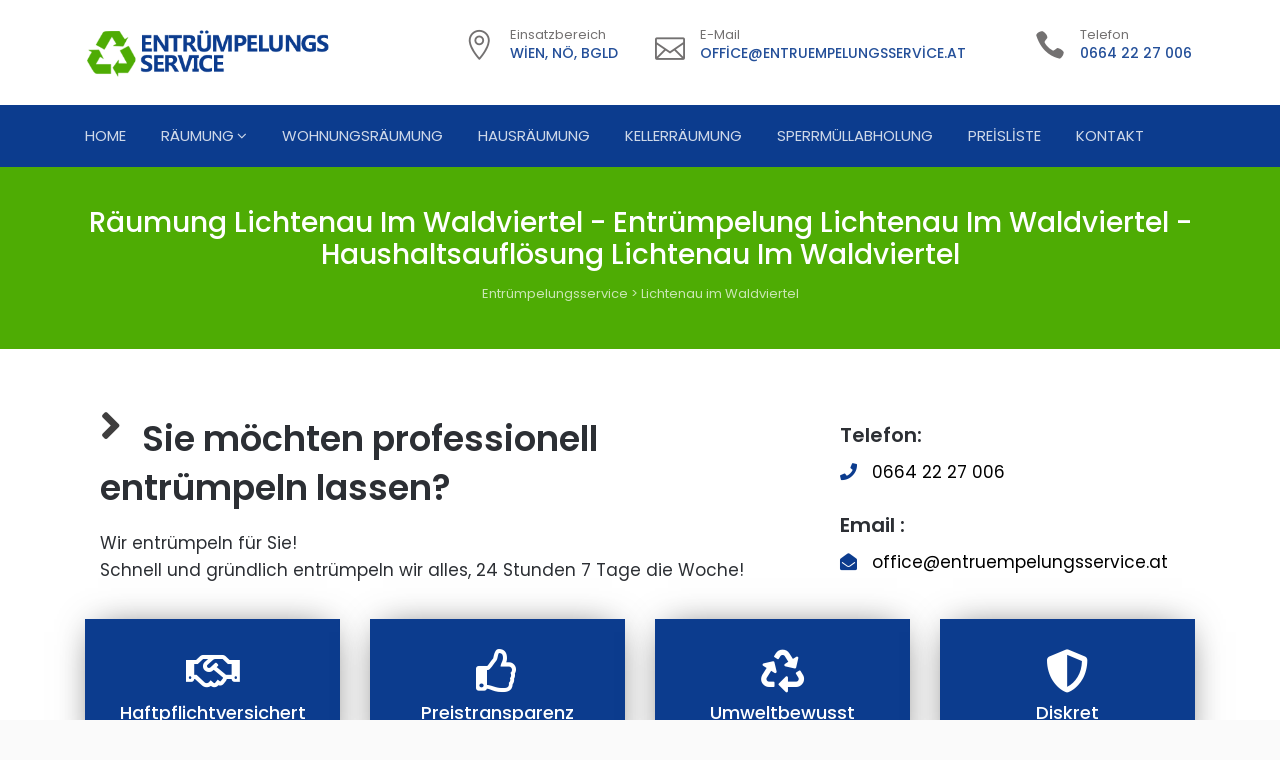

--- FILE ---
content_type: text/html; charset=UTF-8
request_url: https://www.entruempelungsservice.at/in/lichtenau-im-waldviertel/
body_size: 55068
content:
    <!doctype html>
    <html lang="tr">

    <head>
        <meta charset="UTF-8">
        <meta name="viewport" content="width=device-width, initial-scale=1, shrink-to-fit=no, maximum-scale=1.0, user-scalable=no">
		<meta name="theme-color" content="#0c3c8e">
		<meta name="msapplication-navbutton-color" content="#0c3c8e">
		<meta name="apple-mobile-web-app-status-bar-style" content="#0c3c8e">
        <link rel="profile" href="https://gmpg.org/xfn/11">
        
    <!-- Google Tag Manager -->

<!-- End Google Tag Manager -->

            
        



        <meta name='robots' content='index, follow, max-image-preview:large, max-snippet:-1, max-video-preview:-1' />
<link rel='dns-prefetch' href='//ajax.googleapis.com'>
<link rel='dns-prefetch' href='//apis.google.com'>


<link rel='dns-prefetch' href='//www.google-analytics.com'>
<link rel='dns-prefetch' href='//www.googletagmanager.com'>
<link rel='dns-prefetch' href='//www.googletagservices.com'>
<link rel='dns-prefetch' href='//adservice.google.com'>
<link rel='dns-prefetch' href='//pagead2.googlesyndication.com'>
<link rel='dns-prefetch' href='//tpc.googlesyndication.com'>
<link rel='dns-prefetch' href='//bp.blogspot.com'>
<link rel='dns-prefetch' href='//1.bp.blogspot.com'>
<link rel='dns-prefetch' href='//2.bp.blogspot.com'>
<link rel='dns-prefetch' href='//3.bp.blogspot.com'>
<link rel='dns-prefetch' href='//4.bp.blogspot.com'>
<link rel='dns-prefetch' href='//ajax.microsoft.com'>
<link rel='dns-prefetch' href='//ajax.aspnetcdn.com'>
<link rel='dns-prefetch' href='//s3.amazonaws.com'>
<link rel='dns-prefetch' href='//cdnjs.cloudflare.com'>
<link rel='dns-prefetch' href='//code.jquery.com'>
<link rel='dns-prefetch' href='//stackpath.bootstrapcdn.com'>
<link rel='dns-prefetch' href='//use.fontawesome.com'>
<link rel='dns-prefetch' href='//connect.facebook.net'>
<link rel='dns-prefetch' href='//platform.twitter.com'>
<link rel='dns-prefetch' href='//platform.linkedin.com'>
<link rel='dns-prefetch' href='//player.vimeo.com'>
<link rel='dns-prefetch' href='//github.githubassets.com'>
<link rel='dns-prefetch' href='//referrer.disqus.com'>
<link rel='dns-prefetch' href='//c.disquscdn.com'>
<link rel='dns-prefetch' href='//0.gravatar.com'>
<link rel='dns-prefetch' href='//2.gravatar.com'>
<link rel='dns-prefetch' href='//1.gravatar.com'>
<link rel='dns-prefetch' href='//stats.buysellads.com'>
<link rel='dns-prefetch' href='//s3.buysellads.com'>
<link rel='dns-prefetch' href='//ad.doubleclick.net'>
<link rel='dns-prefetch' href='//googleads.g.doubleclick.net'>
<link rel='dns-prefetch' href='//stats.g.doubleclick.net'>
<link rel='dns-prefetch' href='//cm.g.doubleclick.net'>

<!-- Google Tag Manager for WordPress by gtm4wp.com -->
<script data-cfasync="false" data-pagespeed-no-defer type="pmdelayedscript" data-no-optimize="1" data-no-defer="1" data-no-minify="1">
	var gtm4wp_datalayer_name = "dataLayer";
	var dataLayer = dataLayer || [];
</script>
<!-- End Google Tag Manager for WordPress by gtm4wp.com -->
	<!-- This site is optimized with the Yoast SEO plugin v22.5 - https://yoast.com/wordpress/plugins/seo/ -->
	<title>Lichtenau im Waldviertel Archive - Entrümpelungsservice</title><style id="perfmatters-used-css">:where(.wp-block-button__link){border-radius:9999px;box-shadow:none;padding:calc(.667em + 2px) calc(1.333em + 2px);text-decoration:none;}:where(.wp-block-columns){margin-bottom:1.75em;}:where(.wp-block-columns.has-background){padding:1.25em 2.375em;}:where(.wp-block-post-comments input[type=submit]){border:none;}:where(.wp-block-cover-image:not(.has-text-color)),:where(.wp-block-cover:not(.has-text-color)){color:#fff;}:where(.wp-block-cover-image.is-light:not(.has-text-color)),:where(.wp-block-cover.is-light:not(.has-text-color)){color:#000;}.wp-block-embed.alignleft,.wp-block-embed.alignright,.wp-block[data-align=left]>[data-type="core/embed"],.wp-block[data-align=right]>[data-type="core/embed"]{max-width:360px;width:100%;}.wp-block-embed.alignleft .wp-block-embed__wrapper,.wp-block-embed.alignright .wp-block-embed__wrapper,.wp-block[data-align=left]>[data-type="core/embed"] .wp-block-embed__wrapper,.wp-block[data-align=right]>[data-type="core/embed"] .wp-block-embed__wrapper{min-width:280px;}.wp-block-cover .wp-block-embed{min-height:240px;min-width:320px;}.wp-block-embed{overflow-wrap:break-word;}.wp-block-embed figcaption{margin-bottom:1em;margin-top:.5em;}.wp-block-embed iframe{max-width:100%;}.wp-block-embed__wrapper{position:relative;}.wp-embed-responsive .wp-has-aspect-ratio .wp-block-embed__wrapper:before{content:"";display:block;padding-top:50%;}.wp-embed-responsive .wp-has-aspect-ratio iframe{bottom:0;height:100%;left:0;position:absolute;right:0;top:0;width:100%;}.wp-embed-responsive .wp-embed-aspect-21-9 .wp-block-embed__wrapper:before{padding-top:42.85%;}.wp-embed-responsive .wp-embed-aspect-18-9 .wp-block-embed__wrapper:before{padding-top:50%;}.wp-embed-responsive .wp-embed-aspect-16-9 .wp-block-embed__wrapper:before{padding-top:56.25%;}.wp-embed-responsive .wp-embed-aspect-4-3 .wp-block-embed__wrapper:before{padding-top:75%;}.wp-embed-responsive .wp-embed-aspect-1-1 .wp-block-embed__wrapper:before{padding-top:100%;}.wp-embed-responsive .wp-embed-aspect-9-16 .wp-block-embed__wrapper:before{padding-top:177.77%;}.wp-embed-responsive .wp-embed-aspect-1-2 .wp-block-embed__wrapper:before{padding-top:200%;}:where(.wp-block-file){margin-bottom:1.5em;}:where(.wp-block-file__button){border-radius:2em;display:inline-block;padding:.5em 1em;}:where(.wp-block-file__button):is(a):active,:where(.wp-block-file__button):is(a):focus,:where(.wp-block-file__button):is(a):hover,:where(.wp-block-file__button):is(a):visited{box-shadow:none;color:#fff;opacity:.85;text-decoration:none;}@keyframes turn-on-visibility{0%{opacity:0;}to{opacity:1;}}@keyframes turn-off-visibility{0%{opacity:1;visibility:visible;}99%{opacity:0;visibility:visible;}to{opacity:0;visibility:hidden;}}@keyframes lightbox-zoom-in{0%{transform:translate(calc(( -100vw + var(--wp--lightbox-scrollbar-width) ) / 2 + var(--wp--lightbox-initial-left-position)),calc(-50vh + var(--wp--lightbox-initial-top-position))) scale(var(--wp--lightbox-scale));}to{transform:translate(-50%,-50%) scale(1);}}@keyframes lightbox-zoom-out{0%{transform:translate(-50%,-50%) scale(1);visibility:visible;}99%{visibility:visible;}to{transform:translate(calc(( -100vw + var(--wp--lightbox-scrollbar-width) ) / 2 + var(--wp--lightbox-initial-left-position)),calc(-50vh + var(--wp--lightbox-initial-top-position))) scale(var(--wp--lightbox-scale));visibility:hidden;}}:where(.wp-block-latest-comments:not([style*=line-height] .wp-block-latest-comments__comment)){line-height:1.1;}:where(.wp-block-latest-comments:not([style*=line-height] .wp-block-latest-comments__comment-excerpt p)){line-height:1.8;}ol,ul{box-sizing:border-box;}:where(.wp-block-navigation.has-background .wp-block-navigation-item a:not(.wp-element-button)),:where(.wp-block-navigation.has-background .wp-block-navigation-submenu a:not(.wp-element-button)){padding:.5em 1em;}:where(.wp-block-navigation .wp-block-navigation__submenu-container .wp-block-navigation-item a:not(.wp-element-button)),:where(.wp-block-navigation .wp-block-navigation__submenu-container .wp-block-navigation-submenu a:not(.wp-element-button)),:where(.wp-block-navigation .wp-block-navigation__submenu-container .wp-block-navigation-submenu button.wp-block-navigation-item__content),:where(.wp-block-navigation .wp-block-navigation__submenu-container .wp-block-pages-list__item button.wp-block-navigation-item__content){padding:.5em 1em;}@keyframes overlay-menu__fade-in-animation{0%{opacity:0;transform:translateY(.5em);}to{opacity:1;transform:translateY(0);}}:where(p.has-text-color:not(.has-link-color)) a{color:inherit;}:where(.wp-block-post-excerpt){margin-bottom:var(--wp--style--block-gap);margin-top:var(--wp--style--block-gap);}:where(.wp-block-preformatted.has-background){padding:1.25em 2.375em;}:where(.wp-block-pullquote){margin:0 0 1em;}:where(.wp-block-search__button){border:1px solid #ccc;padding:6px 10px;}:where(.wp-block-search__button-inside .wp-block-search__inside-wrapper){border:1px solid #949494;box-sizing:border-box;padding:4px;}:where(.wp-block-search__button-inside .wp-block-search__inside-wrapper) :where(.wp-block-search__button){padding:4px 8px;}:where(.wp-block-term-description){margin-bottom:var(--wp--style--block-gap);margin-top:var(--wp--style--block-gap);}:where(pre.wp-block-verse){font-family:inherit;}.editor-styles-wrapper,.entry-content{counter-reset:footnotes;}:root{--wp--preset--font-size--normal:16px;--wp--preset--font-size--huge:42px;}html :where(.has-border-color){border-style:solid;}html :where([style*=border-top-color]){border-top-style:solid;}html :where([style*=border-right-color]){border-right-style:solid;}html :where([style*=border-bottom-color]){border-bottom-style:solid;}html :where([style*=border-left-color]){border-left-style:solid;}html :where([style*=border-width]){border-style:solid;}html :where([style*=border-top-width]){border-top-style:solid;}html :where([style*=border-right-width]){border-right-style:solid;}html :where([style*=border-bottom-width]){border-bottom-style:solid;}html :where([style*=border-left-width]){border-left-style:solid;}html :where(img[class*=wp-image-]){height:auto;max-width:100%;}:where(figure){margin:0 0 1em;}html :where(.is-position-sticky){--wp-admin--admin-bar--position-offset:var(--wp-admin--admin-bar--height,0px);}@media screen and (max-width:600px){html :where(.is-position-sticky){--wp-admin--admin-bar--position-offset:0px;}}@keyframes spin{from{transform:rotate(0deg);}to{transform:rotate(360deg);}}@keyframes blink{from{opacity:0;}50%{opacity:1;}to{opacity:0;}}@keyframes blinker{50%{opacity:0;}}.fa,.fas,.far,.fal,.fad,.fab{-moz-osx-font-smoothing:grayscale;-webkit-font-smoothing:antialiased;display:inline-block;font-style:normal;font-variant:normal;text-rendering:auto;line-height:1;}@-webkit-keyframes fa-spin{0%{-webkit-transform:rotate(0deg);transform:rotate(0deg);}100%{-webkit-transform:rotate(360deg);transform:rotate(360deg);}}@keyframes fa-spin{0%{-webkit-transform:rotate(0deg);transform:rotate(0deg);}100%{-webkit-transform:rotate(360deg);transform:rotate(360deg);}}.fa-angle-right:before{content:"";}.fa-arrow-right:before{content:"";}.fa-bars:before{content:"";}.fa-building:before{content:"";}.fa-envelope-open:before{content:"";}.fa-home:before{content:"";}.fa-mobile-alt:before{content:"";}.fa-phone:before{content:"";}.fa-recycle:before{content:"";}.fa-truck-moving:before{content:"";}@font-face{font-family:"Font Awesome 5 Brands";font-style:normal;font-weight:normal;font-display:auto;src:url("https://www.entruempelungsservice.at/wp-content/plugins/mega-addons-for-visual-composer/css/font-awesome/css/../webfonts/fa-brands-400.eot");src:url("https://www.entruempelungsservice.at/wp-content/plugins/mega-addons-for-visual-composer/css/font-awesome/css/../webfonts/fa-brands-400.eot?#iefix") format("embedded-opentype"),url("https://www.entruempelungsservice.at/wp-content/plugins/mega-addons-for-visual-composer/css/font-awesome/css/../webfonts/fa-brands-400.woff2") format("woff2"),url("https://www.entruempelungsservice.at/wp-content/plugins/mega-addons-for-visual-composer/css/font-awesome/css/../webfonts/fa-brands-400.woff") format("woff"),url("https://www.entruempelungsservice.at/wp-content/plugins/mega-addons-for-visual-composer/css/font-awesome/css/../webfonts/fa-brands-400.ttf") format("truetype"),url("https://www.entruempelungsservice.at/wp-content/plugins/mega-addons-for-visual-composer/css/font-awesome/css/../webfonts/fa-brands-400.svg#fontawesome") format("svg");}@font-face{font-family:"Font Awesome 5 Free";font-style:normal;font-weight:400;font-display:auto;src:url("https://www.entruempelungsservice.at/wp-content/plugins/mega-addons-for-visual-composer/css/font-awesome/css/../webfonts/fa-regular-400.eot");src:url("https://www.entruempelungsservice.at/wp-content/plugins/mega-addons-for-visual-composer/css/font-awesome/css/../webfonts/fa-regular-400.eot?#iefix") format("embedded-opentype"),url("https://www.entruempelungsservice.at/wp-content/plugins/mega-addons-for-visual-composer/css/font-awesome/css/../webfonts/fa-regular-400.woff2") format("woff2"),url("https://www.entruempelungsservice.at/wp-content/plugins/mega-addons-for-visual-composer/css/font-awesome/css/../webfonts/fa-regular-400.woff") format("woff"),url("https://www.entruempelungsservice.at/wp-content/plugins/mega-addons-for-visual-composer/css/font-awesome/css/../webfonts/fa-regular-400.ttf") format("truetype"),url("https://www.entruempelungsservice.at/wp-content/plugins/mega-addons-for-visual-composer/css/font-awesome/css/../webfonts/fa-regular-400.svg#fontawesome") format("svg");}@font-face{font-family:"Font Awesome 5 Free";font-style:normal;font-weight:900;font-display:auto;src:url("https://www.entruempelungsservice.at/wp-content/plugins/mega-addons-for-visual-composer/css/font-awesome/css/../webfonts/fa-solid-900.eot");src:url("https://www.entruempelungsservice.at/wp-content/plugins/mega-addons-for-visual-composer/css/font-awesome/css/../webfonts/fa-solid-900.eot?#iefix") format("embedded-opentype"),url("https://www.entruempelungsservice.at/wp-content/plugins/mega-addons-for-visual-composer/css/font-awesome/css/../webfonts/fa-solid-900.woff2") format("woff2"),url("https://www.entruempelungsservice.at/wp-content/plugins/mega-addons-for-visual-composer/css/font-awesome/css/../webfonts/fa-solid-900.woff") format("woff"),url("https://www.entruempelungsservice.at/wp-content/plugins/mega-addons-for-visual-composer/css/font-awesome/css/../webfonts/fa-solid-900.ttf") format("truetype"),url("https://www.entruempelungsservice.at/wp-content/plugins/mega-addons-for-visual-composer/css/font-awesome/css/../webfonts/fa-solid-900.svg#fontawesome") format("svg");}.fa,.fas{font-family:"Font Awesome 5 Free";font-weight:900;}@-webkit-keyframes lvca-fade{0%{opacity:0;}100%{opacity:1;}}@keyframes lvca-fade{0%{opacity:0;}100%{opacity:1;}}.footer-width-fixer{width:100%;}@font-face{font-family:eicons;src:url("https://www.entruempelungsservice.at/wp-content/plugins/elementor/assets/lib/eicons/css/../fonts/eicons.eot?5.29.0");src:url("https://www.entruempelungsservice.at/wp-content/plugins/elementor/assets/lib/eicons/css/../fonts/eicons.eot?5.29.0#iefix") format("embedded-opentype"),url("https://www.entruempelungsservice.at/wp-content/plugins/elementor/assets/lib/eicons/css/../fonts/eicons.woff2?5.29.0") format("woff2"),url("https://www.entruempelungsservice.at/wp-content/plugins/elementor/assets/lib/eicons/css/../fonts/eicons.woff?5.29.0") format("woff"),url("https://www.entruempelungsservice.at/wp-content/plugins/elementor/assets/lib/eicons/css/../fonts/eicons.ttf?5.29.0") format("truetype"),url("https://www.entruempelungsservice.at/wp-content/plugins/elementor/assets/lib/eicons/css/../fonts/eicons.svg?5.29.0#eicon") format("svg");font-weight:400;font-style:normal;}[class*=" eicon-"],[class^=eicon]{display:inline-block;font-family:eicons;font-size:inherit;font-weight:400;font-style:normal;font-variant:normal;line-height:1;text-rendering:auto;-webkit-font-smoothing:antialiased;-moz-osx-font-smoothing:grayscale;}@keyframes a{0%{transform:rotate(0deg);}to{transform:rotate(359deg);}}.dialog-widget-content{background-color:var(--e-a-bg-default);position:absolute;border-radius:3px;box-shadow:2px 8px 23px 3px rgba(0,0,0,.2);overflow:hidden;}.dialog-type-lightbox{position:fixed;height:100%;width:100%;bottom:0;left:0;background-color:rgba(0,0,0,.8);z-index:9999;-webkit-user-select:none;-moz-user-select:none;user-select:none;}.elementor-editor-active .elementor-popup-modal{background-color:initial;}.dialog-type-alert .dialog-widget-content,.dialog-type-confirm .dialog-widget-content{margin:auto;width:400px;padding:20px;}.elementor *,.elementor :after,.elementor :before{box-sizing:border-box;}.elementor a{box-shadow:none;text-decoration:none;}.elementor hr{margin:0;background-color:transparent;}.elementor img{height:auto;max-width:100%;border:none;border-radius:0;box-shadow:none;}.elementor .elementor-widget:not(.elementor-widget-text-editor):not(.elementor-widget-theme-post-content) figure{margin:0;}.elementor embed,.elementor iframe,.elementor object,.elementor video{max-width:100%;width:100%;margin:0;line-height:1;border:none;}.elementor-element{--flex-direction:initial;--flex-wrap:initial;--justify-content:initial;--align-items:initial;--align-content:initial;--gap:initial;--flex-basis:initial;--flex-grow:initial;--flex-shrink:initial;--order:initial;--align-self:initial;flex-basis:var(--flex-basis);flex-grow:var(--flex-grow);flex-shrink:var(--flex-shrink);order:var(--order);align-self:var(--align-self);}.elementor-element:where(.e-con-full,.elementor-widget){flex-direction:var(--flex-direction);flex-wrap:var(--flex-wrap);justify-content:var(--justify-content);align-items:var(--align-items);align-content:var(--align-content);gap:var(--gap);}.elementor-align-justify .elementor-button{width:100%;}:root{--page-title-display:block;}@keyframes eicon-spin{0%{transform:rotate(0deg);}to{transform:rotate(359deg);}}.elementor-section{position:relative;}.elementor-section .elementor-container{display:flex;margin-right:auto;margin-left:auto;position:relative;}@media (max-width:1024px){.elementor-section .elementor-container{flex-wrap:wrap;}}.elementor-section.elementor-section-boxed>.elementor-container{max-width:1140px;}.elementor-section.elementor-section-stretched{position:relative;width:100%;}.elementor-widget-wrap{position:relative;width:100%;flex-wrap:wrap;align-content:flex-start;}.elementor:not(.elementor-bc-flex-widget) .elementor-widget-wrap{display:flex;}.elementor-widget-wrap>.elementor-element{width:100%;}.elementor-widget{position:relative;}.elementor-widget:not(:last-child){margin-bottom:20px;}.elementor-column{position:relative;min-height:1px;display:flex;}.elementor-column-gap-default>.elementor-column>.elementor-element-populated{padding:10px;}.elementor-column-gap-extended>.elementor-column>.elementor-element-populated{padding:15px;}@media (min-width:768px){.elementor-column.elementor-col-10,.elementor-column[data-col="10"]{width:10%;}.elementor-column.elementor-col-11,.elementor-column[data-col="11"]{width:11.111%;}.elementor-column.elementor-col-12,.elementor-column[data-col="12"]{width:12.5%;}.elementor-column.elementor-col-14,.elementor-column[data-col="14"]{width:14.285%;}.elementor-column.elementor-col-16,.elementor-column[data-col="16"]{width:16.666%;}.elementor-column.elementor-col-20,.elementor-column[data-col="20"]{width:20%;}.elementor-column.elementor-col-25,.elementor-column[data-col="25"]{width:25%;}.elementor-column.elementor-col-30,.elementor-column[data-col="30"]{width:30%;}.elementor-column.elementor-col-33,.elementor-column[data-col="33"]{width:33.333%;}.elementor-column.elementor-col-40,.elementor-column[data-col="40"]{width:40%;}.elementor-column.elementor-col-50,.elementor-column[data-col="50"]{width:50%;}.elementor-column.elementor-col-60,.elementor-column[data-col="60"]{width:60%;}.elementor-column.elementor-col-66,.elementor-column[data-col="66"]{width:66.666%;}.elementor-column.elementor-col-70,.elementor-column[data-col="70"]{width:70%;}.elementor-column.elementor-col-75,.elementor-column[data-col="75"]{width:75%;}.elementor-column.elementor-col-80,.elementor-column[data-col="80"]{width:80%;}.elementor-column.elementor-col-83,.elementor-column[data-col="83"]{width:83.333%;}.elementor-column.elementor-col-90,.elementor-column[data-col="90"]{width:90%;}.elementor-column.elementor-col-100,.elementor-column[data-col="100"]{width:100%;}}@media (max-width:767px){.elementor-column{width:100%;}}@media (min-width:1025px){#elementor-device-mode:after{content:"desktop";}}@media (min-width:-1){#elementor-device-mode:after{content:"widescreen";}}@media (max-width:-1){#elementor-device-mode:after{content:"laptop";content:"tablet_extra";}}@media (max-width:1024px){#elementor-device-mode:after{content:"tablet";}}@media (max-width:-1){#elementor-device-mode:after{content:"mobile_extra";}}@media (max-width:767px){#elementor-device-mode:after{content:"mobile";}}.e-con:before,.e-con>.elementor-background-slideshow:before,.e-con>.elementor-motion-effects-container>.elementor-motion-effects-layer:before,:is(.e-con,.e-con>.e-con-inner)>.elementor-background-video-container:before{content:var(--background-overlay);display:block;position:absolute;mix-blend-mode:var(--overlay-mix-blend-mode);opacity:var(--overlay-opacity);transition:var(--overlay-transition,.3s);border-radius:var(--border-radius);border-style:var(--border-style);border-color:var(--border-color);border-block-start-width:var(--border-block-start-width);border-inline-end-width:var(--border-inline-end-width);border-block-end-width:var(--border-block-end-width);border-inline-start-width:var(--border-inline-start-width);top:calc(0px - var(--border-top-width));left:calc(0px - var(--border-left-width));}.elementor-element .elementor-widget-container{transition:background .3s,border .3s,border-radius .3s,box-shadow .3s,transform var(--e-transform-transition-duration,.4s);}.elementor-button{display:inline-block;line-height:1;background-color:#69727d;font-size:15px;padding:12px 24px;border-radius:3px;color:#fff;fill:#fff;text-align:center;transition:all .3s;}.elementor-button:focus,.elementor-button:hover,.elementor-button:visited{color:#fff;}.elementor-button-content-wrapper{display:flex;justify-content:center;}.elementor-button-icon{flex-grow:0;order:5;}.elementor-button-text{flex-grow:1;order:10;display:inline-block;}.elementor-button.elementor-size-md{font-size:16px;padding:15px 30px;border-radius:4px;}.elementor-button .elementor-align-icon-left{margin-right:5px;order:5;}.elementor-button span{text-decoration:inherit;}.elementor-element,.elementor-lightbox{--swiper-theme-color:#000;--swiper-navigation-size:44px;--swiper-pagination-bullet-size:6px;--swiper-pagination-bullet-horizontal-gap:6px;}.elementor-lightbox .dialog-widget-content{background:none;box-shadow:none;width:100%;height:100%;}#left-area ul.elementor-icon-list-items,.elementor-edit-area .elementor-element ul.elementor-icon-list-items,.elementor .elementor-element ul.elementor-icon-list-items{padding:0;}@media (min-width:768px) and (max-width:1024px){.elementor .elementor-hidden-tablet{display:none;}}@media (min-width:1025px) and (max-width:99999px){.elementor .elementor-hidden-desktop{display:none;}}.elementor-widget-n-accordion .e-n-accordion-item-title,:where(.elementor-widget-n-accordion .e-n-accordion-item>.e-con){border:var(--n-accordion-border-width) var(--n-accordion-border-style) var(--n-accordion-border-color);}@font-face{font-family:swiper-icons;src:url("data:application/font-woff;charset=utf-8;base64, [base64]//wADZ2x5ZgAAAywAAADMAAAD2MHtryVoZWFkAAABbAAAADAAAAA2E2+eoWhoZWEAAAGcAAAAHwAAACQC9gDzaG10eAAAAigAAAAZAAAArgJkABFsb2NhAAAC0AAAAFoAAABaFQAUGG1heHAAAAG8AAAAHwAAACAAcABAbmFtZQAAA/gAAAE5AAACXvFdBwlwb3N0AAAFNAAAAGIAAACE5s74hXjaY2BkYGAAYpf5Hu/j+W2+MnAzMYDAzaX6QjD6/4//Bxj5GA8AuRwMYGkAPywL13jaY2BkYGA88P8Agx4j+/8fQDYfA1AEBWgDAIB2BOoAeNpjYGRgYNBh4GdgYgABEMnIABJzYNADCQAACWgAsQB42mNgYfzCOIGBlYGB0YcxjYGBwR1Kf2WQZGhhYGBiYGVmgAFGBiQQkOaawtDAoMBQxXjg/wEGPcYDDA4wNUA2CCgwsAAAO4EL6gAAeNpj2M0gyAACqxgGNWBkZ2D4/wMA+xkDdgAAAHjaY2BgYGaAYBkGRgYQiAHyGMF8FgYHIM3DwMHABGQrMOgyWDLEM1T9/w8UBfEMgLzE////P/5//f/V/xv+r4eaAAeMbAxwIUYmIMHEgKYAYjUcsDAwsLKxc3BycfPw8jEQA/[base64]/uznmfPFBNODM2K7MTQ45YEAZqGP81AmGGcF3iPqOop0r1SPTaTbVkfUe4HXj97wYE+yNwWYxwWu4v1ugWHgo3S1XdZEVqWM7ET0cfnLGxWfkgR42o2PvWrDMBSFj/IHLaF0zKjRgdiVMwScNRAoWUoH78Y2icB/yIY09An6AH2Bdu/UB+yxopYshQiEvnvu0dURgDt8QeC8PDw7Fpji3fEA4z/PEJ6YOB5hKh4dj3EvXhxPqH/SKUY3rJ7srZ4FZnh1PMAtPhwP6fl2PMJMPDgeQ4rY8YT6Gzao0eAEA409DuggmTnFnOcSCiEiLMgxCiTI6Cq5DZUd3Qmp10vO0LaLTd2cjN4fOumlc7lUYbSQcZFkutRG7g6JKZKy0RmdLY680CDnEJ+UMkpFFe1RN7nxdVpXrC4aTtnaurOnYercZg2YVmLN/d/gczfEimrE/fs/bOuq29Zmn8tloORaXgZgGa78yO9/cnXm2BpaGvq25Dv9S4E9+5SIc9PqupJKhYFSSl47+Qcr1mYNAAAAeNptw0cKwkAAAMDZJA8Q7OUJvkLsPfZ6zFVERPy8qHh2YER+3i/BP83vIBLLySsoKimrqKqpa2hp6+jq6RsYGhmbmJqZSy0sraxtbO3sHRydnEMU4uR6yx7JJXveP7WrDycAAAAAAAH//wACeNpjYGRgYOABYhkgZgJCZgZNBkYGLQZtIJsFLMYAAAw3ALgAeNolizEKgDAQBCchRbC2sFER0YD6qVQiBCv/H9ezGI6Z5XBAw8CBK/m5iQQVauVbXLnOrMZv2oLdKFa8Pjuru2hJzGabmOSLzNMzvutpB3N42mNgZGBg4GKQYzBhYMxJLMlj4GBgAYow/P/PAJJhLM6sSoWKfWCAAwDAjgbRAAB42mNgYGBkAIIbCZo5IPrmUn0hGA0AO8EFTQAA");font-weight:400;font-style:normal;}:root{--swiper-theme-color:#007aff;}:root{--swiper-navigation-size:44px;}@keyframes swiper-preloader-spin{0%{transform:rotate(0deg);}100%{transform:rotate(360deg);}}.elementor-sticky--active{z-index:99;}.e-con.elementor-sticky--active{z-index:var(--z-index,99);}[data-elementor-type=popup] .elementor-section-wrap:not(:empty)+#elementor-add-new-section,[data-elementor-type=popup]:not(.elementor-edit-area){display:none;}.elementor-popup-modal{display:flex;pointer-events:none;background-color:transparent;-webkit-user-select:auto;-moz-user-select:auto;user-select:auto;}.elementor-popup-modal .dialog-buttons-wrapper,.elementor-popup-modal .dialog-header{display:none;}.elementor-popup-modal .dialog-close-button{display:none;top:20px;margin-top:0;right:20px;opacity:1;z-index:9999;pointer-events:all;}.elementor-popup-modal .dialog-close-button svg{fill:#1f2124;height:1em;width:1em;}.elementor-popup-modal .dialog-widget-content{background-color:#fff;width:auto;overflow:visible;max-width:100%;max-height:100%;border-radius:0;box-shadow:none;pointer-events:all;}.elementor-popup-modal .dialog-message{width:640px;max-width:100vw;max-height:100vh;padding:0;overflow:auto;display:flex;}.elementor-popup-modal .elementor{width:100%;}.elementor-motion-effects-element,.elementor-motion-effects-layer{transition-property:transform,opacity;transition-timing-function:cubic-bezier(0,.33,.07,1.03);transition-duration:1s;}.elementor-motion-effects-container{position:absolute;top:0;left:0;width:100%;height:100%;overflow:hidden;transform-origin:var(--e-transform-origin-y) var(--e-transform-origin-x);}.elementor-motion-effects-layer{position:absolute;top:0;left:0;background-repeat:no-repeat;background-size:cover;}.elementor-widget-heading .elementor-heading-title{color:var(--e-global-color-primary);font-family:var(--e-global-typography-primary-font-family),Sans-serif;font-weight:var(--e-global-typography-primary-font-weight);}.elementor-widget-text-editor{color:var(--e-global-color-text);font-family:var(--e-global-typography-text-font-family),Sans-serif;font-weight:var(--e-global-typography-text-font-weight);}.elementor-widget-button .elementor-button{font-family:var(--e-global-typography-accent-font-family),Sans-serif;font-weight:var(--e-global-typography-accent-font-weight);background-color:var(--e-global-color-accent);}.elementor-widget-divider{--divider-color:var(--e-global-color-secondary);}.elementor-widget-icon-list .elementor-icon-list-item:not(:last-child):after{border-color:var(--e-global-color-text);}.elementor-widget-icon-list .elementor-icon-list-icon i{color:var(--e-global-color-primary);}.elementor-widget-icon-list .elementor-icon-list-item > .elementor-icon-list-text,.elementor-widget-icon-list .elementor-icon-list-item > a{font-family:var(--e-global-typography-text-font-family),Sans-serif;font-weight:var(--e-global-typography-text-font-weight);}.elementor-widget-icon-list .elementor-icon-list-text{color:var(--e-global-color-secondary);}.elementor-widget-nav-menu .elementor-nav-menu .elementor-item{font-family:var(--e-global-typography-primary-font-family),Sans-serif;font-weight:var(--e-global-typography-primary-font-weight);}@keyframes bounce{0%,20%,53%,80%,to{animation-timing-function:cubic-bezier(.215,.61,.355,1);transform:translateZ(0);}40%,43%{animation-timing-function:cubic-bezier(.755,.05,.855,.06);transform:translate3d(0,-30px,0);}70%{animation-timing-function:cubic-bezier(.755,.05,.855,.06);transform:translate3d(0,-15px,0);}90%{transform:translate3d(0,-4px,0);}}@keyframes flash{0%,50%,to{opacity:1;}25%,75%{opacity:0;}}@keyframes pulse{0%{transform:scaleX(1);}50%{transform:scale3d(1.05,1.05,1.05);}to{transform:scaleX(1);}}@keyframes rubberBand{0%{transform:scaleX(1);}30%{transform:scale3d(1.25,.75,1);}40%{transform:scale3d(.75,1.25,1);}50%{transform:scale3d(1.15,.85,1);}65%{transform:scale3d(.95,1.05,1);}75%{transform:scale3d(1.05,.95,1);}to{transform:scaleX(1);}}@keyframes shake{0%,to{transform:translateZ(0);}10%,30%,50%,70%,90%{transform:translate3d(-10px,0,0);}20%,40%,60%,80%{transform:translate3d(10px,0,0);}}@keyframes headShake{0%{transform:translateX(0);}6.5%{transform:translateX(-6px) rotateY(-9deg);}18.5%{transform:translateX(5px) rotateY(7deg);}31.5%{transform:translateX(-3px) rotateY(-5deg);}43.5%{transform:translateX(2px) rotateY(3deg);}50%{transform:translateX(0);}}@keyframes swing{20%{transform:rotate(15deg);}40%{transform:rotate(-10deg);}60%{transform:rotate(5deg);}80%{transform:rotate(-5deg);}to{transform:rotate(0deg);}}@keyframes tada{0%{transform:scaleX(1);}10%,20%{transform:scale3d(.9,.9,.9) rotate(-3deg);}30%,50%,70%,90%{transform:scale3d(1.1,1.1,1.1) rotate(3deg);}40%,60%,80%{transform:scale3d(1.1,1.1,1.1) rotate(-3deg);}to{transform:scaleX(1);}}@keyframes wobble{0%{transform:none;}15%{transform:translate3d(-25%,0,0) rotate(-5deg);}30%{transform:translate3d(20%,0,0) rotate(3deg);}45%{transform:translate3d(-15%,0,0) rotate(-3deg);}60%{transform:translate3d(10%,0,0) rotate(2deg);}75%{transform:translate3d(-5%,0,0) rotate(-1deg);}to{transform:none;}}@keyframes jello{0%,11.1%,to{transform:none;}22.2%{transform:skewX(-12.5deg) skewY(-12.5deg);}33.3%{transform:skewX(6.25deg) skewY(6.25deg);}44.4%{transform:skewX(-3.125deg) skewY(-3.125deg);}55.5%{transform:skewX(1.5625deg) skewY(1.5625deg);}66.6%{transform:skewX(-.78125deg) skewY(-.78125deg);}77.7%{transform:skewX(.390625deg) skewY(.390625deg);}88.8%{transform:skewX(-.1953125deg) skewY(-.1953125deg);}}@keyframes bounceIn{0%,20%,40%,60%,80%,to{animation-timing-function:cubic-bezier(.215,.61,.355,1);}0%{opacity:0;transform:scale3d(.3,.3,.3);}20%{transform:scale3d(1.1,1.1,1.1);}40%{transform:scale3d(.9,.9,.9);}60%{opacity:1;transform:scale3d(1.03,1.03,1.03);}80%{transform:scale3d(.97,.97,.97);}to{opacity:1;transform:scaleX(1);}}@keyframes bounceInDown{0%,60%,75%,90%,to{animation-timing-function:cubic-bezier(.215,.61,.355,1);}0%{opacity:0;transform:translate3d(0,-3000px,0);}60%{opacity:1;transform:translate3d(0,25px,0);}75%{transform:translate3d(0,-10px,0);}90%{transform:translate3d(0,5px,0);}to{transform:none;}}@keyframes bounceInLeft{0%,60%,75%,90%,to{animation-timing-function:cubic-bezier(.215,.61,.355,1);}0%{opacity:0;transform:translate3d(-3000px,0,0);}60%{opacity:1;transform:translate3d(25px,0,0);}75%{transform:translate3d(-10px,0,0);}90%{transform:translate3d(5px,0,0);}to{transform:none;}}@keyframes bounceInRight{0%,60%,75%,90%,to{animation-timing-function:cubic-bezier(.215,.61,.355,1);}0%{opacity:0;transform:translate3d(3000px,0,0);}60%{opacity:1;transform:translate3d(-25px,0,0);}75%{transform:translate3d(10px,0,0);}90%{transform:translate3d(-5px,0,0);}to{transform:none;}}@keyframes bounceInUp{0%,60%,75%,90%,to{animation-timing-function:cubic-bezier(.215,.61,.355,1);}0%{opacity:0;transform:translate3d(0,3000px,0);}60%{opacity:1;transform:translate3d(0,-20px,0);}75%{transform:translate3d(0,10px,0);}90%{transform:translate3d(0,-5px,0);}to{transform:translateZ(0);}}@keyframes bounceOut{20%{transform:scale3d(.9,.9,.9);}50%,55%{opacity:1;transform:scale3d(1.1,1.1,1.1);}to{opacity:0;transform:scale3d(.3,.3,.3);}}@keyframes bounceOutDown{20%{transform:translate3d(0,10px,0);}40%,45%{opacity:1;transform:translate3d(0,-20px,0);}to{opacity:0;transform:translate3d(0,2000px,0);}}@keyframes bounceOutLeft{20%{opacity:1;transform:translate3d(20px,0,0);}to{opacity:0;transform:translate3d(-2000px,0,0);}}@keyframes bounceOutRight{20%{opacity:1;transform:translate3d(-20px,0,0);}to{opacity:0;transform:translate3d(2000px,0,0);}}@keyframes bounceOutUp{20%{transform:translate3d(0,-10px,0);}40%,45%{opacity:1;transform:translate3d(0,20px,0);}to{opacity:0;transform:translate3d(0,-2000px,0);}}@keyframes fadeIn{0%{opacity:0;}to{opacity:1;}}@keyframes fadeInDown{0%{opacity:0;transform:translate3d(0,-100%,0);}to{opacity:1;transform:none;}}@keyframes fadeInDownBig{0%{opacity:0;transform:translate3d(0,-2000px,0);}to{opacity:1;transform:none;}}@keyframes fadeInLeft{0%{opacity:0;transform:translate3d(-100%,0,0);}to{opacity:1;transform:none;}}@keyframes fadeInLeftBig{0%{opacity:0;transform:translate3d(-2000px,0,0);}to{opacity:1;transform:none;}}@keyframes fadeInRight{0%{opacity:0;transform:translate3d(100%,0,0);}to{opacity:1;transform:none;}}@keyframes fadeInRightBig{0%{opacity:0;transform:translate3d(2000px,0,0);}to{opacity:1;transform:none;}}@keyframes fadeInUp{0%{opacity:0;transform:translate3d(0,100%,0);}to{opacity:1;transform:none;}}@keyframes fadeInUpBig{0%{opacity:0;transform:translate3d(0,2000px,0);}to{opacity:1;transform:none;}}@keyframes fadeOut{0%{opacity:1;}to{opacity:0;}}@keyframes fadeOutDown{0%{opacity:1;}to{opacity:0;transform:translate3d(0,100%,0);}}@keyframes fadeOutDownBig{0%{opacity:1;}to{opacity:0;transform:translate3d(0,2000px,0);}}@keyframes fadeOutLeft{0%{opacity:1;}to{opacity:0;transform:translate3d(-100%,0,0);}}@keyframes fadeOutLeftBig{0%{opacity:1;}to{opacity:0;transform:translate3d(-2000px,0,0);}}@keyframes fadeOutRight{0%{opacity:1;}to{opacity:0;transform:translate3d(100%,0,0);}}@keyframes fadeOutRightBig{0%{opacity:1;}to{opacity:0;transform:translate3d(2000px,0,0);}}@keyframes fadeOutUp{0%{opacity:1;}to{opacity:0;transform:translate3d(0,-100%,0);}}@keyframes fadeOutUpBig{0%{opacity:1;}to{opacity:0;transform:translate3d(0,-2000px,0);}}@keyframes flip{0%{transform:perspective(400px) rotateY(-1turn);animation-timing-function:ease-out;}40%{transform:perspective(400px) translateZ(150px) rotateY(-190deg);animation-timing-function:ease-out;}50%{transform:perspective(400px) translateZ(150px) rotateY(-170deg);animation-timing-function:ease-in;}80%{transform:perspective(400px) scale3d(.95,.95,.95);animation-timing-function:ease-in;}to{transform:perspective(400px);animation-timing-function:ease-in;}}@keyframes flipInX{0%{transform:perspective(400px) rotateX(90deg);animation-timing-function:ease-in;opacity:0;}40%{transform:perspective(400px) rotateX(-20deg);animation-timing-function:ease-in;}60%{transform:perspective(400px) rotateX(10deg);opacity:1;}80%{transform:perspective(400px) rotateX(-5deg);}to{transform:perspective(400px);}}@keyframes flipInY{0%{transform:perspective(400px) rotateY(90deg);animation-timing-function:ease-in;opacity:0;}40%{transform:perspective(400px) rotateY(-20deg);animation-timing-function:ease-in;}60%{transform:perspective(400px) rotateY(10deg);opacity:1;}80%{transform:perspective(400px) rotateY(-5deg);}to{transform:perspective(400px);}}@keyframes flipOutX{0%{transform:perspective(400px);}30%{transform:perspective(400px) rotateX(-20deg);opacity:1;}to{transform:perspective(400px) rotateX(90deg);opacity:0;}}@keyframes flipOutY{0%{transform:perspective(400px);}30%{transform:perspective(400px) rotateY(-15deg);opacity:1;}to{transform:perspective(400px) rotateY(90deg);opacity:0;}}@keyframes lightSpeedIn{0%{transform:translate3d(100%,0,0) skewX(-30deg);opacity:0;}60%{transform:skewX(20deg);opacity:1;}80%{transform:skewX(-5deg);opacity:1;}to{transform:none;opacity:1;}}@keyframes lightSpeedOut{0%{opacity:1;}to{transform:translate3d(100%,0,0) skewX(30deg);opacity:0;}}@keyframes rotateIn{0%{transform-origin:center;transform:rotate(-200deg);opacity:0;}to{transform-origin:center;transform:none;opacity:1;}}@keyframes rotateInDownLeft{0%{transform-origin:left bottom;transform:rotate(-45deg);opacity:0;}to{transform-origin:left bottom;transform:none;opacity:1;}}@keyframes rotateInDownRight{0%{transform-origin:right bottom;transform:rotate(45deg);opacity:0;}to{transform-origin:right bottom;transform:none;opacity:1;}}@keyframes rotateInUpLeft{0%{transform-origin:left bottom;transform:rotate(45deg);opacity:0;}to{transform-origin:left bottom;transform:none;opacity:1;}}@keyframes rotateInUpRight{0%{transform-origin:right bottom;transform:rotate(-90deg);opacity:0;}to{transform-origin:right bottom;transform:none;opacity:1;}}@keyframes rotateOut{0%{transform-origin:center;opacity:1;}to{transform-origin:center;transform:rotate(200deg);opacity:0;}}@keyframes rotateOutDownLeft{0%{transform-origin:left bottom;opacity:1;}to{transform-origin:left bottom;transform:rotate(45deg);opacity:0;}}@keyframes rotateOutDownRight{0%{transform-origin:right bottom;opacity:1;}to{transform-origin:right bottom;transform:rotate(-45deg);opacity:0;}}@keyframes rotateOutUpLeft{0%{transform-origin:left bottom;opacity:1;}to{transform-origin:left bottom;transform:rotate(-45deg);opacity:0;}}@keyframes rotateOutUpRight{0%{transform-origin:right bottom;opacity:1;}to{transform-origin:right bottom;transform:rotate(90deg);opacity:0;}}@keyframes hinge{0%{transform-origin:top left;animation-timing-function:ease-in-out;}20%,60%{transform:rotate(80deg);transform-origin:top left;animation-timing-function:ease-in-out;}40%,80%{transform:rotate(60deg);transform-origin:top left;animation-timing-function:ease-in-out;opacity:1;}to{transform:translate3d(0,700px,0);opacity:0;}}@keyframes jackInTheBox{0%{opacity:0;transform:scale(.1) rotate(30deg);transform-origin:center bottom;}50%{transform:rotate(-10deg);}70%{transform:rotate(3deg);}to{opacity:1;transform:scale(1);}}@keyframes rollIn{0%{opacity:0;transform:translate3d(-100%,0,0) rotate(-120deg);}to{opacity:1;transform:none;}}@keyframes rollOut{0%{opacity:1;}to{opacity:0;transform:translate3d(100%,0,0) rotate(120deg);}}@keyframes zoomIn{0%{opacity:0;transform:scale3d(.3,.3,.3);}50%{opacity:1;}}@keyframes zoomInDown{0%{opacity:0;transform:scale3d(.1,.1,.1) translate3d(0,-1000px,0);animation-timing-function:cubic-bezier(.55,.055,.675,.19);}60%{opacity:1;transform:scale3d(.475,.475,.475) translate3d(0,60px,0);animation-timing-function:cubic-bezier(.175,.885,.32,1);}}@keyframes zoomInLeft{0%{opacity:0;transform:scale3d(.1,.1,.1) translate3d(-1000px,0,0);animation-timing-function:cubic-bezier(.55,.055,.675,.19);}60%{opacity:1;transform:scale3d(.475,.475,.475) translate3d(10px,0,0);animation-timing-function:cubic-bezier(.175,.885,.32,1);}}@keyframes zoomInRight{0%{opacity:0;transform:scale3d(.1,.1,.1) translate3d(1000px,0,0);animation-timing-function:cubic-bezier(.55,.055,.675,.19);}60%{opacity:1;transform:scale3d(.475,.475,.475) translate3d(-10px,0,0);animation-timing-function:cubic-bezier(.175,.885,.32,1);}}@keyframes zoomInUp{0%{opacity:0;transform:scale3d(.1,.1,.1) translate3d(0,1000px,0);animation-timing-function:cubic-bezier(.55,.055,.675,.19);}60%{opacity:1;transform:scale3d(.475,.475,.475) translate3d(0,-60px,0);animation-timing-function:cubic-bezier(.175,.885,.32,1);}}@keyframes zoomOut{0%{opacity:1;}50%{opacity:0;transform:scale3d(.3,.3,.3);}to{opacity:0;}}@keyframes zoomOutDown{40%{opacity:1;transform:scale3d(.475,.475,.475) translate3d(0,-60px,0);animation-timing-function:cubic-bezier(.55,.055,.675,.19);}to{opacity:0;transform:scale3d(.1,.1,.1) translate3d(0,2000px,0);transform-origin:center bottom;animation-timing-function:cubic-bezier(.175,.885,.32,1);}}@keyframes zoomOutLeft{40%{opacity:1;transform:scale3d(.475,.475,.475) translate3d(42px,0,0);}to{opacity:0;transform:scale(.1) translate3d(-2000px,0,0);transform-origin:left center;}}@keyframes zoomOutRight{40%{opacity:1;transform:scale3d(.475,.475,.475) translate3d(-42px,0,0);}to{opacity:0;transform:scale(.1) translate3d(2000px,0,0);transform-origin:right center;}}@keyframes zoomOutUp{40%{opacity:1;transform:scale3d(.475,.475,.475) translate3d(0,60px,0);animation-timing-function:cubic-bezier(.55,.055,.675,.19);}to{opacity:0;transform:scale3d(.1,.1,.1) translate3d(0,-2000px,0);transform-origin:center bottom;animation-timing-function:cubic-bezier(.175,.885,.32,1);}}@keyframes slideInDown{0%{transform:translate3d(0,-100%,0);visibility:visible;}to{transform:translateZ(0);}}@keyframes slideInLeft{0%{transform:translate3d(-100%,0,0);visibility:visible;}to{transform:translateZ(0);}}@keyframes slideInRight{0%{transform:translate3d(100%,0,0);visibility:visible;}to{transform:translateZ(0);}}@keyframes slideInUp{0%{transform:translate3d(0,100%,0);visibility:visible;}to{transform:translateZ(0);}}@keyframes slideOutDown{0%{transform:translateZ(0);}to{visibility:hidden;transform:translate3d(0,100%,0);}}@keyframes slideOutLeft{0%{transform:translateZ(0);}to{visibility:hidden;transform:translate3d(-100%,0,0);}}@keyframes slideOutRight{0%{transform:translateZ(0);}to{visibility:hidden;transform:translate3d(100%,0,0);}}@keyframes slideOutUp{0%{transform:translateZ(0);}to{visibility:hidden;transform:translate3d(0,-100%,0);}}@keyframes fadeOut{0%{opacity:1;}100%{opacity:0;}}:root{--blue:#007bff;--indigo:#6610f2;--purple:#6f42c1;--pink:#e83e8c;--red:#dc3545;--orange:#fd7e14;--yellow:#ffc107;--green:#28a745;--teal:#20c997;--cyan:#17a2b8;--white:#fff;--gray:#868e96;--gray-dark:#343a40;--primary:#007bff;--secondary:#868e96;--success:#28a745;--info:#17a2b8;--warning:#ffc107;--danger:#dc3545;--light:#f8f9fa;--dark:#343a40;--breakpoint-xs:0;--breakpoint-sm:576px;--breakpoint-md:768px;--breakpoint-lg:992px;--breakpoint-xl:1200px;--font-family-sans-serif:-apple-system,BlinkMacSystemFont,"Segoe UI",Roboto,"Helvetica Neue",Arial,sans-serif,"Apple Color Emoji","Segoe UI Emoji","Segoe UI Symbol";--font-family-monospace:"SFMono-Regular",Menlo,Monaco,Consolas,"Liberation Mono","Courier New",monospace;}@media print{*,::after,::before{text-shadow:none !important;box-shadow:none !important;}a,a:visited{text-decoration:underline;}img,tr{page-break-inside:avoid;}h2,h3,p{orphans:3;widows:3;}h2,h3{page-break-after:avoid;}}*,::after,::before{box-sizing:border-box;}html{font-family:sans-serif;line-height:1.15;-webkit-text-size-adjust:100%;-ms-text-size-adjust:100%;-ms-overflow-style:scrollbar;-webkit-tap-highlight-color:transparent;}@-ms-viewport{width:device-width;}article,aside,dialog,figcaption,figure,footer,header,hgroup,main,nav,section{display:block;}body{margin:0;font-family:-apple-system,BlinkMacSystemFont,"Segoe UI",Roboto,"Helvetica Neue",Arial,sans-serif,"Apple Color Emoji","Segoe UI Emoji","Segoe UI Symbol";font-size:1rem;font-weight:400;line-height:1.5;color:#212529;text-align:left;background-color:#fff;}[tabindex="-1"]:focus{outline:0 !important;}hr{box-sizing:content-box;height:0;overflow:visible;}h1,h2,h3,h4,h5,h6{margin-top:0;margin-bottom:.5rem;}p{margin-top:0;margin-bottom:1rem;}dl,ol,ul{margin-top:0;margin-bottom:1rem;}ol ol,ol ul,ul ol,ul ul{margin-bottom:0;}b,strong{font-weight:bolder;}a{color:#007bff;text-decoration:none;background-color:transparent;-webkit-text-decoration-skip:objects;}a:hover{color:#0056b3;text-decoration:underline;}a:not([href]):not([tabindex]){color:inherit;text-decoration:none;}a:not([href]):not([tabindex]):focus,a:not([href]):not([tabindex]):hover{color:inherit;text-decoration:none;}a:not([href]):not([tabindex]):focus{outline:0;}figure{margin:0 0 1rem;}img{vertical-align:middle;border-style:none;}[role=button],a,area,button,input:not([type=range]),label,select,summary,textarea{-ms-touch-action:manipulation;touch-action:manipulation;}button{border-radius:0;}button:focus{outline:1px dotted;outline:5px auto -webkit-focus-ring-color;}button,input,optgroup,select,textarea{margin:0;font-family:inherit;font-size:inherit;line-height:inherit;}button,input{overflow:visible;}button,select{text-transform:none;}[type=reset],[type=submit],button,html [type=button]{-webkit-appearance:button;}[type=button]::-moz-focus-inner,[type=reset]::-moz-focus-inner,[type=submit]::-moz-focus-inner,button::-moz-focus-inner{padding:0;border-style:none;}input[type=checkbox],input[type=radio]{box-sizing:border-box;padding:0;}input[type=date],input[type=datetime-local],input[type=month],input[type=time]{-webkit-appearance:listbox;}[type=number]::-webkit-inner-spin-button,[type=number]::-webkit-outer-spin-button{height:auto;}[type=search]{outline-offset:-2px;-webkit-appearance:none;}[type=search]::-webkit-search-cancel-button,[type=search]::-webkit-search-decoration{-webkit-appearance:none;}::-webkit-file-upload-button{font:inherit;-webkit-appearance:button;}[hidden]{display:none !important;}.h1,.h2,.h3,.h4,.h5,.h6,h1,h2,h3,h4,h5,h6{margin-bottom:.5rem;font-family:inherit;font-weight:500;line-height:1.2;color:inherit;}.h1,h1{font-size:2.5rem;}.h2,h2{font-size:2rem;}.h3,h3{font-size:1.75rem;}.h5,h5{font-size:1.25rem;}.h6,h6{font-size:1rem;}hr{margin-top:1rem;margin-bottom:1rem;border:0;border-top:1px solid rgba(0,0,0,.1);}.container{width:100%;padding-right:15px;padding-left:15px;margin-right:auto;margin-left:auto;}@media (min-width:576px){.container{max-width:540px;}}@media (min-width:768px){.container{max-width:720px;}}@media (min-width:992px){.container{max-width:960px;}}@media (min-width:1200px){.container{max-width:1140px;}}.container-fluid{width:100%;padding-right:15px;padding-left:15px;margin-right:auto;margin-left:auto;}.row{display:-ms-flexbox;display:flex;-ms-flex-wrap:wrap;flex-wrap:wrap;margin-right:-15px;margin-left:-15px;}.col,.col-1,.col-10,.col-11,.col-12,.col-2,.col-3,.col-4,.col-5,.col-6,.col-7,.col-8,.col-9,.col-auto,.col-lg,.col-lg-1,.col-lg-10,.col-lg-11,.col-lg-12,.col-lg-2,.col-lg-3,.col-lg-4,.col-lg-5,.col-lg-6,.col-lg-7,.col-lg-8,.col-lg-9,.col-lg-auto,.col-md,.col-md-1,.col-md-10,.col-md-11,.col-md-12,.col-md-2,.col-md-3,.col-md-4,.col-md-5,.col-md-6,.col-md-7,.col-md-8,.col-md-9,.col-md-auto,.col-sm,.col-sm-1,.col-sm-10,.col-sm-11,.col-sm-12,.col-sm-2,.col-sm-3,.col-sm-4,.col-sm-5,.col-sm-6,.col-sm-7,.col-sm-8,.col-sm-9,.col-sm-auto,.col-xl,.col-xl-1,.col-xl-10,.col-xl-11,.col-xl-12,.col-xl-2,.col-xl-3,.col-xl-4,.col-xl-5,.col-xl-6,.col-xl-7,.col-xl-8,.col-xl-9,.col-xl-auto{position:relative;width:100%;min-height:1px;padding-right:15px;padding-left:15px;}@media (min-width:768px){.col-md-12{-ms-flex:0 0 100%;flex:0 0 100%;max-width:100%;}}@media (min-width:992px){.col-lg-3{-ms-flex:0 0 25%;flex:0 0 25%;max-width:25%;}.col-lg-4{-ms-flex:0 0 33.333333%;flex:0 0 33.333333%;max-width:33.333333%;}.col-lg-6{-ms-flex:0 0 50%;flex:0 0 50%;max-width:50%;}.col-lg-7{-ms-flex:0 0 58.333333%;flex:0 0 58.333333%;max-width:58.333333%;}.col-lg-8{-ms-flex:0 0 66.666667%;flex:0 0 66.666667%;max-width:66.666667%;}.col-lg-12{-ms-flex:0 0 100%;flex:0 0 100%;max-width:100%;}}.btn{display:inline-block;font-weight:400;text-align:center;white-space:nowrap;vertical-align:middle;-webkit-user-select:none;-moz-user-select:none;-ms-user-select:none;user-select:none;border:1px solid transparent;padding:.375rem .75rem;font-size:1rem;line-height:1.5;border-radius:.25rem;transition:background-color .15s ease-in-out,border-color .15s ease-in-out,box-shadow .15s ease-in-out;}.btn:focus,.btn:hover{text-decoration:none;}.btn.focus,.btn:focus{outline:0;box-shadow:0 0 0 .2rem rgba(0,123,255,.25);}.btn.disabled,.btn:disabled{opacity:.65;}.btn:not([disabled]):not(.disabled).active,.btn:not([disabled]):not(.disabled):active{background-image:none;}.btn-primary{color:#fff;background-color:#007bff;border-color:#007bff;}.btn-primary:hover{color:#fff;background-color:#0069d9;border-color:#0062cc;}.btn-primary.focus,.btn-primary:focus{box-shadow:0 0 0 .2rem rgba(0,123,255,.5);}.btn-primary.disabled,.btn-primary:disabled{background-color:#007bff;border-color:#007bff;}.btn-primary:not([disabled]):not(.disabled).active,.btn-primary:not([disabled]):not(.disabled):active,.show>.btn-primary.dropdown-toggle{color:#fff;background-color:#0062cc;border-color:#005cbf;box-shadow:0 0 0 .2rem rgba(0,123,255,.5);}[data-toggle=buttons]>.btn input[type=checkbox],[data-toggle=buttons]>.btn input[type=radio],[data-toggle=buttons]>.btn-group>.btn input[type=checkbox],[data-toggle=buttons]>.btn-group>.btn input[type=radio]{position:absolute;clip:rect(0,0,0,0);pointer-events:none;}@-webkit-keyframes progress-bar-stripes{from{background-position:1rem 0;}to{background-position:0 0;}}@keyframes progress-bar-stripes{from{background-position:1rem 0;}to{background-position:0 0;}}.close{float:right;font-size:1.5rem;font-weight:700;line-height:1;color:#000;text-shadow:0 1px 0 #fff;opacity:.5;}.close:focus,.close:hover{color:#000;text-decoration:none;opacity:.75;}button.close{padding:0;background:0 0;border:0;-webkit-appearance:none;}.clearfix::after{display:block;clear:both;content:"";}.d-none{display:none !important;}.d-inline-block{display:inline-block !important;}.d-block{display:block !important;}@media (min-width:992px){.d-lg-block{display:block !important;}}.justify-content-center{-ms-flex-pack:center !important;justify-content:center !important;}@media (min-width:992px){.float-lg-left{float:left !important;}}.position-relative{position:relative !important;}.text-center{text-align:center !important;}@media (min-width:992px){.text-lg-left{text-align:left !important;}}.text-uppercase{text-transform:uppercase !important;}.text-capitalize{text-transform:capitalize !important;}.text-white{color:#fff !important;}@-webkit-keyframes hvr-pulse{25%{-webkit-transform:scale(1.1);transform:scale(1.1);}75%{-webkit-transform:scale(.9);transform:scale(.9);}}@keyframes hvr-pulse{25%{-webkit-transform:scale(1.1);transform:scale(1.1);}75%{-webkit-transform:scale(.9);transform:scale(.9);}}@-webkit-keyframes hvr-pulse-grow{to{-webkit-transform:scale(1.1);transform:scale(1.1);}}@keyframes hvr-pulse-grow{to{-webkit-transform:scale(1.1);transform:scale(1.1);}}@-webkit-keyframes hvr-pulse-shrink{to{-webkit-transform:scale(.9);transform:scale(.9);}}@keyframes hvr-pulse-shrink{to{-webkit-transform:scale(.9);transform:scale(.9);}}@-webkit-keyframes hvr-push{50%{-webkit-transform:scale(.8);transform:scale(.8);}100%{-webkit-transform:scale(1);transform:scale(1);}}@keyframes hvr-push{50%{-webkit-transform:scale(.8);transform:scale(.8);}100%{-webkit-transform:scale(1);transform:scale(1);}}@-webkit-keyframes hvr-pop{50%{-webkit-transform:scale(1.2);transform:scale(1.2);}}@keyframes hvr-pop{50%{-webkit-transform:scale(1.2);transform:scale(1.2);}}@-webkit-keyframes hvr-bob{0%{-webkit-transform:translateY(-8px);transform:translateY(-8px);}50%{-webkit-transform:translateY(-4px);transform:translateY(-4px);}100%{-webkit-transform:translateY(-8px);transform:translateY(-8px);}}@keyframes hvr-bob{0%{-webkit-transform:translateY(-8px);transform:translateY(-8px);}50%{-webkit-transform:translateY(-4px);transform:translateY(-4px);}100%{-webkit-transform:translateY(-8px);transform:translateY(-8px);}}@-webkit-keyframes hvr-bob-float{100%{-webkit-transform:translateY(-8px);transform:translateY(-8px);}}@keyframes hvr-bob-float{100%{-webkit-transform:translateY(-8px);transform:translateY(-8px);}}@-webkit-keyframes hvr-hang{0%{-webkit-transform:translateY(8px);transform:translateY(8px);}50%{-webkit-transform:translateY(4px);transform:translateY(4px);}100%{-webkit-transform:translateY(8px);transform:translateY(8px);}}@keyframes hvr-hang{0%{-webkit-transform:translateY(8px);transform:translateY(8px);}50%{-webkit-transform:translateY(4px);transform:translateY(4px);}100%{-webkit-transform:translateY(8px);transform:translateY(8px);}}@-webkit-keyframes hvr-hang-sink{100%{-webkit-transform:translateY(8px);transform:translateY(8px);}}@keyframes hvr-hang-sink{100%{-webkit-transform:translateY(8px);transform:translateY(8px);}}@-webkit-keyframes hvr-wobble-vertical{16.65%{-webkit-transform:translateY(8px);transform:translateY(8px);}33.3%{-webkit-transform:translateY(-6px);transform:translateY(-6px);}49.95%{-webkit-transform:translateY(4px);transform:translateY(4px);}66.6%{-webkit-transform:translateY(-2px);transform:translateY(-2px);}83.25%{-webkit-transform:translateY(1px);transform:translateY(1px);}100%{-webkit-transform:translateY(0);transform:translateY(0);}}@keyframes hvr-wobble-vertical{16.65%{-webkit-transform:translateY(8px);transform:translateY(8px);}33.3%{-webkit-transform:translateY(-6px);transform:translateY(-6px);}49.95%{-webkit-transform:translateY(4px);transform:translateY(4px);}66.6%{-webkit-transform:translateY(-2px);transform:translateY(-2px);}83.25%{-webkit-transform:translateY(1px);transform:translateY(1px);}100%{-webkit-transform:translateY(0);transform:translateY(0);}}@-webkit-keyframes hvr-wobble-horizontal{16.65%{-webkit-transform:translateX(8px);transform:translateX(8px);}33.3%{-webkit-transform:translateX(-6px);transform:translateX(-6px);}49.95%{-webkit-transform:translateX(4px);transform:translateX(4px);}66.6%{-webkit-transform:translateX(-2px);transform:translateX(-2px);}83.25%{-webkit-transform:translateX(1px);transform:translateX(1px);}100%{-webkit-transform:translateX(0);transform:translateX(0);}}@keyframes hvr-wobble-horizontal{16.65%{-webkit-transform:translateX(8px);transform:translateX(8px);}33.3%{-webkit-transform:translateX(-6px);transform:translateX(-6px);}49.95%{-webkit-transform:translateX(4px);transform:translateX(4px);}66.6%{-webkit-transform:translateX(-2px);transform:translateX(-2px);}83.25%{-webkit-transform:translateX(1px);transform:translateX(1px);}100%{-webkit-transform:translateX(0);transform:translateX(0);}}@-webkit-keyframes hvr-wobble-to-bottom-right{16.65%{-webkit-transform:translate(8px,8px);transform:translate(8px,8px);}33.3%{-webkit-transform:translate(-6px,-6px);transform:translate(-6px,-6px);}49.95%{-webkit-transform:translate(4px,4px);transform:translate(4px,4px);}66.6%{-webkit-transform:translate(-2px,-2px);transform:translate(-2px,-2px);}83.25%{-webkit-transform:translate(1px,1px);transform:translate(1px,1px);}100%{-webkit-transform:translate(0,0);transform:translate(0,0);}}@keyframes hvr-wobble-to-bottom-right{16.65%{-webkit-transform:translate(8px,8px);transform:translate(8px,8px);}33.3%{-webkit-transform:translate(-6px,-6px);transform:translate(-6px,-6px);}49.95%{-webkit-transform:translate(4px,4px);transform:translate(4px,4px);}66.6%{-webkit-transform:translate(-2px,-2px);transform:translate(-2px,-2px);}83.25%{-webkit-transform:translate(1px,1px);transform:translate(1px,1px);}100%{-webkit-transform:translate(0,0);transform:translate(0,0);}}@-webkit-keyframes hvr-wobble-to-top-right{16.65%{-webkit-transform:translate(8px,-8px);transform:translate(8px,-8px);}33.3%{-webkit-transform:translate(-6px,6px);transform:translate(-6px,6px);}49.95%{-webkit-transform:translate(4px,-4px);transform:translate(4px,-4px);}66.6%{-webkit-transform:translate(-2px,2px);transform:translate(-2px,2px);}83.25%{-webkit-transform:translate(1px,-1px);transform:translate(1px,-1px);}100%{-webkit-transform:translate(0,0);transform:translate(0,0);}}@keyframes hvr-wobble-to-top-right{16.65%{-webkit-transform:translate(8px,-8px);transform:translate(8px,-8px);}33.3%{-webkit-transform:translate(-6px,6px);transform:translate(-6px,6px);}49.95%{-webkit-transform:translate(4px,-4px);transform:translate(4px,-4px);}66.6%{-webkit-transform:translate(-2px,2px);transform:translate(-2px,2px);}83.25%{-webkit-transform:translate(1px,-1px);transform:translate(1px,-1px);}100%{-webkit-transform:translate(0,0);transform:translate(0,0);}}@-webkit-keyframes hvr-wobble-top{16.65%{-webkit-transform:skew(-12deg);transform:skew(-12deg);}33.3%{-webkit-transform:skew(10deg);transform:skew(10deg);}49.95%{-webkit-transform:skew(-6deg);transform:skew(-6deg);}66.6%{-webkit-transform:skew(4deg);transform:skew(4deg);}83.25%{-webkit-transform:skew(-2deg);transform:skew(-2deg);}100%{-webkit-transform:skew(0);transform:skew(0);}}@keyframes hvr-wobble-top{16.65%{-webkit-transform:skew(-12deg);transform:skew(-12deg);}33.3%{-webkit-transform:skew(10deg);transform:skew(10deg);}49.95%{-webkit-transform:skew(-6deg);transform:skew(-6deg);}66.6%{-webkit-transform:skew(4deg);transform:skew(4deg);}83.25%{-webkit-transform:skew(-2deg);transform:skew(-2deg);}100%{-webkit-transform:skew(0);transform:skew(0);}}@-webkit-keyframes hvr-wobble-bottom{16.65%{-webkit-transform:skew(-12deg);transform:skew(-12deg);}33.3%{-webkit-transform:skew(10deg);transform:skew(10deg);}49.95%{-webkit-transform:skew(-6deg);transform:skew(-6deg);}66.6%{-webkit-transform:skew(4deg);transform:skew(4deg);}83.25%{-webkit-transform:skew(-2deg);transform:skew(-2deg);}100%{-webkit-transform:skew(0);transform:skew(0);}}@keyframes hvr-wobble-bottom{16.65%{-webkit-transform:skew(-12deg);transform:skew(-12deg);}33.3%{-webkit-transform:skew(10deg);transform:skew(10deg);}49.95%{-webkit-transform:skew(-6deg);transform:skew(-6deg);}66.6%{-webkit-transform:skew(4deg);transform:skew(4deg);}83.25%{-webkit-transform:skew(-2deg);transform:skew(-2deg);}100%{-webkit-transform:skew(0);transform:skew(0);}}@-webkit-keyframes hvr-wobble-skew{16.65%{-webkit-transform:skew(-12deg);transform:skew(-12deg);}33.3%{-webkit-transform:skew(10deg);transform:skew(10deg);}49.95%{-webkit-transform:skew(-6deg);transform:skew(-6deg);}66.6%{-webkit-transform:skew(4deg);transform:skew(4deg);}83.25%{-webkit-transform:skew(-2deg);transform:skew(-2deg);}100%{-webkit-transform:skew(0);transform:skew(0);}}@keyframes hvr-wobble-skew{16.65%{-webkit-transform:skew(-12deg);transform:skew(-12deg);}33.3%{-webkit-transform:skew(10deg);transform:skew(10deg);}49.95%{-webkit-transform:skew(-6deg);transform:skew(-6deg);}66.6%{-webkit-transform:skew(4deg);transform:skew(4deg);}83.25%{-webkit-transform:skew(-2deg);transform:skew(-2deg);}100%{-webkit-transform:skew(0);transform:skew(0);}}@-webkit-keyframes hvr-buzz{50%{-webkit-transform:translateX(3px) rotate(2deg);transform:translateX(3px) rotate(2deg);}100%{-webkit-transform:translateX(-3px) rotate(-2deg);transform:translateX(-3px) rotate(-2deg);}}@keyframes hvr-buzz{50%{-webkit-transform:translateX(3px) rotate(2deg);transform:translateX(3px) rotate(2deg);}100%{-webkit-transform:translateX(-3px) rotate(-2deg);transform:translateX(-3px) rotate(-2deg);}}@-webkit-keyframes hvr-buzz-out{10%{-webkit-transform:translateX(3px) rotate(2deg);transform:translateX(3px) rotate(2deg);}20%{-webkit-transform:translateX(-3px) rotate(-2deg);transform:translateX(-3px) rotate(-2deg);}30%{-webkit-transform:translateX(3px) rotate(2deg);transform:translateX(3px) rotate(2deg);}40%{-webkit-transform:translateX(-3px) rotate(-2deg);transform:translateX(-3px) rotate(-2deg);}50%{-webkit-transform:translateX(2px) rotate(1deg);transform:translateX(2px) rotate(1deg);}60%{-webkit-transform:translateX(-2px) rotate(-1deg);transform:translateX(-2px) rotate(-1deg);}70%{-webkit-transform:translateX(2px) rotate(1deg);transform:translateX(2px) rotate(1deg);}80%{-webkit-transform:translateX(-2px) rotate(-1deg);transform:translateX(-2px) rotate(-1deg);}90%{-webkit-transform:translateX(1px) rotate(0);transform:translateX(1px) rotate(0);}100%{-webkit-transform:translateX(-1px) rotate(0);transform:translateX(-1px) rotate(0);}}@keyframes hvr-buzz-out{10%{-webkit-transform:translateX(3px) rotate(2deg);transform:translateX(3px) rotate(2deg);}20%{-webkit-transform:translateX(-3px) rotate(-2deg);transform:translateX(-3px) rotate(-2deg);}30%{-webkit-transform:translateX(3px) rotate(2deg);transform:translateX(3px) rotate(2deg);}40%{-webkit-transform:translateX(-3px) rotate(-2deg);transform:translateX(-3px) rotate(-2deg);}50%{-webkit-transform:translateX(2px) rotate(1deg);transform:translateX(2px) rotate(1deg);}60%{-webkit-transform:translateX(-2px) rotate(-1deg);transform:translateX(-2px) rotate(-1deg);}70%{-webkit-transform:translateX(2px) rotate(1deg);transform:translateX(2px) rotate(1deg);}80%{-webkit-transform:translateX(-2px) rotate(-1deg);transform:translateX(-2px) rotate(-1deg);}90%{-webkit-transform:translateX(1px) rotate(0);transform:translateX(1px) rotate(0);}100%{-webkit-transform:translateX(-1px) rotate(0);transform:translateX(-1px) rotate(0);}}@-webkit-keyframes hvr-back-pulse{50%{background-color:rgba(32,152,209,.75);}}@keyframes hvr-back-pulse{50%{background-color:rgba(32,152,209,.75);}}@-webkit-keyframes hvr-ripple-out{100%{top:-12px;right:-12px;bottom:-12px;left:-12px;opacity:0;}}@keyframes hvr-ripple-out{100%{top:-12px;right:-12px;bottom:-12px;left:-12px;opacity:0;}}@-webkit-keyframes hvr-ripple-in{100%{top:0;right:0;bottom:0;left:0;opacity:1;}}@keyframes hvr-ripple-in{100%{top:0;right:0;bottom:0;left:0;opacity:1;}}@-webkit-keyframes hvr-icon-down{0%,100%,50%{-webkit-transform:translateY(0);transform:translateY(0);}25%,75%{-webkit-transform:translateY(6px);transform:translateY(6px);}}@keyframes hvr-icon-down{0%,100%,50%{-webkit-transform:translateY(0);transform:translateY(0);}25%,75%{-webkit-transform:translateY(6px);transform:translateY(6px);}}@-webkit-keyframes hvr-icon-up{0%,100%,50%{-webkit-transform:translateY(0);transform:translateY(0);}25%,75%{-webkit-transform:translateY(-6px);transform:translateY(-6px);}}@keyframes hvr-icon-up{0%,100%,50%{-webkit-transform:translateY(0);transform:translateY(0);}25%,75%{-webkit-transform:translateY(-6px);transform:translateY(-6px);}}@-webkit-keyframes hvr-icon-drop{0%{opacity:0;}50%{opacity:0;-webkit-transform:translateY(-100%);transform:translateY(-100%);}100%,51%{opacity:1;}}@keyframes hvr-icon-drop{0%{opacity:0;}50%{opacity:0;-webkit-transform:translateY(-100%);transform:translateY(-100%);}100%,51%{opacity:1;}}@-webkit-keyframes hvr-icon-float-away{0%{opacity:1;}100%{opacity:0;-webkit-transform:translateY(-1em);transform:translateY(-1em);}}@keyframes hvr-icon-float-away{0%{opacity:1;}100%{opacity:0;-webkit-transform:translateY(-1em);transform:translateY(-1em);}}@-webkit-keyframes hvr-icon-sink-away{0%{opacity:1;}100%{opacity:0;-webkit-transform:translateY(1em);transform:translateY(1em);}}@keyframes hvr-icon-sink-away{0%{opacity:1;}100%{opacity:0;-webkit-transform:translateY(1em);transform:translateY(1em);}}@-webkit-keyframes hvr-icon-pulse{25%{-webkit-transform:scale(1.3);transform:scale(1.3);}75%{-webkit-transform:scale(.8);transform:scale(.8);}}@keyframes hvr-icon-pulse{25%{-webkit-transform:scale(1.3);transform:scale(1.3);}75%{-webkit-transform:scale(.8);transform:scale(.8);}}@-webkit-keyframes hvr-icon-pulse-grow{to{-webkit-transform:scale(1.3);transform:scale(1.3);}}@keyframes hvr-icon-pulse-grow{to{-webkit-transform:scale(1.3);transform:scale(1.3);}}@-webkit-keyframes hvr-icon-pulse-shrink{to{-webkit-transform:scale(.8);transform:scale(.8);}}@keyframes hvr-icon-pulse-shrink{to{-webkit-transform:scale(.8);transform:scale(.8);}}@-webkit-keyframes hvr-icon-push{50%{-webkit-transform:scale(.5);transform:scale(.5);}}@keyframes hvr-icon-push{50%{-webkit-transform:scale(.5);transform:scale(.5);}}@-webkit-keyframes hvr-icon-pop{50%{-webkit-transform:scale(1.5);transform:scale(1.5);}}@keyframes hvr-icon-pop{50%{-webkit-transform:scale(1.5);transform:scale(1.5);}}@-webkit-keyframes hvr-icon-bob{0%{-webkit-transform:translateY(-6px);transform:translateY(-6px);}50%{-webkit-transform:translateY(-2px);transform:translateY(-2px);}100%{-webkit-transform:translateY(-6px);transform:translateY(-6px);}}@keyframes hvr-icon-bob{0%{-webkit-transform:translateY(-6px);transform:translateY(-6px);}50%{-webkit-transform:translateY(-2px);transform:translateY(-2px);}100%{-webkit-transform:translateY(-6px);transform:translateY(-6px);}}@-webkit-keyframes hvr-icon-bob-float{100%{-webkit-transform:translateY(-6px);transform:translateY(-6px);}}@keyframes hvr-icon-bob-float{100%{-webkit-transform:translateY(-6px);transform:translateY(-6px);}}@-webkit-keyframes hvr-icon-hang{0%{-webkit-transform:translateY(6px);transform:translateY(6px);}50%{-webkit-transform:translateY(2px);transform:translateY(2px);}100%{-webkit-transform:translateY(6px);transform:translateY(6px);}}@keyframes hvr-icon-hang{0%{-webkit-transform:translateY(6px);transform:translateY(6px);}50%{-webkit-transform:translateY(2px);transform:translateY(2px);}100%{-webkit-transform:translateY(6px);transform:translateY(6px);}}@-webkit-keyframes hvr-icon-hang-sink{100%{-webkit-transform:translateY(6px);transform:translateY(6px);}}@keyframes hvr-icon-hang-sink{100%{-webkit-transform:translateY(6px);transform:translateY(6px);}}@-webkit-keyframes hvr-icon-wobble-horizontal{16.65%{-webkit-transform:translateX(6px);transform:translateX(6px);}33.3%{-webkit-transform:translateX(-5px);transform:translateX(-5px);}49.95%{-webkit-transform:translateX(4px);transform:translateX(4px);}66.6%{-webkit-transform:translateX(-2px);transform:translateX(-2px);}83.25%{-webkit-transform:translateX(1px);transform:translateX(1px);}100%{-webkit-transform:translateX(0);transform:translateX(0);}}@keyframes hvr-icon-wobble-horizontal{16.65%{-webkit-transform:translateX(6px);transform:translateX(6px);}33.3%{-webkit-transform:translateX(-5px);transform:translateX(-5px);}49.95%{-webkit-transform:translateX(4px);transform:translateX(4px);}66.6%{-webkit-transform:translateX(-2px);transform:translateX(-2px);}83.25%{-webkit-transform:translateX(1px);transform:translateX(1px);}100%{-webkit-transform:translateX(0);transform:translateX(0);}}@-webkit-keyframes hvr-icon-wobble-vertical{16.65%{-webkit-transform:translateY(6px);transform:translateY(6px);}33.3%{-webkit-transform:translateY(-5px);transform:translateY(-5px);}49.95%{-webkit-transform:translateY(4px);transform:translateY(4px);}66.6%{-webkit-transform:translateY(-2px);transform:translateY(-2px);}83.25%{-webkit-transform:translateY(1px);transform:translateY(1px);}100%{-webkit-transform:translateY(0);transform:translateY(0);}}@keyframes hvr-icon-wobble-vertical{16.65%{-webkit-transform:translateY(6px);transform:translateY(6px);}33.3%{-webkit-transform:translateY(-5px);transform:translateY(-5px);}49.95%{-webkit-transform:translateY(4px);transform:translateY(4px);}66.6%{-webkit-transform:translateY(-2px);transform:translateY(-2px);}83.25%{-webkit-transform:translateY(1px);transform:translateY(1px);}100%{-webkit-transform:translateY(0);transform:translateY(0);}}@-webkit-keyframes hvr-icon-buzz{50%{-webkit-transform:translateX(3px) rotate(2deg);transform:translateX(3px) rotate(2deg);}100%{-webkit-transform:translateX(-3px) rotate(-2deg);transform:translateX(-3px) rotate(-2deg);}}@keyframes hvr-icon-buzz{50%{-webkit-transform:translateX(3px) rotate(2deg);transform:translateX(3px) rotate(2deg);}100%{-webkit-transform:translateX(-3px) rotate(-2deg);transform:translateX(-3px) rotate(-2deg);}}@-webkit-keyframes hvr-icon-buzz-out{10%{-webkit-transform:translateX(3px) rotate(2deg);transform:translateX(3px) rotate(2deg);}20%{-webkit-transform:translateX(-3px) rotate(-2deg);transform:translateX(-3px) rotate(-2deg);}30%{-webkit-transform:translateX(3px) rotate(2deg);transform:translateX(3px) rotate(2deg);}40%{-webkit-transform:translateX(-3px) rotate(-2deg);transform:translateX(-3px) rotate(-2deg);}50%{-webkit-transform:translateX(2px) rotate(1deg);transform:translateX(2px) rotate(1deg);}60%{-webkit-transform:translateX(-2px) rotate(-1deg);transform:translateX(-2px) rotate(-1deg);}70%{-webkit-transform:translateX(2px) rotate(1deg);transform:translateX(2px) rotate(1deg);}80%{-webkit-transform:translateX(-2px) rotate(-1deg);transform:translateX(-2px) rotate(-1deg);}90%{-webkit-transform:translateX(1px) rotate(0);transform:translateX(1px) rotate(0);}100%{-webkit-transform:translateX(-1px) rotate(0);transform:translateX(-1px) rotate(0);}}@keyframes hvr-icon-buzz-out{10%{-webkit-transform:translateX(3px) rotate(2deg);transform:translateX(3px) rotate(2deg);}20%{-webkit-transform:translateX(-3px) rotate(-2deg);transform:translateX(-3px) rotate(-2deg);}30%{-webkit-transform:translateX(3px) rotate(2deg);transform:translateX(3px) rotate(2deg);}40%{-webkit-transform:translateX(-3px) rotate(-2deg);transform:translateX(-3px) rotate(-2deg);}50%{-webkit-transform:translateX(2px) rotate(1deg);transform:translateX(2px) rotate(1deg);}60%{-webkit-transform:translateX(-2px) rotate(-1deg);transform:translateX(-2px) rotate(-1deg);}70%{-webkit-transform:translateX(2px) rotate(1deg);transform:translateX(2px) rotate(1deg);}80%{-webkit-transform:translateX(-2px) rotate(-1deg);transform:translateX(-2px) rotate(-1deg);}90%{-webkit-transform:translateX(1px) rotate(0);transform:translateX(1px) rotate(0);}100%{-webkit-transform:translateX(-1px) rotate(0);transform:translateX(-1px) rotate(0);}}@font-face{font-family:"FontAwesome";src:url("https://www.entruempelungsservice.at/wp-content/plugins/elementor/assets/lib/font-awesome/css/../fonts/fontawesome-webfont.eot?v=4.7.0");src:url("https://www.entruempelungsservice.at/wp-content/plugins/elementor/assets/lib/font-awesome/css/../fonts/fontawesome-webfont.eot?#iefix&v=4.7.0") format("embedded-opentype"),url("https://www.entruempelungsservice.at/wp-content/plugins/elementor/assets/lib/font-awesome/css/../fonts/fontawesome-webfont.woff2?v=4.7.0") format("woff2"),url("https://www.entruempelungsservice.at/wp-content/plugins/elementor/assets/lib/font-awesome/css/../fonts/fontawesome-webfont.woff?v=4.7.0") format("woff"),url("https://www.entruempelungsservice.at/wp-content/plugins/elementor/assets/lib/font-awesome/css/../fonts/fontawesome-webfont.ttf?v=4.7.0") format("truetype"),url("https://www.entruempelungsservice.at/wp-content/plugins/elementor/assets/lib/font-awesome/css/../fonts/fontawesome-webfont.svg?v=4.7.0#fontawesomeregular") format("svg");font-weight:normal;font-style:normal;}.fa{display:inline-block;font:normal normal normal 14px/1 FontAwesome;font-size:inherit;text-rendering:auto;-webkit-font-smoothing:antialiased;-moz-osx-font-smoothing:grayscale;}@-webkit-keyframes fa-spin{0%{-webkit-transform:rotate(0deg);transform:rotate(0deg);}100%{-webkit-transform:rotate(359deg);transform:rotate(359deg);}}@keyframes fa-spin{0%{-webkit-transform:rotate(0deg);transform:rotate(0deg);}100%{-webkit-transform:rotate(359deg);transform:rotate(359deg);}}.fa-home:before{content:"";}.fa-arrow-right:before{content:"";}.fa-thumbs-o-up:before{content:"";}.fa-phone:before{content:"";}.fa-navicon:before,.fa-reorder:before,.fa-bars:before{content:"";}.fa-angle-right:before{content:"";}.fa-shield:before{content:"";}.fa-building:before{content:"";}.fa-recycle:before{content:"";}.fa-handshake-o:before{content:"";}.fa-envelope-open:before{content:"";}@font-face{font-family:"ElegantIcons";src:url("https://www.entruempelungsservice.at/wp-content/themes/umzug/assets/css/../fonts/ElegantIcons.eot");src:url("https://www.entruempelungsservice.at/wp-content/themes/umzug/assets/css/../fonts/ElegantIcons.eot?#iefix") format("embedded-opentype"),url("https://www.entruempelungsservice.at/wp-content/themes/umzug/assets/css/../fonts/ElegantIcons.woff") format("woff"),url("https://www.entruempelungsservice.at/wp-content/themes/umzug/assets/css/../fonts/ElegantIcons.ttf") format("truetype"),url("https://www.entruempelungsservice.at/wp-content/themes/umzug/assets/css/../fonts/ElegantIcons.svg#ElegantIcons") format("svg");font-weight:normal;font-style:normal;}[data-icon]:before{font-family:"ElegantIcons";content:attr(data-icon);speak:none;font-weight:normal;font-variant:normal;text-transform:none;line-height:1;-webkit-font-smoothing:antialiased;-moz-osx-font-smoothing:grayscale;}.arrow_up,.arrow_down,.arrow_left,.arrow_right,.arrow_left-up,.arrow_right-up,.arrow_right-down,.arrow_left-down,.arrow-up-down,.arrow_up-down_alt,.arrow_left-right_alt,.arrow_left-right,.arrow_expand_alt2,.arrow_expand_alt,.arrow_condense,.arrow_expand,.arrow_move,.arrow_carrot-up,.arrow_carrot-down,.arrow_carrot-left,.arrow_carrot-right,.arrow_carrot-2up,.arrow_carrot-2down,.arrow_carrot-2left,.arrow_carrot-2right,.arrow_carrot-up_alt2,.arrow_carrot-down_alt2,.arrow_carrot-left_alt2,.arrow_carrot-right_alt2,.arrow_carrot-2up_alt2,.arrow_carrot-2down_alt2,.arrow_carrot-2left_alt2,.arrow_carrot-2right_alt2,.arrow_triangle-up,.arrow_triangle-down,.arrow_triangle-left,.arrow_triangle-right,.arrow_triangle-up_alt2,.arrow_triangle-down_alt2,.arrow_triangle-left_alt2,.arrow_triangle-right_alt2,.arrow_back,.icon_minus-06,.icon_plus,.icon_close,.icon_check,.icon_minus_alt2,.icon_plus_alt2,.icon_close_alt2,.icon_check_alt2,.icon_zoom-out_alt,.icon_zoom-in_alt,.icon_search,.icon_box-empty,.icon_box-selected,.icon_minus-box,.icon_plus-box,.icon_box-checked,.icon_circle-empty,.icon_circle-slelected,.icon_stop_alt2,.icon_stop,.icon_pause_alt2,.icon_pause,.icon_menu,.icon_menu-square_alt2,.icon_menu-circle_alt2,.icon_ul,.icon_ol,.icon_adjust-horiz,.icon_adjust-vert,.icon_document_alt,.icon_documents_alt,.icon_pencil,.icon_pencil-edit_alt,.icon_pencil-edit,.icon_folder-alt,.icon_folder-open_alt,.icon_folder-add_alt,.icon_info_alt,.icon_error-oct_alt,.icon_error-circle_alt,.icon_error-triangle_alt,.icon_question_alt2,.icon_question,.icon_comment_alt,.icon_chat_alt,.icon_vol-mute_alt,.icon_volume-low_alt,.icon_volume-high_alt,.icon_quotations,.icon_quotations_alt2,.icon_clock_alt,.icon_lock_alt,.icon_lock-open_alt,.icon_key_alt,.icon_cloud_alt,.icon_cloud-upload_alt,.icon_cloud-download_alt,.icon_image,.icon_images,.icon_lightbulb_alt,.icon_gift_alt,.icon_house_alt,.icon_genius,.icon_mobile,.icon_tablet,.icon_laptop,.icon_desktop,.icon_camera_alt,.icon_mail_alt,.icon_cone_alt,.icon_ribbon_alt,.icon_bag_alt,.icon_creditcard,.icon_cart_alt,.icon_paperclip,.icon_tag_alt,.icon_tags_alt,.icon_trash_alt,.icon_cursor_alt,.icon_mic_alt,.icon_compass_alt,.icon_pin_alt,.icon_pushpin_alt,.icon_map_alt,.icon_drawer_alt,.icon_toolbox_alt,.icon_book_alt,.icon_calendar,.icon_film,.icon_table,.icon_contacts_alt,.icon_headphones,.icon_lifesaver,.icon_piechart,.icon_refresh,.icon_link_alt,.icon_link,.icon_loading,.icon_blocked,.icon_archive_alt,.icon_heart_alt,.icon_star_alt,.icon_star-half_alt,.icon_star,.icon_star-half,.icon_tools,.icon_tool,.icon_cog,.icon_cogs,.arrow_up_alt,.arrow_down_alt,.arrow_left_alt,.arrow_right_alt,.arrow_left-up_alt,.arrow_right-up_alt,.arrow_right-down_alt,.arrow_left-down_alt,.arrow_condense_alt,.arrow_expand_alt3,.arrow_carrot_up_alt,.arrow_carrot-down_alt,.arrow_carrot-left_alt,.arrow_carrot-right_alt,.arrow_carrot-2up_alt,.arrow_carrot-2dwnn_alt,.arrow_carrot-2left_alt,.arrow_carrot-2right_alt,.arrow_triangle-up_alt,.arrow_triangle-down_alt,.arrow_triangle-left_alt,.arrow_triangle-right_alt,.icon_minus_alt,.icon_plus_alt,.icon_close_alt,.icon_check_alt,.icon_zoom-out,.icon_zoom-in,.icon_stop_alt,.icon_menu-square_alt,.icon_menu-circle_alt,.icon_document,.icon_documents,.icon_pencil_alt,.icon_folder,.icon_folder-open,.icon_folder-add,.icon_folder_upload,.icon_folder_download,.icon_info,.icon_error-circle,.icon_error-oct,.icon_error-triangle,.icon_question_alt,.icon_comment,.icon_chat,.icon_vol-mute,.icon_volume-low,.icon_volume-high,.icon_quotations_alt,.icon_clock,.icon_lock,.icon_lock-open,.icon_key,.icon_cloud,.icon_cloud-upload,.icon_cloud-download,.icon_lightbulb,.icon_gift,.icon_house,.icon_camera,.icon_mail,.icon_cone,.icon_ribbon,.icon_bag,.icon_cart,.icon_tag,.icon_tags,.icon_trash,.icon_cursor,.icon_mic,.icon_compass,.icon_pin,.icon_pushpin,.icon_map,.icon_drawer,.icon_toolbox,.icon_book,.icon_contacts,.icon_archive,.icon_heart,.icon_profile,.icon_group,.icon_grid-2x2,.icon_grid-3x3,.icon_music,.icon_pause_alt,.icon_phone,.icon_upload,.icon_download,.social_facebook,.social_twitter,.social_pinterest,.social_googleplus,.social_tumblr,.social_tumbleupon,.social_wordpress,.social_instagram,.social_dribbble,.social_vimeo,.social_linkedin,.social_rss,.social_deviantart,.social_share,.social_myspace,.social_skype,.social_youtube,.social_picassa,.social_googledrive,.social_flickr,.social_blogger,.social_spotify,.social_delicious,.social_facebook_circle,.social_twitter_circle,.social_pinterest_circle,.social_googleplus_circle,.social_tumblr_circle,.social_stumbleupon_circle,.social_wordpress_circle,.social_instagram_circle,.social_dribbble_circle,.social_vimeo_circle,.social_linkedin_circle,.social_rss_circle,.social_deviantart_circle,.social_share_circle,.social_myspace_circle,.social_skype_circle,.social_youtube_circle,.social_picassa_circle,.social_googledrive_alt2,.social_flickr_circle,.social_blogger_circle,.social_spotify_circle,.social_delicious_circle,.social_facebook_square,.social_twitter_square,.social_pinterest_square,.social_googleplus_square,.social_tumblr_square,.social_stumbleupon_square,.social_wordpress_square,.social_instagram_square,.social_dribbble_square,.social_vimeo_square,.social_linkedin_square,.social_rss_square,.social_deviantart_square,.social_share_square,.social_myspace_square,.social_skype_square,.social_youtube_square,.social_picassa_square,.social_googledrive_square,.social_flickr_square,.social_blogger_square,.social_spotify_square,.social_delicious_square,.icon_printer,.icon_calulator,.icon_building,.icon_floppy,.icon_drive,.icon_search-2,.icon_id,.icon_id-2,.icon_puzzle,.icon_like,.icon_dislike,.icon_mug,.icon_currency,.icon_wallet,.icon_pens,.icon_easel,.icon_flowchart,.icon_datareport,.icon_briefcase,.icon_shield,.icon_percent,.icon_globe,.icon_globe-2,.icon_target,.icon_hourglass,.icon_balance,.icon_rook,.icon_printer-alt,.icon_calculator_alt,.icon_building_alt,.icon_floppy_alt,.icon_drive_alt,.icon_search_alt,.icon_id_alt,.icon_id-2_alt,.icon_puzzle_alt,.icon_like_alt,.icon_dislike_alt,.icon_mug_alt,.icon_currency_alt,.icon_wallet_alt,.icon_pens_alt,.icon_easel_alt,.icon_flowchart_alt,.icon_datareport_alt,.icon_briefcase_alt,.icon_shield_alt,.icon_percent_alt,.icon_globe_alt,.icon_clipboard{font-family:"ElegantIcons";speak:none;font-style:normal;font-weight:normal;font-variant:normal;text-transform:none;line-height:1;-webkit-font-smoothing:antialiased;}.icon_mail_alt:before{content:"";}.icon_pin_alt:before{content:"";}.icon_phone:before{content:"";}@font-face{font-family:"Pe-icon-7-stroke";src:url("https://www.entruempelungsservice.at/wp-content/themes/umzug/assets/css/../fonts/Pe-icon-7-stroke.eot?d7yf1v");src:url("https://www.entruempelungsservice.at/wp-content/themes/umzug/assets/css/../fonts/Pe-icon-7-stroke.eot?#iefixd7yf1v") format("embedded-opentype"),url("https://www.entruempelungsservice.at/wp-content/themes/umzug/assets/css/../fonts/Pe-icon-7-stroke.woff?d7yf1v") format("woff"),url("https://www.entruempelungsservice.at/wp-content/themes/umzug/assets/css/../fonts/Pe-icon-7-stroke.ttf?d7yf1v") format("truetype"),url("https://www.entruempelungsservice.at/wp-content/themes/umzug/assets/css/../fonts/Pe-icon-7-stroke.svg?d7yf1v#Pe-icon-7-stroke") format("svg");font-weight:normal;font-style:normal;}[class^="pe-7s-"],[class*=" pe-7s-"]{display:inline-block;font-family:"Pe-icon-7-stroke";speak:none;font-style:normal;font-weight:normal;font-variant:normal;text-transform:none;line-height:1;-webkit-font-smoothing:antialiased;-moz-osx-font-smoothing:grayscale;}@font-face{font-family:"IcoFont";font-weight:normal;font-style:"Regular";src:url("https://www.entruempelungsservice.at/wp-content/themes/umzug/assets/css/../fonts/icofont.woff2") format("woff2"),url("https://www.entruempelungsservice.at/wp-content/themes/umzug/assets/css/../fonts/fonts/icofont.woff") format("woff");}[class^="icofont-"],[class*=" icofont-"]{font-family:"IcoFont" !important;speak:none;font-style:normal;font-weight:normal;font-variant:normal;text-transform:none;white-space:nowrap;word-wrap:normal;direction:ltr;line-height:1;-webkit-font-feature-settings:"liga";-webkit-font-smoothing:antialiased;}@-webkit-keyframes icofont-spin{0%{-webkit-transform:rotate(0deg);transform:rotate(0deg);}100%{-webkit-transform:rotate(360deg);transform:rotate(360deg);}}@keyframes icofont-spin{0%{-webkit-transform:rotate(0deg);transform:rotate(0deg);}100%{-webkit-transform:rotate(360deg);transform:rotate(360deg);}}header{position:relative;z-index:999;}header .contact-info{color:#646161;}header .contact-info .icon{float:left;font-size:30px;margin-right:15px;}header .contact-info span.title-in{font-size:13px;}header .contact-info .text{line-height:19px;font-size:14px;}header a.mobile-toggle{display:none;}header .header-in{position:relative;}header ul.nav-menu{padding:0;margin:0;list-style:none;}header ul.nav-menu:after{content:" ";clear:both;width:100%;}header ul.nav-menu > li{display:inline-block;}header ul.nav-menu > li > a{color:#000;z-index:3;opacity:1;font-family:"Poppins";text-transform:capitalize;font-size:15px;font-weight:400;text-decoration:none;display:block;padding:35px 0px 35px 0px;margin-right:30px;}header ul.nav-menu > li :nth-last-child(1) a{margin-right:0px;}header ul.nav-menu > li > ul.sub-menu{left:0;text-align:left;}header ul.nav-menu > li > ul.sub-menu > li{position:relative;}header ul.nav-menu > li > ul.sub-menu > li a{font-size:13px;}header ul.nav-menu > li > ul.sub-menu > li.has-dropdown:after{content:"";font-family:FontAwesome;margin-left:3px;position:absolute;right:30px;top:8px;color:#fff;font-size:12px;}header ul.nav-menu > li > ul.sub-menu > li > ul.sub-menu{left:230px;top:0;position:absolute;background-color:#424141;}header ul.nav-menu > li > ul.sub-menu > li > ul.sub-menu li{display:block;z-index:3;position:relative;}header ul.nav-menu > li > ul.sub-menu > li > ul.sub-menu li > a{font-size:13px;}header ul.nav-menu > li ul.sub-menu{transform:translateY(10%);-webkit-transform:translateY(10%);-moz-transform:translateY(10%);-o-transform:translateY(10%);-ms-transform:translateY(10%);-webkit-transition:all .2s ease;-moz-transition:all .2s ease;transition:all .2s ease;background-color:#fff;margin:0;padding:0;list-style:none;position:absolute;top:90px;width:230px;visibility:hidden;opacity:0;}header ul.nav-menu > li ul.sub-menu li{display:block;z-index:3;}header ul.nav-menu > li ul.sub-menu li a{color:#000;opacity:.7;display:block;padding:10px 20px 10px 20px;text-transform:capitalize;margin-top:-1px;font-size:14px;border-bottom:1px solid #515151;}header ul.nav-menu > li ul.sub-menu li a:hover{color:#000;opacity:1;padding-left:25px;}header ul.nav-menu > li:nth-last-child(1) > a{margin-right:0px;}header ul.nav-menu > li:hover > ul.sub-menu{transform:translateY(0);-webkit-transform:translateY(0);-moz-transform:translateY(0);-o-transform:translateY(0);-ms-transform:translateY(0);opacity:1;visibility:visible;}header ul.nav-menu > li:hover > ul.sub-menu > li:hover > ul.sub-menu{transform:translateY(0);-webkit-transform:translateY(0);-moz-transform:translateY(0);-o-transform:translateY(0);-ms-transform:translateY(0);opacity:1;visibility:visible;}header ul.nav-menu > li > a:hover{color:#e53935;}header ul.nav-menu > li.mega-menu > a,header ul.nav-menu > li.has-dropdown > a{position:relative;}header ul.nav-menu > li.mega-menu > a:after,header ul.nav-menu > li.has-dropdown > a:after{content:"";font-family:FontAwesome;margin-left:3px;}header ul.dropdown-dark li > ul.sub-menu{background-color:#333;}header ul.dropdown-dark li > ul.sub-menu > li{display:block;}header ul.dropdown-dark li > ul.sub-menu > li > a{color:#fff;}header ul.dropdown-dark li > ul.sub-menu > li a:hover{color:#fff;}header ul.dropdown-dark li > ul.sub-menu > li a:hover:before{color:#007cff;}header ul.dropdown-dark > li.has-dropdown{position:relative;}header ul.dropdown-dark > li.has-dropdown li.has-dropdown > a:after{color:#fff !important;}header ul.white-link > li > a{color:#fff;opacity:.8;}header ul.white-link > li > a:hover{color:#fff !important;opacity:1;}header ul.white-link > li.has-dropdown{position:relative;}header ul.link-padding-tb-16px > li > a{padding-top:16px;padding-bottom:16px;}header ul.link-padding-tb-16px > li > ul.sub-menu{top:57px;}#search{z-index:999;position:fixed;top:0px;left:0px;width:100%;height:100%;background-color:rgba(255,255,255,.9);-webkit-transition:all .5s ease-in-out;-moz-transition:all .5s ease-in-out;-o-transition:all .5s ease-in-out;-ms-transition:all .5s ease-in-out;transition:all .5s ease-in-out;-webkit-transform:translate(0px,-100%) scale(0,0);-moz-transform:translate(0px,-100%) scale(0,0);-o-transform:translate(0px,-100%) scale(0,0);-ms-transform:translate(0px,-100%) scale(0,0);transform:translate(0px,-100%) scale(0,0);opacity:0;}#search form{top:50%;max-width:750px;margin:auto;position:absolute;left:0;right:0;}#search input[type="search"]{background-color:#fff;border-radius:85px;width:750px;color:#494949;font-size:20px;font-weight:300;text-align:center;border:0px;margin-top:-51px;padding:35px 30px 35px 30px;outline:none;-webkit-box-shadow:0px 0px 36px -13px rgba(0,0,0,.75);-moz-box-shadow:0px 0px 36px -13px rgba(0,0,0,.75);box-shadow:0px 0px 36px -13px rgba(0,0,0,.75);}#search .btn{background-color:#e53935;border:none;float:right;margin-right:20px;margin-top:-80px;border-radius:30px;padding:20px 40px;position:relative;cursor:pointer;outline:none;}#search .close{position:fixed;top:15px;right:15px;color:#494949;opacity:1;padding:30px;font-size:27px;cursor:pointer;}.woocommerce div.product .woocommerce-tabs ul.tabs{padding-left:1px;}.woocommerce div.product .woocommerce-tabs ul.tabs{padding-left:1px;}.woocommerce div.product form.cart .button{padding:14px;font-weight:400;background-color:#3f3e3e !important;}.woocommerce div.product p.price,.woocommerce div.product span.price{color:#e53935;}.woocommerce div.product .woocommerce-tabs ul.tabs li.active{background-color:#e53935;color:#fff;-webkit-box-shadow:0px 0px 18px -8px #858585;-moz-box-shadow:0px 0px 18px -8px #858585;box-shadow:0px 0px 18px -8px #858585;}.woocommerce div.product .woocommerce-tabs ul.tabs li{border:1px solid #d3ced2;background-color:#ebe9eb;display:inline-block;position:relative;z-index:0;border-radius:0;margin:0 -5px;padding:0 40px;}.woocommerce div.product .woocommerce-tabs ul.tabs li.active::after,.woocommerce div.product .woocommerce-tabs ul.tabs li.active::before{display:none;}.service.layout-1{padding:30px;border:1px solid rgba(255,255,255,.5);background-color:#fff;border-radius:4px;position:relative;transition:.7s ease;}.service.layout-1:before{content:" ";height:5px;width:0px;background-color:#e53935;position:absolute;transition:.3s ease;bottom:0px;left:0px;}.service.layout-1 .img-in{margin:-31px -31px 0px -31px;position:relative;transition:.5s ease;z-index:2;overflow:hidden;}.service.layout-1 .img-in img{position:relative;z-index:2;}.service.layout-1 .icon{float:left;margin-right:25px;font-size:45px;}.service.layout-1 a.title{display:inline-block;margin-top:10px;margin-bottom:10px;font-size:18px;}.service.layout-1 .dis{color:#4e5668;font-size:12px;}.service.layout-1:hover{margin-top:-20px;}.service.layout-1:hover:before{width:100%;}.service.layout-1:hover .img-in{background-color:#000;}.service.layout-1:hover .img-in img{opacity:.6;}.cart-service{padding:30px;color:#fff;text-align:center;-webkit-box-shadow:0px 0px 36px -13px rgba(0,0,0,.75);-moz-box-shadow:0px 0px 36px -13px rgba(0,0,0,.75);box-shadow:0px 0px 36px -13px rgba(0,0,0,.75);margin-bottom:30px;}.cart-service .icon{font-size:43px;margin-bottom:8px;}.cart-service h2{font-size:18px;font-weight:500;}.cart-service hr{border-color:rgba(255,255,255,.4);}.cart-service .text{padding-bottom:8px;font-size:13px;opacity:.8;}.section-title-right .icon{font-size:43px;float:left;margin-right:20px;margin-top:-10px;}a.nile-bottom{background-color:#e53935;color:#fff;border-radius:35px;display:inline-block;}a.nile-bottom:hover{background-color:#999;color:#fff;}a.nile-bottom.md{padding:6px 40px 6px 40px;-webkit-box-shadow:0px 0px 36px -13px rgba(0,0,0,.75);-moz-box-shadow:0px 0px 36px -13px rgba(0,0,0,.75);box-shadow:0px 0px 36px -13px rgba(0,0,0,.75);}a.nile-bottom.md .fa{margin-left:10px;}.section-title{text-align:center;}.section-title .icon{font-size:25px;margin-bottom:10px;}.section-title .h2{font-size:28px;font-weight:700;font-family:"Raleway",sans-serif;display:inline-block;position:relative;}.section-title .h2:before{border-bottom:2px solid #d1d1d1;content:" ";width:100px;position:absolute;left:-120px;right:0;bottom:12px;}.section-title .h2:after{border-bottom:2px solid #d1d1d1;content:" ";width:100px;position:absolute;right:-120px;bottom:12px;}.section-title .des{opacity:.8;}.niletheme-breadcrumb{font-size:13px;opacity:.7;}@keyframes pulse-border{0%{transform:translateX(-50%) translateY(-50%) translateZ(0) scale(1);opacity:1;}100%{transform:translateX(-50%) translateY(-50%) translateZ(0) scale(1.5);opacity:0;}}.entry-content{border-bottom:1px solid #eee;background-color:#fff;padding:0px 30px;padding-bottom:35px;}.post-entry{font-size:13px;position:relative;font-weight:400;line-height:27px;}.post-entry h1{font-size:41px;font-weight:700;}.post-entry h2{font-size:35px;font-weight:600;}.post-entry h3{font-size:26px;font-weight:600;}.post-entry h5{font-size:20px;font-weight:600;}.post-entry h6{font-size:15px;font-weight:600;}.post-entry h1,.post-entry h2,.post-entry h3,.post-entry h4,.post-entry h5,.post-entry h6,.post-entry .h1,.post-entry .h2,.post-entry .h3,.post-entry .h4,.post-entry .h5,.post-entry .h6{line-height:1.4;font-family:"Poppins";margin:0 0 .5em;color:#2c2f34;}.post-entry img{max-width:100%;height:auto;color:#666;}.post-entry p{font-size:13px;margin-bottom:25px;color:#2c2f34;line-height:26px;}.post-entry a:hover{text-decoration:underline;}.post-entry p,.post-entry h1,.post-entry h2,.post-entry h3,.post-entry h4,.post-entry h5,.post-entry h6,.post-entry hr{text-transform:capitalize;}.post-entry hr{border:0;height:0;border-bottom:1px solid #e5e5e5;clear:both;}.post-entry ul,.post-entry ol{padding-left:45px;margin-bottom:20px;}.post-entry ul li{list-style:square;}.wp-caption{background:#fff;border:1px solid #f0f0f0;max-width:96%;padding:5px 3px 10px;text-align:center;font-family:"Open Sans";}.wp-caption.alignnone{margin:5px 20px 20px 0;}.wp-caption.alignleft{margin:5px 20px 20px 0;}.wp-caption.alignright{margin:5px 0 20px 20px;}.wp-caption img{border:0 none;height:auto;margin:0;max-width:98.5%;padding:0;width:auto;}.wp-caption p.wp-caption-text{font-size:11px;line-height:17px;margin:0;padding:0 4px 5px;}body{font-family:"Poppins";font-size:14px;line-height:25px;background-color:#fafafa;}img{max-width:100%;height:auto;}a{-webkit-transition:all .25s ease-in-out;-moz-transition:all .25s ease-in-out;-ms-transition:all .25s ease-in-out;-o-transition:all .25s ease-in-out;transition:all .25s ease-in-out;color:#000;}a:hover{text-decoration:none;}a:focus{outline:none;text-decoration:none;}a:active,button:active,.btn{outline:none;text-decoration:none;}.btn:focus,.btn:active{outline:none !important;box-shadow:none;}input{background-color:#fff;border-radius:0;border-radius:5px;border:1px solid #e1e1e1;padding:8px 30px 8px 30px;}[type=submit]{border-radius:5px;text-decoration:none;margin-bottom:10px;position:relative;text-transform:capitalize;background-color:#e53935;padding:10px;padding:8px 30px 8px 30px;border:none;color:#fff;cursor:pointer;font-size:15px;}[type=submit]:hover{-webkit-box-shadow:0px 0px 18px -8px #858585;-moz-box-shadow:0px 0px 18px -8px #858585;box-shadow:0px 0px 18px -8px #858585;}.h1,h1{font-size:28px;line-height:32px;}.h2,h2{font-size:23px;line-height:28px;}.h3,h3{font-size:20px;line-height:27px;letter-spacing:-1px;}.h5,h5{font-size:16px;line-height:20px;}.h6,h6{font-size:13px;line-height:16px;}.h1,.h2,.h3,.h4,.h5,.h6,h1,h2,h3,h4,h5,h6{font-family:"Poppins";font-weight:500;}.vc_row{margin-left:0px !important;margin-right:0px !important;}.niletheme-container{max-width:1140px;margin:auto;}#page-title{background-size:cover;}.background-main-color{background-color:#e53935;}.background-second-color{background-color:#3f3e3e;}.background-white{background-color:#fff;}.text-main-color{color:#e53935;}.text-second-color{color:#3f3e3e;}.text-white,.text-white a{color:#fff;}.box-shadow{-webkit-box-shadow:0px 6px 15px 0px rgba(0,0,0,.1);-moz-box-shadow:0px 6px 15px 0px rgba(0,0,0,.1);box-shadow:0px 6px 15px 0px rgba(0,0,0,.1);}.position-inherit{position:inherit;}.position-relative{position:relative;}.padding-15px{padding:15px;}.padding-tb-10px{padding-top:10px;padding-bottom:10px;}.padding-tb-15px{padding-top:15px;padding-bottom:15px;}.padding-tb-120px{padding-top:120px;padding-bottom:120px;}.padding-top-40px{padding-top:40px;}.margin-tb-15px{margin-top:15px;margin-bottom:15px;}.margin-top-5px{margin-top:5px;}.margin-top-20px{margin-top:20px;}.margin-bottom-40px{margin-bottom:40px;}.margin-right-10px{margin-right:10px;}.border-radius-3{border-radius:3px;}.font-weight-500{font-weight:500;}.z-index-5{z-index:5;}.z-index-9{z-index:9;}.opacity-9{opacity:.9 !important;}section .section-title{text-align:center;margin-bottom:60px;}section .section-title h1{text-transform:capitalize;font-weight:700;font-size:25px;color:#f3eec2;}section .section-title h1 span{color:#e53935;}@-webkit-keyframes color-fade{0%{background:#9a5342;}25%{background:#81b441;}50%{background:#e46d00;}75%{background:#ff3506;}100%{background:#9a5342;}}@-moz-keyframes color-fade{0%{background:#9a5342;}25%{background:#81b441;}50%{background:#e46d00;}75%{background:#ff3506;}100%{background:#9a5342;}}@keyframes color-fade{0%{background:#9a5342;}25%{background:#81b441;}50%{background:#e46d00;}75%{background:#ff3506;}100%{background:#9a5342;}}@-webkit-keyframes YouTubePopUp{0%{opacity:0;}100%{opacity:1;}}@keyframes YouTubePopUp{0%{opacity:0;}100%{opacity:1;}}@-webkit-keyframes YouTubePopUpHide{0%{opacity:1;}100%{opacity:0;}}@keyframes YouTubePopUpHide{0%{opacity:1;}100%{opacity:0;}}@media only screen and (max-width: 991px){header a.mobile-toggle{margin:10px;font-size:20px;text-align:center;color:#fff;text-decoration:none;display:block;position:absolute;top:0;right:0;}header #menu-main{display:none;}header ul.nav-menu > li{float:none;display:block;}header ul.nav-menu > li > a{padding:10px 0px 10px 0px;border-bottom:1px solid rgba(0,0,0,.1);margin-right:0px;}header ul.nav-menu > li ul{display:none;}header ul.nav-menu > li > ul.sub-menu{transform:translateY(0);-webkit-transform:translateY(0);-moz-transform:translateY(0);-o-transform:translateY(0);-ms-transform:translateY(0);-webkit-transition:all 0s ease;-moz-transition:all 0s ease;transition:all 0s ease;top:auto;width:100%;position:relative;visibility:inherit;opacity:1;display:none;}header ul.nav-menu > li > ul.sub-menu > li > ul.sub-menu{transform:translateY(0);-webkit-transform:translateY(0);-moz-transform:translateY(0);-o-transform:translateY(0);-ms-transform:translateY(0);-webkit-transition:all 0s ease;-moz-transition:all 0s ease;transition:all 0s ease;left:auto;top:auto;width:100%;position:relative;visibility:inherit;opacity:1;}header ul.nav-menu > li.has-dropdown > a:after,header ul.nav-menu > li.mega-menu > a:after{position:absolute;right:5px;margin-left:0px;}.sm-mb-30px{margin-bottom:30px !important;}header ul.nav-menu > li:nth-last-child(1) > ul.sub-menu > li > ul.sub-menu{left:auto !important;right:auto !important;}header ul.nav-menu > li > ul.sub-menu > li.has-dropdown:after{content:"";}}@media only screen and (max-width: 450px){.section-title .h2:before{display:none;}.section-title .h2:after{display:none;}.service.layout-1{margin-bottom:30px;}}.cart-service h2{font-size:18px;font-weight:500;color:#fff;}ul{list-style:none;}ul.listcheck{list-style:none !important;padding-left:0 !important;}.listcheck li{padding-left:1.3em;}.vc_row:after,.vc_row:before{content:" ";display:table;}.vc_row:after{clear:both;}.vc_column_container{width:100%;}.vc_row{margin-left:-15px;margin-right:-15px;}.vc_col-lg-1,.vc_col-lg-10,.vc_col-lg-11,.vc_col-lg-12,.vc_col-lg-2,.vc_col-lg-3,.vc_col-lg-4,.vc_col-lg-5,.vc_col-lg-6,.vc_col-lg-7,.vc_col-lg-8,.vc_col-lg-9,.vc_col-md-1,.vc_col-md-10,.vc_col-md-11,.vc_col-md-12,.vc_col-md-2,.vc_col-md-3,.vc_col-md-4,.vc_col-md-5,.vc_col-md-6,.vc_col-md-7,.vc_col-md-8,.vc_col-md-9,.vc_col-sm-1,.vc_col-sm-10,.vc_col-sm-11,.vc_col-sm-12,.vc_col-sm-2,.vc_col-sm-3,.vc_col-sm-4,.vc_col-sm-5,.vc_col-sm-6,.vc_col-sm-7,.vc_col-sm-8,.vc_col-sm-9,.vc_col-xs-1,.vc_col-xs-10,.vc_col-xs-11,.vc_col-xs-12,.vc_col-xs-2,.vc_col-xs-3,.vc_col-xs-4,.vc_col-xs-5,.vc_col-xs-6,.vc_col-xs-7,.vc_col-xs-8,.vc_col-xs-9{position:relative;min-height:1px;padding-left:15px;padding-right:15px;box-sizing:border-box;}@media (min-width:768px){.vc_col-sm-1,.vc_col-sm-10,.vc_col-sm-11,.vc_col-sm-12,.vc_col-sm-2,.vc_col-sm-3,.vc_col-sm-4,.vc_col-sm-5,.vc_col-sm-6,.vc_col-sm-7,.vc_col-sm-8,.vc_col-sm-9{float:left;}.vc_col-sm-12{width:100%;}.vc_col-sm-8{width:66.66666667%;}.vc_col-sm-6{width:50%;}.vc_col-sm-4{width:33.33333333%;}.vc_col-sm-3{width:25%;}}@font-face{font-family:vcpb-plugin-icons;src:url("https://www.entruempelungsservice.at/wp-content/plugins/js_composer/assets/css/../fonts/vc_icons_v3/fonts/vcpb-plugin-icons.eot?onqajd");src:url("https://www.entruempelungsservice.at/wp-content/plugins/js_composer/assets/css/../fonts/vc_icons_v3/fonts/vcpb-plugin-icons.eot?onqajd#iefix") format("embedded-opentype"),url("https://www.entruempelungsservice.at/wp-content/plugins/js_composer/assets/css/../fonts/vc_icons_v3/fonts/vcpb-plugin-icons.ttf?onqajd") format("truetype"),url("https://www.entruempelungsservice.at/wp-content/plugins/js_composer/assets/css/../fonts/vc_icons_v3/fonts/vcpb-plugin-icons.woff?onqajd") format("woff"),url("https://www.entruempelungsservice.at/wp-content/plugins/js_composer/assets/css/../fonts/vc_icons_v3/fonts/vcpb-plugin-icons.svg?onqajd#vcpb-plugin-icons") format("svg");font-weight:400;font-style:normal;font-display:block;}i.icon{display:inline-block;width:16px;height:16px;line-height:16px;vertical-align:text-top;margin-left:5px;}#content .wpb_alert p:last-child,#content .wpb_text_column :last-child,#content .wpb_text_column p:last-child,.wpb_alert p:last-child,.wpb_text_column :last-child,.wpb_text_column p:last-child{margin-bottom:0;}.wpb_button,.wpb_content_element,ul.wpb_thumbnails-fluid>li{margin-bottom:35px;}.wpb-content-wrapper{margin:0;padding:0;border:none;overflow:unset;display:block;}.vc_row[data-vc-full-width]{transition:opacity .5s ease;overflow:hidden;}.vc_row.vc_row-flex{box-sizing:border-box;display:flex;flex-wrap:wrap;}.vc_row.vc_row-flex>.vc_column_container{display:flex;}.vc_row.vc_row-flex>.vc_column_container>.vc_column-inner{flex-grow:1;display:flex;flex-direction:column;z-index:1;}@media (-ms-high-contrast:active),(-ms-high-contrast:none){.vc_row.vc_row-flex>.vc_column_container>.vc_column-inner>*{min-height:1em;}}.vc_row.vc_row-flex::after,.vc_row.vc_row-flex::before{display:none;}.vc_row.vc_row-o-equal-height>.vc_column_container{align-items:stretch;}.vc_row.vc_row-o-content-middle>.vc_column_container>.vc_column-inner{justify-content:center;}.vc_row.vc_row-o-content-middle:not(.vc_row-o-equal-height)>.vc_column_container{align-items:center;}.vc_column-inner::after,.vc_column-inner::before{content:" ";display:table;}.vc_column-inner::after{clear:both;}.vc_column_container{padding-left:0;padding-right:0;}.vc_column_container>.vc_column-inner{box-sizing:border-box;padding-left:15px;padding-right:15px;width:100%;}.vc_col-has-fill>.vc_column-inner,.vc_row-has-fill+.vc_row-full-width+.vc_row>.vc_column_container>.vc_column-inner,.vc_row-has-fill+.vc_row>.vc_column_container>.vc_column-inner,.vc_row-has-fill>.vc_column_container>.vc_column-inner{padding-top:35px;}.vc_row.vc_row-o-equal-height>.vc_column_container{align-items:stretch;}@keyframes progress-bar-stripes{from{background-position:40px 0;}to{background-position:0 0;}}.wpb_single_image a{border:none;outline:0;}.wpb_single_image img{height:auto;max-width:100%;vertical-align:top;}.wpb_single_image .vc_single_image-wrapper{display:inline-block;vertical-align:top;max-width:100%;}.wpb_single_image .vc_single_image-wrapper.vc_box_shadow_3d{border-radius:0;box-shadow:none;margin-bottom:15px;}.wpb_single_image .vc_single_image-wrapper.vc_box_shadow_3d img{border-radius:0;box-shadow:none;}.wpb_single_image.vc_align_left{text-align:left;}.wpb_single_image .vc_box_shadow_3d{position:relative;z-index:0;display:inline-block;max-width:100%;}.wpb_single_image .vc_box_shadow_3d:after,.wpb_single_image .vc_box_shadow_3d:before{content:"";position:absolute;box-shadow:0 15px 10px rgba(0,0,0,.6);left:5px;right:50%;bottom:8px;height:30%;z-index:-1;border-radius:inherit;transform-origin:0 0;transform:skewY(-6deg);}.wpb_single_image .vc_box_shadow_3d:after{left:50%;right:5px;transform:skewY(6deg);transform-origin:100% 0;}.wpb_single_image .vc_figure{display:inline-block;vertical-align:top;margin:0;max-width:100%;}@keyframes load7{0%,100%,80%{box-shadow:0 2.5em 0 -1.3em rgba(235,235,235,.75);}40%{box-shadow:0 2.5em 0 0 rgba(235,235,235,.75);}}@font-face{font-family:vc_grid_v1;src:url("https://www.entruempelungsservice.at/wp-content/plugins/js_composer/assets/css/../fonts/vc_grid/vc_grid_v1.eot?-9hbgac");src:url("https://www.entruempelungsservice.at/wp-content/plugins/js_composer/assets/css/../fonts/vc_grid/vc_grid_v1.eot?#iefix-9hbgac") format("embedded-opentype"),url("https://www.entruempelungsservice.at/wp-content/plugins/js_composer/assets/css/../fonts/vc_grid/vc_grid_v1.woff?-9hbgac") format("woff"),url("https://www.entruempelungsservice.at/wp-content/plugins/js_composer/assets/css/../fonts/vc_grid/vc_grid_v1.ttf?-9hbgac") format("truetype"),url("https://www.entruempelungsservice.at/wp-content/plugins/js_composer/assets/css/../fonts/vc_grid/vc_grid_v1.svg?-9hbgac#vc_grid_v1") format("svg");font-weight:400;font-style:normal;}[class*=" vc_arrow-icon-"],[class^=vc_arrow-icon-]{font-family:vc_grid_v1;speak:none;font-style:normal;font-weight:400;font-variant:normal;text-transform:none;line-height:1;-webkit-font-smoothing:antialiased;-moz-osx-font-smoothing:grayscale;}@keyframes wpb_ttb{0%{transform:translate(0,-10%);opacity:0;}100%{transform:translate(0,0);opacity:1;}}@keyframes wpb_btt{0%{transform:translate(0,10%);opacity:0;}100%{transform:translate(0,0);opacity:1;}}@keyframes wpb_ltr{0%{transform:translate(-10%,0);opacity:0;}100%{transform:translate(0,0);opacity:1;}}@keyframes wpb_rtl{0%{transform:translate(10%,0);opacity:0;}100%{transform:translate(0,0);opacity:1;}}@keyframes wpb_appear{0%{transform:scale(.5);opacity:.1;}100%{transform:scale(1);opacity:1;}}@keyframes vc_woo-add-cart-load{0%,100%,80%{box-shadow:0 2.5em 0 -1.3em rgba(235,235,235,.75);}40%{box-shadow:0 2.5em 0 0 rgba(235,235,235,.75);}}.fa,.fab,.fad,.fal,.far,.fas{-moz-osx-font-smoothing:grayscale;-webkit-font-smoothing:antialiased;display:inline-block;font-style:normal;font-variant:normal;text-rendering:auto;line-height:1;}@-webkit-keyframes fa-spin{0%{-webkit-transform:rotate(0deg);transform:rotate(0deg);}to{-webkit-transform:rotate(1turn);transform:rotate(1turn);}}@keyframes fa-spin{0%{-webkit-transform:rotate(0deg);transform:rotate(0deg);}to{-webkit-transform:rotate(1turn);transform:rotate(1turn);}}.fa-angle-right:before{content:"";}.fa-arrow-right:before{content:"";}.fa-bars:before{content:"";}.fa-building:before{content:"";}.fa-envelope-open:before{content:"";}.fa-home:before{content:"";}.fa-mobile-alt:before{content:"";}.fa-phone:before{content:"";}.fa-recycle:before{content:"";}.fa-truck-moving:before{content:"";}@font-face{font-family:"Font Awesome 5 Free";font-style:normal;font-weight:900;font-display:block;src:url("https://www.entruempelungsservice.at/wp-content/plugins/elementor/assets/lib/font-awesome/css/../webfonts/fa-solid-900.eot");src:url("https://www.entruempelungsservice.at/wp-content/plugins/elementor/assets/lib/font-awesome/css/../webfonts/fa-solid-900.eot?#iefix") format("embedded-opentype"),url("https://www.entruempelungsservice.at/wp-content/plugins/elementor/assets/lib/font-awesome/css/../webfonts/fa-solid-900.woff2") format("woff2"),url("https://www.entruempelungsservice.at/wp-content/plugins/elementor/assets/lib/font-awesome/css/../webfonts/fa-solid-900.woff") format("woff"),url("https://www.entruempelungsservice.at/wp-content/plugins/elementor/assets/lib/font-awesome/css/../webfonts/fa-solid-900.ttf") format("truetype"),url("https://www.entruempelungsservice.at/wp-content/plugins/elementor/assets/lib/font-awesome/css/../webfonts/fa-solid-900.svg#fontawesome") format("svg");}.fa,.fas{font-family:"Font Awesome 5 Free";font-weight:900;}.elementor-widget .elementor-icon-list-items{list-style-type:none;margin:0;padding:0;}.elementor-widget .elementor-icon-list-item{margin:0;padding:0;position:relative;}.elementor-widget .elementor-icon-list-item:after{position:absolute;bottom:0;width:100%;}.elementor-widget .elementor-icon-list-item,.elementor-widget .elementor-icon-list-item a{display:flex;font-size:inherit;align-items:var(--icon-vertical-align,center);}.elementor-widget .elementor-icon-list-icon+.elementor-icon-list-text{align-self:center;padding-inline-start:5px;}.elementor-widget .elementor-icon-list-icon{display:flex;position:relative;top:var(--icon-vertical-offset,initial);}.elementor-widget .elementor-icon-list-icon i{width:1.25em;font-size:var(--e-icon-list-icon-size);}.elementor-widget.elementor-widget-icon-list .elementor-icon-list-icon{text-align:var(--e-icon-list-icon-align);}.elementor-widget.elementor-list-item-link-full_width a{width:100%;}.elementor-widget:not(.elementor-align-right) .elementor-icon-list-item:after{left:0;}.elementor-widget:not(.elementor-align-left) .elementor-icon-list-item:after{right:0;}@media (min-width:-1){.elementor-widget:not(.elementor-widescreen-align-right) .elementor-icon-list-item:after{left:0;}.elementor-widget:not(.elementor-widescreen-align-left) .elementor-icon-list-item:after{right:0;}}@media (max-width:-1){.elementor-widget:not(.elementor-laptop-align-right) .elementor-icon-list-item:after{left:0;}.elementor-widget:not(.elementor-laptop-align-left) .elementor-icon-list-item:after{right:0;}}@media (max-width:-1){.elementor-widget:not(.elementor-tablet_extra-align-right) .elementor-icon-list-item:after{left:0;}.elementor-widget:not(.elementor-tablet_extra-align-left) .elementor-icon-list-item:after{right:0;}}@media (max-width:1024px){.elementor-widget:not(.elementor-tablet-align-right) .elementor-icon-list-item:after{left:0;}.elementor-widget:not(.elementor-tablet-align-left) .elementor-icon-list-item:after{right:0;}}@media (max-width:-1){.elementor-widget:not(.elementor-mobile_extra-align-right) .elementor-icon-list-item:after{left:0;}.elementor-widget:not(.elementor-mobile_extra-align-left) .elementor-icon-list-item:after{right:0;}}@media (max-width:767px){.elementor-widget:not(.elementor-mobile-align-right) .elementor-icon-list-item:after{left:0;}.elementor-widget:not(.elementor-mobile-align-left) .elementor-icon-list-item:after{right:0;}}.fa.fa-thumbs-o-up{font-family:"Font Awesome 5 Free";font-weight:400;}.fa.fa-thumbs-o-up:before{content:"";}.fa.fa-shield:before{content:"";}.fa.fa-handshake-o{font-family:"Font Awesome 5 Free";font-weight:400;}.fa.fa-handshake-o:before{content:"";}.fa,.fab,.fad,.fal,.far,.fas{-moz-osx-font-smoothing:grayscale;-webkit-font-smoothing:antialiased;display:inline-block;font-style:normal;font-variant:normal;text-rendering:auto;line-height:1;}@keyframes fa-spin{0%{transform:rotate(0);}100%{transform:rotate(360deg);}}.fa-angle-right:before{content:"";}.fa-arrow-right:before{content:"";}.fa-bars:before{content:"";}.fa-building:before{content:"";}.fa-envelope-open:before{content:"";}.fa-home:before{content:"";}.fa-mobile-alt:before{content:"";}.fa-phone:before{content:"";}.fa-recycle:before{content:"";}.fa-truck-moving:before{content:"";}@font-face{font-family:"Font Awesome 5 Brands";font-style:normal;font-weight:400;font-display:auto;src:url("https://www.entruempelungsservice.at/wp-content/plugins/js_composer/assets/lib/bower/font-awesome/css/../webfonts/fa-brands-400.eot");src:url("https://www.entruempelungsservice.at/wp-content/plugins/js_composer/assets/lib/bower/font-awesome/css/../webfonts/fa-brands-400.eot?#iefix") format("embedded-opentype"),url("https://www.entruempelungsservice.at/wp-content/plugins/js_composer/assets/lib/bower/font-awesome/css/../webfonts/fa-brands-400.woff2") format("woff2"),url("https://www.entruempelungsservice.at/wp-content/plugins/js_composer/assets/lib/bower/font-awesome/css/../webfonts/fa-brands-400.woff") format("woff"),url("https://www.entruempelungsservice.at/wp-content/plugins/js_composer/assets/lib/bower/font-awesome/css/../webfonts/fa-brands-400.ttf") format("truetype"),url("https://www.entruempelungsservice.at/wp-content/plugins/js_composer/assets/lib/bower/font-awesome/css/../webfonts/fa-brands-400.svg#fontawesome") format("svg");}@font-face{font-family:"Font Awesome 5 Free";font-style:normal;font-weight:400;font-display:auto;src:url("https://www.entruempelungsservice.at/wp-content/plugins/js_composer/assets/lib/bower/font-awesome/css/../webfonts/fa-regular-400.eot");src:url("https://www.entruempelungsservice.at/wp-content/plugins/js_composer/assets/lib/bower/font-awesome/css/../webfonts/fa-regular-400.eot?#iefix") format("embedded-opentype"),url("https://www.entruempelungsservice.at/wp-content/plugins/js_composer/assets/lib/bower/font-awesome/css/../webfonts/fa-regular-400.woff2") format("woff2"),url("https://www.entruempelungsservice.at/wp-content/plugins/js_composer/assets/lib/bower/font-awesome/css/../webfonts/fa-regular-400.woff") format("woff"),url("https://www.entruempelungsservice.at/wp-content/plugins/js_composer/assets/lib/bower/font-awesome/css/../webfonts/fa-regular-400.ttf") format("truetype"),url("https://www.entruempelungsservice.at/wp-content/plugins/js_composer/assets/lib/bower/font-awesome/css/../webfonts/fa-regular-400.svg#fontawesome") format("svg");}@font-face{font-family:"Font Awesome 5 Free";font-style:normal;font-weight:900;font-display:auto;src:url("https://www.entruempelungsservice.at/wp-content/plugins/js_composer/assets/lib/bower/font-awesome/css/../webfonts/fa-solid-900.eot");src:url("https://www.entruempelungsservice.at/wp-content/plugins/js_composer/assets/lib/bower/font-awesome/css/../webfonts/fa-solid-900.eot?#iefix") format("embedded-opentype"),url("https://www.entruempelungsservice.at/wp-content/plugins/js_composer/assets/lib/bower/font-awesome/css/../webfonts/fa-solid-900.woff2") format("woff2"),url("https://www.entruempelungsservice.at/wp-content/plugins/js_composer/assets/lib/bower/font-awesome/css/../webfonts/fa-solid-900.woff") format("woff"),url("https://www.entruempelungsservice.at/wp-content/plugins/js_composer/assets/lib/bower/font-awesome/css/../webfonts/fa-solid-900.ttf") format("truetype"),url("https://www.entruempelungsservice.at/wp-content/plugins/js_composer/assets/lib/bower/font-awesome/css/../webfonts/fa-solid-900.svg#fontawesome") format("svg");}.fa,.fas{font-family:"Font Awesome 5 Free";font-weight:900;}@font-face{font-family:vc_openiconic;src:url("https://www.entruempelungsservice.at/wp-content/plugins/js_composer/assets/css/lib/vc-open-iconic/fonts/vc_openiconic.eot?54101537");src:url("https://www.entruempelungsservice.at/wp-content/plugins/js_composer/assets/css/lib/vc-open-iconic/fonts/vc_openiconic.eot?54101537#iefix") format("embedded-opentype"),url("https://www.entruempelungsservice.at/wp-content/plugins/js_composer/assets/css/lib/vc-open-iconic/fonts/vc_openiconic.woff?54101537") format("woff"),url("https://www.entruempelungsservice.at/wp-content/plugins/js_composer/assets/css/lib/vc-open-iconic/fonts/vc_openiconic.ttf?54101537") format("truetype"),url("https://www.entruempelungsservice.at/wp-content/plugins/js_composer/assets/css/lib/vc-open-iconic/fonts/vc_openiconic.svg?54101537#vc_openiconic") format("svg");font-weight:400;font-style:normal;}[class*=" vc-oi-"]:before,[class^=vc-oi-]:before{font-family:vc_openiconic;font-style:normal;font-weight:400;speak:none;display:inline-block;text-decoration:inherit;width:1em;margin-right:0;text-align:center;font-variant:normal;text-transform:none;line-height:inherit;margin-left:0;}@font-face{font-family:typicons;font-weight:400;font-style:normal;src:url("https://www.entruempelungsservice.at/wp-content/plugins/js_composer/assets/css/lib/typicons/src/font/typicons.eot");src:url("https://www.entruempelungsservice.at/wp-content/plugins/js_composer/assets/css/lib/typicons/src/font/typicons.eot?#iefix") format("embedded-opentype"),url("https://www.entruempelungsservice.at/wp-content/plugins/js_composer/assets/css/lib/typicons/src/font/typicons.woff") format("woff"),url("https://www.entruempelungsservice.at/wp-content/plugins/js_composer/assets/css/lib/typicons/src/font/typicons.ttf") format("truetype"),url("https://www.entruempelungsservice.at/wp-content/plugins/js_composer/assets/css/lib/typicons/src/font/typicons.svg#typicons") format("svg");}@font-face{font-family:vc_entypo;src:url("https://www.entruempelungsservice.at/wp-content/plugins/js_composer/assets/css/lib/vc-entypo/fonts/vc_entypo.eot");src:url("https://www.entruempelungsservice.at/wp-content/plugins/js_composer/assets/css/lib/vc-entypo/fonts/vc_entypo.eot?#iefix") format("embedded-opentype"),url("https://www.entruempelungsservice.at/wp-content/plugins/js_composer/assets/css/lib/vc-entypo/fonts/vc_entypo.woff") format("woff"),url("https://www.entruempelungsservice.at/wp-content/plugins/js_composer/assets/css/lib/vc-entypo/fonts/vc_entypo.ttf") format("truetype"),url("https://www.entruempelungsservice.at/wp-content/plugins/js_composer/assets/css/lib/vc-entypo/fonts/vc_entypo.svg#vc_entypo") format("svg");font-weight:400;font-style:normal;}[class*=" entypo-icon-"]:before,[class^=entypo-icon-]:before{font-family:vc_entypo;font-style:normal;font-weight:400;speak:none;display:inline-block;text-decoration:inherit;width:1em;margin-right:0;text-align:center;font-variant:normal;text-transform:none;line-height:inherit;margin-left:0;}@font-face{font-family:vc_linecons;src:url("https://www.entruempelungsservice.at/wp-content/plugins/js_composer/assets/css/lib/vc-linecons/fonts/vc_linecons.eot?54101537");src:url("https://www.entruempelungsservice.at/wp-content/plugins/js_composer/assets/css/lib/vc-linecons/fonts/vc_linecons.eot?54101537#iefix") format("embedded-opentype"),url("https://www.entruempelungsservice.at/wp-content/plugins/js_composer/assets/css/lib/vc-linecons/fonts/vc_linecons.woff?54101537") format("woff"),url("https://www.entruempelungsservice.at/wp-content/plugins/js_composer/assets/css/lib/vc-linecons/fonts/vc_linecons.ttf?54101537") format("truetype"),url("https://www.entruempelungsservice.at/wp-content/plugins/js_composer/assets/css/lib/vc-linecons/fonts/vc_linecons.svg?54101537#vc_openiconic") format("svg");font-weight:400;font-style:normal;}[class*=" vc_li-"]:before,[class^=vc_li-]:before{font-family:vc_linecons;font-style:normal;font-weight:400;speak:none;display:inline-block;text-decoration:inherit;width:1em;margin-right:0;text-align:center;font-variant:normal;text-transform:none;line-height:inherit;margin-left:0;}@font-face{font-family:"Mono Social Icons Font";src:url("https://www.entruempelungsservice.at/wp-content/plugins/js_composer/assets/css/lib/monosocialiconsfont/fonts/MonoSocialIconsFont.eot");src:url("https://www.entruempelungsservice.at/wp-content/plugins/js_composer/assets/css/lib/monosocialiconsfont/fonts/MonoSocialIconsFont.eot") format("embedded-opentype"),url("https://www.entruempelungsservice.at/wp-content/plugins/js_composer/assets/css/lib/monosocialiconsfont/fonts/MonoSocialIconsFont.woff") format("woff"),url("https://www.entruempelungsservice.at/wp-content/plugins/js_composer/assets/css/lib/monosocialiconsfont/fonts/MonoSocialIconsFont.svg") format("svg");src:url("https://www.entruempelungsservice.at/wp-content/plugins/js_composer/assets/css/lib/monosocialiconsfont/fonts/MonoSocialIconsFont.ttf") format("truetype");font-weight:400;font-style:normal;}@font-face{font-family:vc_material;src:url("https://www.entruempelungsservice.at/wp-content/plugins/js_composer/assets/css/lib/vc-material/fonts/vc_material.ttf?1qpt95") format("truetype"),url("https://www.entruempelungsservice.at/wp-content/plugins/js_composer/assets/css/lib/vc-material/fonts/vc_material.woff?1qpt95") format("woff"),url("https://www.entruempelungsservice.at/wp-content/plugins/js_composer/assets/css/lib/vc-material/fonts/vc_material.svg?1qpt95#vc_material") format("svg");font-weight:400;font-style:normal;}</style>
	<link rel="canonical" href="https://www.entruempelungsservice.at/in/lichtenau-im-waldviertel/" />
	<meta property="og:locale" content="tr_TR" />
	<meta property="og:type" content="article" />
	<meta property="og:title" content="Lichtenau im Waldviertel Archive - Entrümpelungsservice" />
	<meta property="og:url" content="https://www.entruempelungsservice.at/in/lichtenau-im-waldviertel/" />
	<meta property="og:site_name" content="Entrümpelungsservice" />
	<meta name="twitter:card" content="summary_large_image" />
	<script type="application/ld+json" class="yoast-schema-graph">{"@context":"https://schema.org","@graph":[{"@type":"CollectionPage","@id":"https://www.entruempelungsservice.at/in/lichtenau-im-waldviertel/","url":"https://www.entruempelungsservice.at/in/lichtenau-im-waldviertel/","name":"Lichtenau im Waldviertel Archive - Entrümpelungsservice","isPartOf":{"@id":"https://www.entruempelungsservice.at/#website"},"breadcrumb":{"@id":"https://www.entruempelungsservice.at/in/lichtenau-im-waldviertel/#breadcrumb"},"inLanguage":"tr"},{"@type":"BreadcrumbList","@id":"https://www.entruempelungsservice.at/in/lichtenau-im-waldviertel/#breadcrumb","itemListElement":[{"@type":"ListItem","position":1,"name":"Startseite","item":"https://www.entruempelungsservice.at/"},{"@type":"ListItem","position":2,"name":"Lichtenau im Waldviertel"}]},{"@type":"WebSite","@id":"https://www.entruempelungsservice.at/#website","url":"https://www.entruempelungsservice.at/","name":"Entrümpelungsservice","description":"Wohnungsauflösungen, Haushaltsauflösungen, Räumungen &amp; Entrümpelungen","publisher":{"@id":"https://www.entruempelungsservice.at/#organization"},"potentialAction":[{"@type":"SearchAction","target":{"@type":"EntryPoint","urlTemplate":"https://www.entruempelungsservice.at/?s={search_term_string}"},"query-input":"required name=search_term_string"}],"inLanguage":"tr"},{"@type":"Organization","@id":"https://www.entruempelungsservice.at/#organization","name":"Entrümpelungsservice","url":"https://www.entruempelungsservice.at/","logo":{"@type":"ImageObject","inLanguage":"tr","@id":"https://www.entruempelungsservice.at/#/schema/logo/image/","url":"https://www.entruempelungsservice.at/wp-content/uploads/2019/09/logo.png","contentUrl":"https://www.entruempelungsservice.at/wp-content/uploads/2019/09/logo.png","width":380,"height":85,"caption":"Entrümpelungsservice"},"image":{"@id":"https://www.entruempelungsservice.at/#/schema/logo/image/"}}]}</script>
	<!-- / Yoast SEO plugin. -->



<link rel='dns-prefetch' href='//www.googletagmanager.com' />
<link rel="alternate" type="application/rss+xml" title="Entrümpelungsservice &raquo; akışı" href="https://www.entruempelungsservice.at/feed/" />
<link rel="alternate" type="application/rss+xml" title="Entrümpelungsservice &raquo; yorum akışı" href="https://www.entruempelungsservice.at/comments/feed/" />
<link rel="alternate" type="application/rss+xml" title="Entrümpelungsservice &raquo; Lichtenau im Waldviertel etiket akışı" href="https://www.entruempelungsservice.at/in/lichtenau-im-waldviertel/feed/" />
<link rel='stylesheet' id='wp-block-library-css' data-pmdelayedstyle="https://www.entruempelungsservice.at/wp-includes/css/dist/block-library/style.min.css?ver=6.5.7" type='text/css' media='all' />
<style id='classic-theme-styles-inline-css' type='text/css'>
/*! This file is auto-generated */
.wp-block-button__link{color:#fff;background-color:#32373c;border-radius:9999px;box-shadow:none;text-decoration:none;padding:calc(.667em + 2px) calc(1.333em + 2px);font-size:1.125em}.wp-block-file__button{background:#32373c;color:#fff;text-decoration:none}
</style>
<style id='global-styles-inline-css' type='text/css'>
body{--wp--preset--color--black: #000000;--wp--preset--color--cyan-bluish-gray: #abb8c3;--wp--preset--color--white: #ffffff;--wp--preset--color--pale-pink: #f78da7;--wp--preset--color--vivid-red: #cf2e2e;--wp--preset--color--luminous-vivid-orange: #ff6900;--wp--preset--color--luminous-vivid-amber: #fcb900;--wp--preset--color--light-green-cyan: #7bdcb5;--wp--preset--color--vivid-green-cyan: #00d084;--wp--preset--color--pale-cyan-blue: #8ed1fc;--wp--preset--color--vivid-cyan-blue: #0693e3;--wp--preset--color--vivid-purple: #9b51e0;--wp--preset--gradient--vivid-cyan-blue-to-vivid-purple: linear-gradient(135deg,rgba(6,147,227,1) 0%,rgb(155,81,224) 100%);--wp--preset--gradient--light-green-cyan-to-vivid-green-cyan: linear-gradient(135deg,rgb(122,220,180) 0%,rgb(0,208,130) 100%);--wp--preset--gradient--luminous-vivid-amber-to-luminous-vivid-orange: linear-gradient(135deg,rgba(252,185,0,1) 0%,rgba(255,105,0,1) 100%);--wp--preset--gradient--luminous-vivid-orange-to-vivid-red: linear-gradient(135deg,rgba(255,105,0,1) 0%,rgb(207,46,46) 100%);--wp--preset--gradient--very-light-gray-to-cyan-bluish-gray: linear-gradient(135deg,rgb(238,238,238) 0%,rgb(169,184,195) 100%);--wp--preset--gradient--cool-to-warm-spectrum: linear-gradient(135deg,rgb(74,234,220) 0%,rgb(151,120,209) 20%,rgb(207,42,186) 40%,rgb(238,44,130) 60%,rgb(251,105,98) 80%,rgb(254,248,76) 100%);--wp--preset--gradient--blush-light-purple: linear-gradient(135deg,rgb(255,206,236) 0%,rgb(152,150,240) 100%);--wp--preset--gradient--blush-bordeaux: linear-gradient(135deg,rgb(254,205,165) 0%,rgb(254,45,45) 50%,rgb(107,0,62) 100%);--wp--preset--gradient--luminous-dusk: linear-gradient(135deg,rgb(255,203,112) 0%,rgb(199,81,192) 50%,rgb(65,88,208) 100%);--wp--preset--gradient--pale-ocean: linear-gradient(135deg,rgb(255,245,203) 0%,rgb(182,227,212) 50%,rgb(51,167,181) 100%);--wp--preset--gradient--electric-grass: linear-gradient(135deg,rgb(202,248,128) 0%,rgb(113,206,126) 100%);--wp--preset--gradient--midnight: linear-gradient(135deg,rgb(2,3,129) 0%,rgb(40,116,252) 100%);--wp--preset--font-size--small: 13px;--wp--preset--font-size--medium: 20px;--wp--preset--font-size--large: 36px;--wp--preset--font-size--x-large: 42px;--wp--preset--spacing--20: 0.44rem;--wp--preset--spacing--30: 0.67rem;--wp--preset--spacing--40: 1rem;--wp--preset--spacing--50: 1.5rem;--wp--preset--spacing--60: 2.25rem;--wp--preset--spacing--70: 3.38rem;--wp--preset--spacing--80: 5.06rem;--wp--preset--shadow--natural: 6px 6px 9px rgba(0, 0, 0, 0.2);--wp--preset--shadow--deep: 12px 12px 50px rgba(0, 0, 0, 0.4);--wp--preset--shadow--sharp: 6px 6px 0px rgba(0, 0, 0, 0.2);--wp--preset--shadow--outlined: 6px 6px 0px -3px rgba(255, 255, 255, 1), 6px 6px rgba(0, 0, 0, 1);--wp--preset--shadow--crisp: 6px 6px 0px rgba(0, 0, 0, 1);}:where(.is-layout-flex){gap: 0.5em;}:where(.is-layout-grid){gap: 0.5em;}body .is-layout-flex{display: flex;}body .is-layout-flex{flex-wrap: wrap;align-items: center;}body .is-layout-flex > *{margin: 0;}body .is-layout-grid{display: grid;}body .is-layout-grid > *{margin: 0;}:where(.wp-block-columns.is-layout-flex){gap: 2em;}:where(.wp-block-columns.is-layout-grid){gap: 2em;}:where(.wp-block-post-template.is-layout-flex){gap: 1.25em;}:where(.wp-block-post-template.is-layout-grid){gap: 1.25em;}.has-black-color{color: var(--wp--preset--color--black) !important;}.has-cyan-bluish-gray-color{color: var(--wp--preset--color--cyan-bluish-gray) !important;}.has-white-color{color: var(--wp--preset--color--white) !important;}.has-pale-pink-color{color: var(--wp--preset--color--pale-pink) !important;}.has-vivid-red-color{color: var(--wp--preset--color--vivid-red) !important;}.has-luminous-vivid-orange-color{color: var(--wp--preset--color--luminous-vivid-orange) !important;}.has-luminous-vivid-amber-color{color: var(--wp--preset--color--luminous-vivid-amber) !important;}.has-light-green-cyan-color{color: var(--wp--preset--color--light-green-cyan) !important;}.has-vivid-green-cyan-color{color: var(--wp--preset--color--vivid-green-cyan) !important;}.has-pale-cyan-blue-color{color: var(--wp--preset--color--pale-cyan-blue) !important;}.has-vivid-cyan-blue-color{color: var(--wp--preset--color--vivid-cyan-blue) !important;}.has-vivid-purple-color{color: var(--wp--preset--color--vivid-purple) !important;}.has-black-background-color{background-color: var(--wp--preset--color--black) !important;}.has-cyan-bluish-gray-background-color{background-color: var(--wp--preset--color--cyan-bluish-gray) !important;}.has-white-background-color{background-color: var(--wp--preset--color--white) !important;}.has-pale-pink-background-color{background-color: var(--wp--preset--color--pale-pink) !important;}.has-vivid-red-background-color{background-color: var(--wp--preset--color--vivid-red) !important;}.has-luminous-vivid-orange-background-color{background-color: var(--wp--preset--color--luminous-vivid-orange) !important;}.has-luminous-vivid-amber-background-color{background-color: var(--wp--preset--color--luminous-vivid-amber) !important;}.has-light-green-cyan-background-color{background-color: var(--wp--preset--color--light-green-cyan) !important;}.has-vivid-green-cyan-background-color{background-color: var(--wp--preset--color--vivid-green-cyan) !important;}.has-pale-cyan-blue-background-color{background-color: var(--wp--preset--color--pale-cyan-blue) !important;}.has-vivid-cyan-blue-background-color{background-color: var(--wp--preset--color--vivid-cyan-blue) !important;}.has-vivid-purple-background-color{background-color: var(--wp--preset--color--vivid-purple) !important;}.has-black-border-color{border-color: var(--wp--preset--color--black) !important;}.has-cyan-bluish-gray-border-color{border-color: var(--wp--preset--color--cyan-bluish-gray) !important;}.has-white-border-color{border-color: var(--wp--preset--color--white) !important;}.has-pale-pink-border-color{border-color: var(--wp--preset--color--pale-pink) !important;}.has-vivid-red-border-color{border-color: var(--wp--preset--color--vivid-red) !important;}.has-luminous-vivid-orange-border-color{border-color: var(--wp--preset--color--luminous-vivid-orange) !important;}.has-luminous-vivid-amber-border-color{border-color: var(--wp--preset--color--luminous-vivid-amber) !important;}.has-light-green-cyan-border-color{border-color: var(--wp--preset--color--light-green-cyan) !important;}.has-vivid-green-cyan-border-color{border-color: var(--wp--preset--color--vivid-green-cyan) !important;}.has-pale-cyan-blue-border-color{border-color: var(--wp--preset--color--pale-cyan-blue) !important;}.has-vivid-cyan-blue-border-color{border-color: var(--wp--preset--color--vivid-cyan-blue) !important;}.has-vivid-purple-border-color{border-color: var(--wp--preset--color--vivid-purple) !important;}.has-vivid-cyan-blue-to-vivid-purple-gradient-background{background: var(--wp--preset--gradient--vivid-cyan-blue-to-vivid-purple) !important;}.has-light-green-cyan-to-vivid-green-cyan-gradient-background{background: var(--wp--preset--gradient--light-green-cyan-to-vivid-green-cyan) !important;}.has-luminous-vivid-amber-to-luminous-vivid-orange-gradient-background{background: var(--wp--preset--gradient--luminous-vivid-amber-to-luminous-vivid-orange) !important;}.has-luminous-vivid-orange-to-vivid-red-gradient-background{background: var(--wp--preset--gradient--luminous-vivid-orange-to-vivid-red) !important;}.has-very-light-gray-to-cyan-bluish-gray-gradient-background{background: var(--wp--preset--gradient--very-light-gray-to-cyan-bluish-gray) !important;}.has-cool-to-warm-spectrum-gradient-background{background: var(--wp--preset--gradient--cool-to-warm-spectrum) !important;}.has-blush-light-purple-gradient-background{background: var(--wp--preset--gradient--blush-light-purple) !important;}.has-blush-bordeaux-gradient-background{background: var(--wp--preset--gradient--blush-bordeaux) !important;}.has-luminous-dusk-gradient-background{background: var(--wp--preset--gradient--luminous-dusk) !important;}.has-pale-ocean-gradient-background{background: var(--wp--preset--gradient--pale-ocean) !important;}.has-electric-grass-gradient-background{background: var(--wp--preset--gradient--electric-grass) !important;}.has-midnight-gradient-background{background: var(--wp--preset--gradient--midnight) !important;}.has-small-font-size{font-size: var(--wp--preset--font-size--small) !important;}.has-medium-font-size{font-size: var(--wp--preset--font-size--medium) !important;}.has-large-font-size{font-size: var(--wp--preset--font-size--large) !important;}.has-x-large-font-size{font-size: var(--wp--preset--font-size--x-large) !important;}
.wp-block-navigation a:where(:not(.wp-element-button)){color: inherit;}
:where(.wp-block-post-template.is-layout-flex){gap: 1.25em;}:where(.wp-block-post-template.is-layout-grid){gap: 1.25em;}
:where(.wp-block-columns.is-layout-flex){gap: 2em;}:where(.wp-block-columns.is-layout-grid){gap: 2em;}
.wp-block-pullquote{font-size: 1.5em;line-height: 1.6;}
</style>
<link rel='stylesheet' id='lvca-animate-styles-css' data-pmdelayedstyle="https://www.entruempelungsservice.at/wp-content/plugins/addons-for-visual-composer/assets/css/animate.css?ver=3.8.3" type='text/css' media='all' />
<link rel='stylesheet' id='lvca-frontend-styles-css' data-pmdelayedstyle="https://www.entruempelungsservice.at/wp-content/plugins/addons-for-visual-composer/assets/css/lvca-frontend.css?ver=3.8.3" type='text/css' media='all' />
<link rel='stylesheet' id='lvca-icomoon-styles-css' data-pmdelayedstyle="https://www.entruempelungsservice.at/wp-content/plugins/addons-for-visual-composer/assets/css/icomoon.css?ver=3.8.3" type='text/css' media='all' />
<link rel='stylesheet' id='contact-form-7-css' data-pmdelayedstyle="https://www.entruempelungsservice.at/wp-content/plugins/contact-form-7/includes/css/styles.css?ver=5.9.3" type='text/css' media='all' />
<link rel='stylesheet' id='image-hover-effects-css-css' data-pmdelayedstyle="https://www.entruempelungsservice.at/wp-content/plugins/mega-addons-for-visual-composer/css/ihover.css?ver=6.5.7" type='text/css' media='all' />
<link rel='stylesheet' id='style-css-css' data-pmdelayedstyle="https://www.entruempelungsservice.at/wp-content/plugins/mega-addons-for-visual-composer/css/style.css?ver=6.5.7" type='text/css' media='all' />
<link rel='stylesheet' id='font-awesome-latest-css' data-pmdelayedstyle="https://www.entruempelungsservice.at/wp-content/plugins/mega-addons-for-visual-composer/css/font-awesome/css/all.css?ver=6.5.7" type='text/css' media='all' />
<link rel='stylesheet' id='lvca-accordion-css' data-pmdelayedstyle="https://www.entruempelungsservice.at/wp-content/plugins/addons-for-visual-composer/includes/addons/accordion/css/style.css?ver=3.8.3" type='text/css' media='all' />
<link rel='stylesheet' id='lvca-slick-css' data-pmdelayedstyle="https://www.entruempelungsservice.at/wp-content/plugins/addons-for-visual-composer/assets/css/slick.css?ver=3.8.3" type='text/css' media='all' />
<link rel='stylesheet' id='lvca-carousel-css' data-pmdelayedstyle="https://www.entruempelungsservice.at/wp-content/plugins/addons-for-visual-composer/includes/addons/carousel/css/style.css?ver=3.8.3" type='text/css' media='all' />
<link rel='stylesheet' id='lvca-clients-css' data-pmdelayedstyle="https://www.entruempelungsservice.at/wp-content/plugins/addons-for-visual-composer/includes/addons/clients/css/style.css?ver=3.8.3" type='text/css' media='all' />
<link rel='stylesheet' id='lvca-heading-css' data-pmdelayedstyle="https://www.entruempelungsservice.at/wp-content/plugins/addons-for-visual-composer/includes/addons/heading/css/style.css?ver=3.8.3" type='text/css' media='all' />
<link rel='stylesheet' id='lvca-odometers-css' data-pmdelayedstyle="https://www.entruempelungsservice.at/wp-content/plugins/addons-for-visual-composer/includes/addons/odometers/css/style.css?ver=3.8.3" type='text/css' media='all' />
<link rel='stylesheet' id='lvca-piecharts-css' data-pmdelayedstyle="https://www.entruempelungsservice.at/wp-content/plugins/addons-for-visual-composer/includes/addons/piecharts/css/style.css?ver=3.8.3" type='text/css' media='all' />
<link rel='stylesheet' id='lvca-posts-carousel-css' data-pmdelayedstyle="https://www.entruempelungsservice.at/wp-content/plugins/addons-for-visual-composer/includes/addons/posts-carousel/css/style.css?ver=3.8.3" type='text/css' media='all' />
<link rel='stylesheet' id='lvca-pricing-table-css' data-pmdelayedstyle="https://www.entruempelungsservice.at/wp-content/plugins/addons-for-visual-composer/includes/addons/pricing-table/css/style.css?ver=3.8.3" type='text/css' media='all' />
<link rel='stylesheet' id='lvca-services-css' data-pmdelayedstyle="https://www.entruempelungsservice.at/wp-content/plugins/addons-for-visual-composer/includes/addons/services/css/style.css?ver=3.8.3" type='text/css' media='all' />
<link rel='stylesheet' id='lvca-stats-bar-css' data-pmdelayedstyle="https://www.entruempelungsservice.at/wp-content/plugins/addons-for-visual-composer/includes/addons/stats-bar/css/style.css?ver=3.8.3" type='text/css' media='all' />
<link rel='stylesheet' id='lvca-tabs-css' data-pmdelayedstyle="https://www.entruempelungsservice.at/wp-content/plugins/addons-for-visual-composer/includes/addons/tabs/css/style.css?ver=3.8.3" type='text/css' media='all' />
<link rel='stylesheet' id='lvca-team-members-css' data-pmdelayedstyle="https://www.entruempelungsservice.at/wp-content/plugins/addons-for-visual-composer/includes/addons/team/css/style.css?ver=3.8.3" type='text/css' media='all' />
<link rel='stylesheet' id='lvca-testimonials-css' data-pmdelayedstyle="https://www.entruempelungsservice.at/wp-content/plugins/addons-for-visual-composer/includes/addons/testimonials/css/style.css?ver=3.8.3" type='text/css' media='all' />
<link rel='stylesheet' id='lvca-flexslider-css' data-pmdelayedstyle="https://www.entruempelungsservice.at/wp-content/plugins/addons-for-visual-composer/assets/css/flexslider.css?ver=3.8.3" type='text/css' media='all' />
<link rel='stylesheet' id='lvca-testimonials-slider-css' data-pmdelayedstyle="https://www.entruempelungsservice.at/wp-content/plugins/addons-for-visual-composer/includes/addons/testimonials-slider/css/style.css?ver=3.8.3" type='text/css' media='all' />
<link rel='stylesheet' id='lvca-portfolio-css' data-pmdelayedstyle="https://www.entruempelungsservice.at/wp-content/plugins/addons-for-visual-composer/includes/addons/portfolio/css/style.css?ver=3.8.3" type='text/css' media='all' />
<link rel='stylesheet' id='hfe-style-css' data-pmdelayedstyle="https://www.entruempelungsservice.at/wp-content/plugins/header-footer-elementor/assets/css/header-footer-elementor.css?ver=1.6.28" type='text/css' media='all' />
<link rel='stylesheet' id='elementor-icons-css' data-pmdelayedstyle="https://www.entruempelungsservice.at/wp-content/plugins/elementor/assets/lib/eicons/css/elementor-icons.min.css?ver=5.29.0" type='text/css' media='all' />
<link rel='stylesheet' id='elementor-frontend-css' data-pmdelayedstyle="https://www.entruempelungsservice.at/wp-content/plugins/elementor/assets/css/frontend-lite.min.css?ver=3.21.3" type='text/css' media='all' />
<link rel='stylesheet' id='swiper-css' data-pmdelayedstyle="https://www.entruempelungsservice.at/wp-content/plugins/elementor/assets/lib/swiper/v8/css/swiper.min.css?ver=8.4.5" type='text/css' media='all' />
<link rel='stylesheet' id='elementor-post-861-css' href='https://www.entruempelungsservice.at/wp-content/uploads/elementor/css/post-861.css?ver=1714076124' type='text/css' media='all' />
<link rel='stylesheet' id='elementor-pro-css' data-pmdelayedstyle="https://www.entruempelungsservice.at/wp-content/plugins/elementor-pro/assets/css/frontend-lite.min.css?ver=3.21.0" type='text/css' media='all' />
<link rel='stylesheet' id='elementor-global-css' data-pmdelayedstyle="https://www.entruempelungsservice.at/wp-content/uploads/elementor/css/global.css?ver=1714076124" type='text/css' media='all' />
<link rel='stylesheet' id='elementor-post-1006-css' href='https://www.entruempelungsservice.at/wp-content/uploads/elementor/css/post-1006.css?ver=1714076124' type='text/css' media='all' />
<link rel='stylesheet' id='niletheme-fonts-css' href='https://www.entruempelungsservice.at/wp-content/cache/perfmatters/www.entruempelungsservice.at/fonts/783ee1e280f2.google-fonts.css' type='text/css' media='all' />
<link rel='stylesheet' id='animate-css' data-pmdelayedstyle="https://www.entruempelungsservice.at/wp-content/themes/umzug/assets/css/animate.css?ver=1.0.0" type='text/css' media='all' />
<link rel='stylesheet' id='owl-carousel-css' data-pmdelayedstyle="https://www.entruempelungsservice.at/wp-content/plugins/sina-extension-for-elementor/assets/css/owl.carousel.min.css?ver=3.5.3" type='text/css' media='all' />
<link rel='stylesheet' id='bootstrap-css' data-pmdelayedstyle="https://www.entruempelungsservice.at/wp-content/themes/umzug/assets/css/bootstrap.min.css?ver=4.0.0" type='text/css' media='all' />
<link rel='stylesheet' id='hover-css' data-pmdelayedstyle="https://www.entruempelungsservice.at/wp-content/themes/umzug/assets/css/hover-min.css?ver=4.0.0" type='text/css' media='all' />
<link rel='stylesheet' id='font-awesome-css' data-pmdelayedstyle="https://www.entruempelungsservice.at/wp-content/plugins/elementor/assets/lib/font-awesome/css/font-awesome.min.css?ver=4.7.0" type='text/css' media='all' />
<link rel='stylesheet' id='elegant-icon-css' data-pmdelayedstyle="https://www.entruempelungsservice.at/wp-content/themes/umzug/assets/css/elegant_icon.css?ver=1.3.3" type='text/css' media='all' />
<link rel='stylesheet' id='pe-icon-7-stroke-css' data-pmdelayedstyle="https://www.entruempelungsservice.at/wp-content/themes/umzug/assets/css/pe-icon-7-stroke.css?ver=6.5.7" type='text/css' media='all' />
<link rel='stylesheet' id='nile-icofont-css' data-pmdelayedstyle="https://www.entruempelungsservice.at/wp-content/themes/umzug/assets/css/nile-icofont.css?ver=6.5.7" type='text/css' media='all' />
<link rel='stylesheet' id='niletheme-main-style-css' data-pmdelayedstyle="https://www.entruempelungsservice.at/wp-content/themes/umzug/assets/css/style.css?ver=1.0.0" type='text/css' media='all' />
<link rel='stylesheet' id='niletheme-style-css' data-pmdelayedstyle="https://www.entruempelungsservice.at/wp-content/themes/umzug/style.css?ver=6.5.7" type='text/css' media='all' />
<link rel='stylesheet' id='js_composer_front-css' data-pmdelayedstyle="https://www.entruempelungsservice.at/wp-content/plugins/js_composer/assets/css/js_composer.min.css?ver=7.6" type='text/css' media='all' />
<link rel='stylesheet' id='google-fonts-1-css' href='https://www.entruempelungsservice.at/wp-content/cache/perfmatters/www.entruempelungsservice.at/fonts/df6fb6137cce.google-fonts.css' type='text/css' media='all' />
<link rel='stylesheet' id='elementor-icons-shared-0-css' data-pmdelayedstyle="https://www.entruempelungsservice.at/wp-content/plugins/elementor/assets/lib/font-awesome/css/fontawesome.min.css?ver=5.15.3" type='text/css' media='all' />
<link rel='stylesheet' id='elementor-icons-fa-solid-css' data-pmdelayedstyle="https://www.entruempelungsservice.at/wp-content/plugins/elementor/assets/lib/font-awesome/css/solid.min.css?ver=5.15.3" type='text/css' media='all' />
<script type="pmdelayedscript" src="https://www.entruempelungsservice.at/wp-includes/js/jquery/jquery.min.js?ver=3.7.1" id="jquery-core-js" data-perfmatters-type="text/javascript" data-cfasync="false" data-no-optimize="1" data-no-defer="1" data-no-minify="1"></script>
<script type="pmdelayedscript" src="https://www.entruempelungsservice.at/wp-includes/js/jquery/jquery-migrate.min.js?ver=3.4.1" id="jquery-migrate-js" data-perfmatters-type="text/javascript" data-cfasync="false" data-no-optimize="1" data-no-defer="1" data-no-minify="1"></script>
<script type="pmdelayedscript" src="https://www.entruempelungsservice.at/wp-content/plugins/addons-for-visual-composer/assets/js/jquery.waypoints.min.js?ver=3.8.3" id="lvca-waypoints-js" data-perfmatters-type="text/javascript" data-cfasync="false" data-no-optimize="1" data-no-defer="1" data-no-minify="1"></script>
<script type="pmdelayedscript" id="lvca-frontend-scripts-js-extra" data-perfmatters-type="text/javascript" data-cfasync="false" data-no-optimize="1" data-no-defer="1" data-no-minify="1">
/* <![CDATA[ */
var lvca_settings = {"mobile_width":"780","custom_css":""};
/* ]]> */
</script>
<script type="pmdelayedscript" src="https://www.entruempelungsservice.at/wp-content/plugins/addons-for-visual-composer/assets/js/lvca-frontend.min.js?ver=3.8.3" id="lvca-frontend-scripts-js" data-perfmatters-type="text/javascript" data-cfasync="false" data-no-optimize="1" data-no-defer="1" data-no-minify="1"></script>
<script type="pmdelayedscript" src="//www.entruempelungsservice.at/wp-content/plugins/revslider/sr6/assets/js/rbtools.min.js?ver=6.7.2" async id="tp-tools-js" data-perfmatters-type="text/javascript" data-cfasync="false" data-no-optimize="1" data-no-defer="1" data-no-minify="1"></script>
<script type="pmdelayedscript" src="//www.entruempelungsservice.at/wp-content/plugins/revslider/sr6/assets/js/rs6.min.js?ver=6.7.4" async id="revmin-js" data-perfmatters-type="text/javascript" data-cfasync="false" data-no-optimize="1" data-no-defer="1" data-no-minify="1"></script>
<script type="pmdelayedscript" src="https://www.entruempelungsservice.at/wp-content/plugins/addons-for-visual-composer/includes/addons/accordion/js/accordion.min.js?ver=3.8.3" id="lvca-accordion-js" data-perfmatters-type="text/javascript" data-cfasync="false" data-no-optimize="1" data-no-defer="1" data-no-minify="1"></script>
<script type="pmdelayedscript" src="https://www.entruempelungsservice.at/wp-content/plugins/addons-for-visual-composer/assets/js/slick.min.js?ver=3.8.3" id="lvca-slick-carousel-js" data-perfmatters-type="text/javascript" data-cfasync="false" data-no-optimize="1" data-no-defer="1" data-no-minify="1"></script>
<script type="pmdelayedscript" src="https://www.entruempelungsservice.at/wp-content/plugins/addons-for-visual-composer/assets/js/jquery.stats.min.js?ver=3.8.3" id="lvca-stats-js" data-perfmatters-type="text/javascript" data-cfasync="false" data-no-optimize="1" data-no-defer="1" data-no-minify="1"></script>
<script type="pmdelayedscript" src="https://www.entruempelungsservice.at/wp-content/plugins/addons-for-visual-composer/includes/addons/odometers/js/odometer.min.js?ver=3.8.3" id="lvca-odometers-js" data-perfmatters-type="text/javascript" data-cfasync="false" data-no-optimize="1" data-no-defer="1" data-no-minify="1"></script>
<script type="pmdelayedscript" src="https://www.entruempelungsservice.at/wp-content/plugins/addons-for-visual-composer/includes/addons/piecharts/js/piechart.min.js?ver=3.8.3" id="lvca-piecharts-js" data-perfmatters-type="text/javascript" data-cfasync="false" data-no-optimize="1" data-no-defer="1" data-no-minify="1"></script>
<script type="pmdelayedscript" src="https://www.entruempelungsservice.at/wp-content/plugins/addons-for-visual-composer/includes/addons/posts-carousel/js/posts-carousel.min.js?ver=3.8.3" id="lvca-post-carousel-js" data-perfmatters-type="text/javascript" data-cfasync="false" data-no-optimize="1" data-no-defer="1" data-no-minify="1"></script>
<script type="pmdelayedscript" src="https://www.entruempelungsservice.at/wp-content/plugins/addons-for-visual-composer/includes/addons/spacer/js/spacer.min.js?ver=3.8.3" id="lvca-spacer-js" data-perfmatters-type="text/javascript" data-cfasync="false" data-no-optimize="1" data-no-defer="1" data-no-minify="1"></script>
<script type="pmdelayedscript" src="https://www.entruempelungsservice.at/wp-content/plugins/addons-for-visual-composer/includes/addons/services/js/services.min.js?ver=3.8.3" id="lvca-services-js" data-perfmatters-type="text/javascript" data-cfasync="false" data-no-optimize="1" data-no-defer="1" data-no-minify="1"></script>
<script type="pmdelayedscript" src="https://www.entruempelungsservice.at/wp-content/plugins/addons-for-visual-composer/includes/addons/stats-bar/js/stats-bar.min.js?ver=3.8.3" id="lvca-stats-bar-js" data-perfmatters-type="text/javascript" data-cfasync="false" data-no-optimize="1" data-no-defer="1" data-no-minify="1"></script>
<script type="pmdelayedscript" src="https://www.entruempelungsservice.at/wp-content/plugins/addons-for-visual-composer/includes/addons/tabs/js/tabs.min.js?ver=3.8.3" id="lvca-tabs-js" data-perfmatters-type="text/javascript" data-cfasync="false" data-no-optimize="1" data-no-defer="1" data-no-minify="1"></script>
<script type="pmdelayedscript" src="https://www.entruempelungsservice.at/wp-content/plugins/addons-for-visual-composer/assets/js/jquery.flexslider.min.js?ver=3.8.3" id="lvca-flexslider-js" data-perfmatters-type="text/javascript" data-cfasync="false" data-no-optimize="1" data-no-defer="1" data-no-minify="1"></script>
<script type="pmdelayedscript" src="https://www.entruempelungsservice.at/wp-content/plugins/addons-for-visual-composer/includes/addons/testimonials-slider/js/testimonials.min.js?ver=3.8.3" id="lvca-testimonials-slider-js" data-perfmatters-type="text/javascript" data-cfasync="false" data-no-optimize="1" data-no-defer="1" data-no-minify="1"></script>
<script type="pmdelayedscript" src="https://www.entruempelungsservice.at/wp-content/plugins/addons-for-visual-composer/assets/js/isotope.pkgd.min.js?ver=3.8.3" id="lvca-isotope-js" data-perfmatters-type="text/javascript" data-cfasync="false" data-no-optimize="1" data-no-defer="1" data-no-minify="1"></script>
<script type="pmdelayedscript" src="https://www.entruempelungsservice.at/wp-content/plugins/addons-for-visual-composer/assets/js/imagesloaded.pkgd.min.js?ver=3.8.3" id="lvca-imagesloaded-js" data-perfmatters-type="text/javascript" data-cfasync="false" data-no-optimize="1" data-no-defer="1" data-no-minify="1"></script>
<script type="pmdelayedscript" src="https://www.entruempelungsservice.at/wp-content/plugins/addons-for-visual-composer/includes/addons/portfolio/js/portfolio.min.js?ver=3.8.3" id="lvca-portfolio-js" data-perfmatters-type="text/javascript" data-cfasync="false" data-no-optimize="1" data-no-defer="1" data-no-minify="1"></script>
<script type="pmdelayedscript" data-cfasync="false" data-no-optimize="1" data-no-defer="1" data-no-minify="1"></script><link rel="https://api.w.org/" href="https://www.entruempelungsservice.at/wp-json/" /><link rel="alternate" type="application/json" href="https://www.entruempelungsservice.at/wp-json/wp/v2/tags/401" /><link rel="EditURI" type="application/rsd+xml" title="RSD" href="https://www.entruempelungsservice.at/xmlrpc.php?rsd" />
        <script type="pmdelayedscript" data-perfmatters-type="text/javascript" data-cfasync="false" data-no-optimize="1" data-no-defer="1" data-no-minify="1">
            (function () {
                window.lvca_fs = {can_use_premium_code: false};
            })();
        </script>
        <meta name="generator" content="Site Kit by Google 1.125.0" />
<!-- Google Tag Manager for WordPress by gtm4wp.com -->
<!-- GTM Container placement set to off -->
<script data-cfasync="false" data-pagespeed-no-defer type="pmdelayedscript" data-perfmatters-type="text/javascript" data-no-optimize="1" data-no-defer="1" data-no-minify="1">
	var dataLayer_content = {"siteID":0,"siteName":"","pagePostType":"page","pagePostType2":"tag-page"};
	dataLayer.push( dataLayer_content );
</script>
<script type="pmdelayedscript" data-cfasync="false" data-no-optimize="1" data-no-defer="1" data-no-minify="1">
	console.warn && console.warn("[GTM4WP] Google Tag Manager container code placement set to OFF !!!");
	console.warn && console.warn("[GTM4WP] Data layer codes are active but GTM container must be loaded using custom coding !!!");
</script>
<!-- End Google Tag Manager for WordPress by gtm4wp.com -->		<style>
			[type=submit],
			.ba-main-color,
			.features-1 .features-item .tfassel .cat a,
			.features-2 .features-item .tfassel .cat a,
			.features-3 .features-item .tfassel .cat a,
			.features-3 .features-item .tfassel a.title,
			.section-img-text-1 .cart-img .tfassel a.more:before,
			.project-item-1 .hover-option a.more:before,
			.section-clients-1 .client-item h4:before,
			.post-list .thum .icon span,
			.post-grid.layout-2 .icon-in span,
			.post-grid .thum .icon span,
			.post-standard .thum .icon span,
			.nile-widget.widget_mc4wp_form_widget .mc4wp-form input[type="submit"],
			.nile-widget.widget_calendar #wp-calendar tbody td:hover,
			.nile-widget form.search-form input.search-submit,
			.nile-widget .about-me a.bot,
			.owl-pagination .owl-page.active span,
			.posts-output .nile-buttom.load-more,
			#comments input.submit,
			header a.nav-bottom,
			header a.model-link span,
			.cart-model a.btn-outline-primary:hover,
			footer .nile-widget.layout-1 .title:before,
			#back-to-top,
			.woocommerce .widget_shopping_cart .woocommerce-mini-cart__buttons a.button,
			.vc_post-grid .thum .icon span,
			.woocommerce span.onsale,
			.niletheme-pagination ul.pagination li.active a,
			.background-main-color,
			a.nile-bottom,
			.service.layout-2,
			.price-table.active,
			a.action-bottom:hover,
			.blog-item .date span.day {
				background-color: #0c3c8e;
			}

			.text-main-color,
			.section-projects-slider .niletheme-section-title a.title-link,
			.section-masonry-blog .niletheme-section-title a.title-link,
			.post-masonry .post-image .img_in:after,
			.post-masonry .post-video .img_in:after,
			.tabs-filter ul li.active,
			.tabs-filter ul li:hover,
			.post-list .post-info .cats a,
			.post-grid .post-info .cats a,
			.post-standard .post-info .cats a,
			.nile-widget.widget_mc4wp_form_widget .mc4wp-form label:before,
			.nile-widget .lastet-Posts-slider .post .cats a,
			.post-cats a,
			footer .nile-widget.widget_recent_entries ul li a:hover,
			footer .nile-widget.widget_recent_comments ul#recentcomments li a:hover,
			footer .nile-widget.widget_archive ul li a:hover,
			footer .nile-widget.widget_categories ul li a:hover,
			footer .nile-widget.widget_meta ul li a:hover,
			.niletheme-section-title a.title-link,
			.woocommerce div.product p.price,
			.woocommerce div.product span.price {
				color: #0c3c8e!important;
			}

			.tabs-filter ul li.active,
			.section-projects-slider .niletheme-section-title a.title-link,
			.section-masonry-blog .niletheme-section-title a.title-link,
			.tabs-filter ul li.active,
			.tabs-filter ul li:hover,
			.cart-model a.btn-outline-primary,
			.niletheme-section-title a.title-link,
			.sticky-post,
			.niletheme-section-title .sub_title {
				border-color: #0c3c8e!important;
			}

			.ba-second-color,
			.background-second-color,
			a.bottom-effect:hover,
			.cart-model a.btn-primary,
			#back-to-top:hover,
			.woocommerce .widget_shopping_cart .woocommerce-mini-cart__buttons a.button.checkout {
				background-color: #3f3e3e!important;
			}

			.owl-theme .owl-controls .owl-page span {
				background: #3f3e3e!important;
			}

			.text-second-color {
				color: #3f3e3e!important;
			}

			a.bottom-effect:hover,
			header.layout-5,
			.nile-widget-area .nile-widget {
				border-color: #3f3e3e!important;
			}

			.niletheme-section-title a.title-link:hover {
				color: #fff !important;
				border-color: #3f3e3e!important;
				background-color: #3f3e3e!important;
			}


			/*---------- Woocommerce ----------*/

			.woocommerce #respond input#submit.alt,
			.woocommerce a.button.alt,
			.woocommerce button.button.alt,
			.woocommerce input.button.alt {
				background-color: #0c3c8e;
			}

			@media only screen and (max-width: 991px) {

				#comments ol.comment-list li .comment-body .reply a {
					color: #0c3c8e!important;
				}
			}

			.niletheme-section-title.style_light .sub_title {
				border-color: #fff !important;
			}

		</style>
		<meta name="generator" content="Elementor 3.21.3; features: e_optimized_assets_loading, e_optimized_css_loading, additional_custom_breakpoints; settings: css_print_method-external, google_font-enabled, font_display-auto">
<meta name="generator" content="Powered by WPBakery Page Builder - drag and drop page builder for WordPress."/>

<!-- Google Tag Manager snippet added by Site Kit -->
<script type="pmdelayedscript" data-perfmatters-type="text/javascript" data-cfasync="false" data-no-optimize="1" data-no-defer="1" data-no-minify="1">
/* <![CDATA[ */

			( function( w, d, s, l, i ) {
				w[l] = w[l] || [];
				w[l].push( {'gtm.start': new Date().getTime(), event: 'gtm.js'} );
				var f = d.getElementsByTagName( s )[0],
					j = d.createElement( s ), dl = l != 'dataLayer' ? '&l=' + l : '';
				j.async = true;
				j.src = 'https://www.googletagmanager.com/gtm.js?id=' + i + dl;
				f.parentNode.insertBefore( j, f );
			} )( window, document, 'script', 'dataLayer', 'GTM-NC8PRSH' );
			
/* ]]> */
</script>

<!-- End Google Tag Manager snippet added by Site Kit -->
<meta name="generator" content="Powered by Slider Revolution 6.7.4 - responsive, Mobile-Friendly Slider Plugin for WordPress with comfortable drag and drop interface." />
<link rel="icon" href="https://www.entruempelungsservice.at/wp-content/uploads/2021/10/cropped-favicon-150x150.png" sizes="32x32" />
<link rel="icon" href="https://www.entruempelungsservice.at/wp-content/uploads/2021/10/cropped-favicon-200x200.png" sizes="192x192" />
<link rel="apple-touch-icon" href="https://www.entruempelungsservice.at/wp-content/uploads/2021/10/cropped-favicon-200x200.png" />
<meta name="msapplication-TileImage" content="https://www.entruempelungsservice.at/wp-content/uploads/2021/10/cropped-favicon-300x300.png" />
<script type="pmdelayedscript" data-cfasync="false" data-no-optimize="1" data-no-defer="1" data-no-minify="1">function setREVStartSize(e){
			//window.requestAnimationFrame(function() {
				window.RSIW = window.RSIW===undefined ? window.innerWidth : window.RSIW;
				window.RSIH = window.RSIH===undefined ? window.innerHeight : window.RSIH;
				try {
					var pw = document.getElementById(e.c).parentNode.offsetWidth,
						newh;
					pw = pw===0 || isNaN(pw) || (e.l=="fullwidth" || e.layout=="fullwidth") ? window.RSIW : pw;
					e.tabw = e.tabw===undefined ? 0 : parseInt(e.tabw);
					e.thumbw = e.thumbw===undefined ? 0 : parseInt(e.thumbw);
					e.tabh = e.tabh===undefined ? 0 : parseInt(e.tabh);
					e.thumbh = e.thumbh===undefined ? 0 : parseInt(e.thumbh);
					e.tabhide = e.tabhide===undefined ? 0 : parseInt(e.tabhide);
					e.thumbhide = e.thumbhide===undefined ? 0 : parseInt(e.thumbhide);
					e.mh = e.mh===undefined || e.mh=="" || e.mh==="auto" ? 0 : parseInt(e.mh,0);
					if(e.layout==="fullscreen" || e.l==="fullscreen")
						newh = Math.max(e.mh,window.RSIH);
					else{
						e.gw = Array.isArray(e.gw) ? e.gw : [e.gw];
						for (var i in e.rl) if (e.gw[i]===undefined || e.gw[i]===0) e.gw[i] = e.gw[i-1];
						e.gh = e.el===undefined || e.el==="" || (Array.isArray(e.el) && e.el.length==0)? e.gh : e.el;
						e.gh = Array.isArray(e.gh) ? e.gh : [e.gh];
						for (var i in e.rl) if (e.gh[i]===undefined || e.gh[i]===0) e.gh[i] = e.gh[i-1];
											
						var nl = new Array(e.rl.length),
							ix = 0,
							sl;
						e.tabw = e.tabhide>=pw ? 0 : e.tabw;
						e.thumbw = e.thumbhide>=pw ? 0 : e.thumbw;
						e.tabh = e.tabhide>=pw ? 0 : e.tabh;
						e.thumbh = e.thumbhide>=pw ? 0 : e.thumbh;
						for (var i in e.rl) nl[i] = e.rl[i]<window.RSIW ? 0 : e.rl[i];
						sl = nl[0];
						for (var i in nl) if (sl>nl[i] && nl[i]>0) { sl = nl[i]; ix=i;}
						var m = pw>(e.gw[ix]+e.tabw+e.thumbw) ? 1 : (pw-(e.tabw+e.thumbw)) / (e.gw[ix]);
						newh =  (e.gh[ix] * m) + (e.tabh + e.thumbh);
					}
					var el = document.getElementById(e.c);
					if (el!==null && el) el.style.height = newh+"px";
					el = document.getElementById(e.c+"_wrapper");
					if (el!==null && el) {
						el.style.height = newh+"px";
						el.style.display = "block";
					}
				} catch(e){
					console.log("Failure at Presize of Slider:" + e)
				}
			//});
		  };</script>
		<style type="text/css" id="wp-custom-css">
			body {
	  font-size: 17px;
    line-height: 30px;
}

ul.listcheck {
	  font-size: 17px;
    line-height: 30px;
}

#logo img {
	height:55px;
}

a.nile-bottom {
	background:rgba(78, 172, 4, 1);
	background:#4eac04;
}

.nav-menu a {
	text-transform:uppercase!important;
}

a.nile-bottom:hover {
background:rgba(78, 172, 4, 0.8)!important;
}

.padding-tb-120px {
    padding-top: 40px;
    padding-bottom: 40px;
}

.contact-modal input[type=submit] {
	background:rgba(78, 172, 4, 1);
	background:#4eac04;
}

.contact-modal input[type=submit]:hover {
	background:rgba(78, 172, 4, 0.8)!important;
}

.ba-second-color, .background-second-color, a.bottom-effect:hover, .cart-model a.btn-primary, #back-to-top:hover, .woocommerce .widget_shopping_cart .woocommerce-mini-cart__buttons a.button.checkout {
    background-color: #4eac04!important;
}


.clicktocall {
	display:none;
}

.service.layout-1:hover {
    margin-top: 0px;
}

.service.layout-1:hover .img-in {
	background:transparent!important;
}

.service.layout-1:before {
	background:#4eac04;
}

.text-white {
    color:#FFF;
}

.bg-green {
    background:#4eac04;
}

.listcheck {
  list-style: none;
  padding: 0;
}
.listcheck li {
  padding-left: 1.3em;
}
.listcheck li:before {
  content: "\f00c"; /* FontAwesome Unicode */
  font-family: FontAwesome;
  display: inline-block;
  margin-left: -1.3em; /* same as padding-left set on li */
  width: 1.3em; /* same as padding-left set on li */

}

.post-entry p, .post-entry h1, .post-entry h2, .post-entry h3, .post-entry h4, .post-entry h5, .post-entry h6, .post-entry hr {
    text-transform: none!important;
}

.eig .cart-service hr, .eig .cart-service .text { display:none; }



@media (max-width:768px) {
	
	body {
	overflow-x:hidden;
}
	
	.centermob {
		text-align:center;
	}
	
	.centermob .fa-angle-right {
		display:none;
	}
	
	.clicktocall {
	display:block;
}
	
	.clicktocall a {
	background:#4eac04;
	color:#FFF;
	display:block;
	text-align:center;
	font-size:1.5em; 
	padding:3px 1px;
}
	
}


footer.layout-dark {
    background-color: #0c3c8e;
	color:#FFF;
}

footer.layout-dark a {
	color:#FFF;
}


footer.layout-dark .nile-widget .about-me .text-about {
    color: #fff;
}
footer.layout-dark .nile-widget.layout-1 .title {
    color: #fff;
}

footer.layout-dark .nile-widget.widget_nav_menu ul li a {
	    color: #fff;
}

footer.layout-dark .nile-widget.widget_nav_menu ul li a:before {
		    color: #fff;
}

footer.layout-dark .nile-widget.widget_nav_menu ul li a:hover {
	color: #fff;
}

footer .nile-widget.widget_custom_html .custom-html-widget {
    padding: 0px;
}

.elementor-icon-list-items {
	padding:0;
	margin:0;
	font-size:1.2em;
}

.elementor-icon-list-icon {
	color: #4eac04;
		font-size:1.2em;
}

.blog-background {
    background-color: #ffffff;
}

.nile-widget-area .nile-widget {
    padding: 0;
    background-color: #fff;
    border-bottom: 0px solid #3f3e3e;
}

.bnft {
	border:2px #f8f8f8 solid;
	padding:15px;
}

.nile-widget {
    margin-bottom: 0;
}

.nile-widget.widget_custom_html .custom-html-widget {
    padding: 10px 30px;
}

.entry-content {
	padding:0;
}

header ul.dropdown-dark li > ul.sub-menu {
	background-color: #0c3c8e;
}

header ul.nav-menu > li ul.sub-menu li a {
	opacity:.9;
}

footer.layout-dark .nile-widget.widget_nav_menu ul li {
	font-size:17px;
}

.post-entry {
	font-size: 17px;
}

.post-entry p {
	font-size: 17px;
    line-height: 27px;
}

footer.layout-dark .copy-right {
    background-color: #4eac04;
}

.copy-right .padding-tb-50px {
	padding:10px 0px;
}

.background-main-color.clearfix.sticky {
    position: fixed;
    top: 0;
    width: 100%;
}

@media only screen and (max-width: 980px) {
.header-output.padding-tb-10px.background-white.sticky {
    position: fixed;
    top: 0;
    width: 100%;
}
}

		</style>
		<noscript><style> .wpb_animate_when_almost_visible { opacity: 1; }</style></noscript><noscript><style>.perfmatters-lazy[data-src]{display:none !important;}</style></noscript>    </head>

    <body class="archive tag tag-lichtenau-im-waldviertel tag-401 wp-custom-logo ehf-footer ehf-template-umzug ehf-stylesheet-umzug hfeed wpb-js-composer js-comp-ver-7.6 vc_responsive elementor-default elementor-kit-861">
        
        


    <!-- Google Tag Manager (noscript) -->

<!-- End Google Tag Manager (noscript) -->
       



        

<header>
    <div class="header-output padding-tb-10px background-white">
        <div class="container header-in">
            <div class="position-relative">
                <div class="row">
                    <div class="col-lg-4 col-md-12">
                        <a id="logo" href="https://www.entruempelungsservice.at/" class="d-inline-block margin-tb-15px"><img src="data:image/svg+xml,%3Csvg%20xmlns=&#039;http://www.w3.org/2000/svg&#039;%20width=&#039;0&#039;%20height=&#039;0&#039;%20viewBox=&#039;0%200%200%200&#039;%3E%3C/svg%3E" alt="Entrümpelungsservice" class="perfmatters-lazy" data-src="https://www.entruempelungsservice.at/wp-content/uploads/2019/09/logo.png" /><noscript><img src="https://www.entruempelungsservice.at/wp-content/uploads/2019/09/logo.png" alt="Entrümpelungsservice"></noscript></a>
                        <a class="mobile-toggle padding-15px background-second-color border-radius-3" href="#"><i class="fa fa-bars"></i></a>
                    </div>

                                        <div class="col-lg-8 col-md-12 d-none d-lg-block position-inherit">
                        <div class="row">

                            <!-- contact info -->
                            <div class="col-lg-3 padding-tb-15px">
                                <div class="contact-info opacity-9">
                                    <div class="icon margin-top-5px"><span class="icon_pin_alt"></span></div>
                                    <div class="text">
                                        <span class="title-in">Einsatzbereich</span> <br>
                                        <span class="font-weight-500 text-uppercase text-main-color">Wien, NÖ, BGLD</span>
                                    </div>
                                </div>
                            </div>
                            <!-- // contact info -->


                            <!-- contact info -->
                            <div class="col-lg-6 padding-tb-15px">
                                <div class="contact-info opacity-9">
                                    <div class="icon margin-top-5px"><span class="icon_mail_alt"></span></div>
                                    <div class="text">
                                        <span class="title-in">E-Mail</span> <br>
                                        <a href="/cdn-cgi/l/email-protection#6d020b0b040e082d0803191f1808001d080118030a1e1e081f1b040e08430c19" class="font-weight-500 text-uppercase text-main-color"><span class="__cf_email__" data-cfemail="88e7eeeee1ebedc8ede6fcfafdede5f8ede4fde6effbfbedfafee1ebeda6e9fc">[email&#160;protected]</span></a>
                                    </div>
                                </div>
                            </div>
                            <!-- // contact info -->


                            <!-- contact info -->
                            <div class="col-lg-3 padding-tb-15px">
                                <div class="contact-info opacity-9">
                                    <div class="icon margin-top-5px"><span class="icon_phone"></span></div>
                                    <div class="text">
                                        <span class="title-in">Telefon</span> <br>
                                        <a href="tel:+436642227006" class="font-weight-500 text-uppercase text-main-color"> 0664 22 27 006</a>
                                    </div>
                                </div>
                            </div>
                            <!-- // contact info -->

                        </div>
                    </div>
                                    </div>
            </div>

        </div>
    </div>


    <div class="background-main-color clearfix">
        <div class="container">
            <div class="position-relative">
                <div class="row">
                    <div class="col-lg-12  position-inherit">

                        <ul id="menu-main" class="nav-menu float-lg-left text-lg-left link-padding-tb-16px white-link dropdown-dark"><li id="menu-item-2216" class="menu-item menu-item-type-post_type menu-item-object-page menu-item-home menu-item-2216"><a href="https://www.entruempelungsservice.at/">Home</a></li>
<li id="menu-item-1594" class="menu-item menu-item-type-custom menu-item-object-custom menu-item-has-children has-dropdown menu-item-1594"><a href="#">Räumung</a>
<ul class="sub-menu">
	<li id="menu-item-1595" class="menu-item menu-item-type-post_type menu-item-object-page menu-item-1595"><a href="https://www.entruempelungsservice.at/wohnungsraeumung/">Wohnungsräumung</a></li>
	<li id="menu-item-1596" class="menu-item menu-item-type-post_type menu-item-object-page menu-item-1596"><a href="https://www.entruempelungsservice.at/hausraeumung/">Hausräumung</a></li>
	<li id="menu-item-1597" class="menu-item menu-item-type-post_type menu-item-object-page menu-item-1597"><a href="https://www.entruempelungsservice.at/kellerraeumung/">Kellerräumung</a></li>
	<li id="menu-item-1587" class="menu-item menu-item-type-post_type menu-item-object-page menu-item-1587"><a href="https://www.entruempelungsservice.at/buroraeumung-wien/">Büroräumung</a></li>
	<li id="menu-item-1548" class="menu-item menu-item-type-post_type menu-item-object-page menu-item-1548"><a href="https://www.entruempelungsservice.at/verlassenschaftsraeumung-wien/">Verlassenschaften</a></li>
</ul>
</li>
<li id="menu-item-698" class="menu-item menu-item-type-post_type menu-item-object-page menu-item-698"><a href="https://www.entruempelungsservice.at/wohnungsraeumung/">Wohnungsräumung</a></li>
<li id="menu-item-696" class="menu-item menu-item-type-post_type menu-item-object-page menu-item-696"><a href="https://www.entruempelungsservice.at/hausraeumung/">Hausräumung</a></li>
<li id="menu-item-699" class="menu-item menu-item-type-post_type menu-item-object-page menu-item-699"><a href="https://www.entruempelungsservice.at/kellerraeumung/">Kellerräumung</a></li>
<li id="menu-item-697" class="menu-item menu-item-type-post_type menu-item-object-page menu-item-697"><a href="https://www.entruempelungsservice.at/sperrmuellabholung/">Sperrmüllabholung</a></li>
<li id="menu-item-467" class="menu-item menu-item-type-post_type menu-item-object-page menu-item-467"><a href="https://www.entruempelungsservice.at/preisliste/">Preisliste</a></li>
<li id="menu-item-1118" class="menu-item menu-item-type-post_type menu-item-object-page menu-item-1118"><a href="https://www.entruempelungsservice.at/kontakt/">Kontakt</a></li>
</ul>
                            <!-- cart button -->
                                                        <!-- ُ End cart button -->

                            
                    </div>


                    

                </div>
            </div>
        </div>
    </div>


</header>
<!-- // Header  -->




<!-- Search  -->
<div id="search">
    <button type="button" class="close">×</button>
    <form id="searchform" role="search" method="get" class="search-form clearfix d-block" action="https://www.entruempelungsservice.at/">
        <input type="search" class="search-field" placeholder="Search..." value="" name="s" title="Search for:" required>
        <input type="submit" class="search-submit btn btn-primary" value="Search" />
    </form>
</div>
<!-- // Search  -->
		
		<script data-cfasync="false" src="/cdn-cgi/scripts/5c5dd728/cloudflare-static/email-decode.min.js"></script><script type="pmdelayedscript" data-cfasync="false" data-no-optimize="1" data-no-defer="1" data-no-minify="1">
	  jQuery(function($) {
$(window).scroll(function() {
  if ($(this).scrollTop() > 1) {
    $('.background-main-color').addClass("sticky");
  } else {
    $('.background-main-color').removeClass("sticky");
  }
});
		    });
</script>
		
				<script type="pmdelayedscript" data-cfasync="false" data-no-optimize="1" data-no-defer="1" data-no-minify="1">
	  jQuery(function($) {
$(window).scroll(function() {
  if ($(this).scrollTop() > 1) {
    $('.header-output').addClass("sticky");
  } else {
    $('.header-output').removeClass("sticky");
  }
});
		    });
</script>

    <!-- Page Title -->
        <section id="page-title" class="padding-tb-120px text-center background-second-color" style="background-image: url()">
        <div class="container-fluid z-index-9 relative">
            <div class="text-capitalize text-white">
                <h1>Räumung Lichtenau im Waldviertel - Entrümpelung Lichtenau im Waldviertel - Haushaltsauflösung Lichtenau im Waldviertel</h1>
            </div>
            <div class="niletheme-breadcrumb text-white">
                <!-- Breadcrumb NavXT 7.3.0 -->
<span property="itemListElement" typeof="ListItem"><a property="item" typeof="WebPage" title="Go to Entrümpelungsservice." href="https://www.entruempelungsservice.at" class="home" ><span property="name">Entrümpelungsservice</span></a><meta property="position" content="1"></span> &gt; <span property="itemListElement" typeof="ListItem"><span property="name" class="archive taxonomy post_tag current-item">Lichtenau im Waldviertel</span><meta property="url" content="https://www.entruempelungsservice.at/in/lichtenau-im-waldviertel/?post_type=any"><meta property="position" content="2"></span>            </div>
            <div class="clearfix"></div>
        </div>
        <div class="effect_ba z-index-5"></div>
    </section>
        <!-- End Page Title -->

                        
	<article id="post-602" class="post-602 page type-page status-publish hentry tag-abfaltersbach tag-absam tag-absdorf tag-abtenau tag-achau tag-achenkirch tag-aderklaa tag-adlwang tag-admont tag-adnet tag-aflenz tag-afritz-am-see tag-aggsbach tag-aich tag-aichkirchen tag-aigen-im-ennstal tag-aigen-schlaegl tag-ainet tag-aistersheim tag-albeck tag-alberndorf-im-pulkautal tag-alberndorf-in-der-riedmark tag-alberschwende tag-albersdorf-prebuch tag-albrechtsberg-an-der-grossen-krems tag-aldrans tag-alkoven tag-alland tag-allentsteig tag-allerheiligen-bei-wildon tag-allerheiligen-im-muehlkreis tag-allhaming tag-allhartsberg tag-alpbach tag-alsergrund tag-altach tag-altaussee tag-altenberg-bei-linz tag-altenburg tag-altendorf tag-altenfelden tag-altenmarkt-an-der-triesting tag-altenmarkt-bei-sankt-gallen tag-altenmarkt-im-pongau tag-altheim tag-althofen tag-altlengbach tag-altlichtenwarth tag-altmelon tag-altmuenster tag-altschwendt tag-amaliendorf-aalfang tag-amlach tag-ampass tag-ampflwang-im-hausruckwald tag-amstetten tag-andau tag-andelsbuch tag-andlersdorf tag-andorf tag-andrichsfurt tag-angath tag-anger tag-angerberg tag-angern-an-der-march tag-anif tag-annaberg tag-annaberg-lungoetz tag-anras tag-ansfelden tag-antau tag-anthering tag-antiesenhofen tag-apetlon tag-arbesbach tag-arbing tag-ardagger tag-ardning tag-arnfels tag-arnoldstein tag-arnreit tag-arriach tag-artstetten-poebring tag-arzl-im-pitztal tag-aschach-an-der-donau tag-aschach-an-der-steyr tag-aschau-im-zillertal tag-aschbach-markt tag-aspach tag-aspang-markt tag-aspangberg-st-peter tag-asparn-an-der-zaya tag-asperhofen tag-assling tag-asten tag-attersee-am-attersee tag-attnang-puchheim tag-atzbach tag-atzenbrugg tag-atzesberg tag-au tag-au-am-leithaberge tag-auberg tag-auerbach tag-auersthal tag-aurach-am-hongar tag-aurach-bei-kitzbuehel tag-aurolzmuenster tag-ausservillgraten tag-axams tag-bach tag-bachmanning tag-bad-aussee tag-bad-bleiberg tag-bad-blumau tag-bad-deutsch-altenburg tag-bad-erlach tag-bad-fischau-brunn tag-bad-gastein tag-bad-gleichenberg tag-bad-goisern-am-hallstaettersee tag-bad-grosspertholz tag-bad-hall tag-bad-haering tag-bad-hofgastein tag-bad-ischl tag-bad-kleinkirchheim tag-bad-kreuzen tag-bad-leonfelden tag-bad-loipersdorf tag-bad-mitterndorf tag-bad-pirawarth tag-bad-radkersburg tag-bad-sauerbrunn tag-bad-schallerbach tag-bad-schoenau tag-bad-schwanberg tag-bad-st-leonhard-im-lavanttal tag-bad-tatzmannsdorf tag-bad-traunstein tag-bad-vigaun tag-bad-voeslau tag-bad-waltersdorf tag-bad-wimsbach-neydharting tag-bad-zell tag-baden tag-badersdorf tag-baldramsdorf tag-baernbach tag-baernkopf tag-bartholomaeberg tag-baumgarten tag-baumgartenberg tag-baumkirchen tag-behamberg tag-berg tag-berg-im-attergau tag-berg-im-drautal tag-bergern-im-dunkelsteinerwald tag-bergheim tag-bergland tag-berndorf tag-berndorf-bei-salzburg tag-bernhardsthal tag-bernstein tag-berwang tag-bezau tag-biberbach tag-biberwier tag-bichlbach tag-biedermannsdorf tag-bildein tag-bildstein tag-birgitz tag-birkfeld tag-bisamberg tag-bischofshofen tag-bischofstetten tag-bizau tag-bleiburg tag-blindenmarkt tag-blons tag-bludenz tag-bludesch tag-blumau-neurisshof tag-bockfliess tag-bocksdorf tag-boeheimkirchen tag-bramberg-am-wildkogel tag-brand tag-brand-laaben tag-brand-nagelberg tag-brandberg tag-brandenberg tag-braunau-am-inn tag-bregenz tag-breitenau tag-breitenau-am-hochlantsch tag-breitenbach-am-inn tag-breitenbrunn-am-neusiedler-see tag-breitenfurt-bei-wien tag-breitenstein tag-breitenwang tag-brigittenau tag-brixen-im-thale tag-brixlegg tag-bromberg tag-bruck-am-ziller tag-bruck-an-der-grossglocknerstrasse tag-bruck-an-der-leitha tag-bruck-an-der-mur tag-brueckl tag-bruckneudorf tag-brunn-am-gebirge tag-brunn-an-der-wild tag-brunnenthal tag-buch tag-buch-in-tirol tag-buch-st-magdalena tag-buchbach tag-buchkirchen tag-buerg-voestenhof tag-burgau tag-burgauberg-neudauberg tag-burgenland tag-burgkirchen tag-burgschleinitz-kuehnring tag-buermoos tag-buers tag-buerserberg tag-dalaas tag-damuels tag-dechantskirchen tag-dellach tag-dellach-im-drautal tag-desselbrunn tag-deutsch-goritz tag-deutsch-jahrndorf tag-deutsch-kaltenbrunn tag-deutsch-schuetzen-eisenberg tag-deutsch-griffen tag-deutsch-wagram tag-deutschfeistritz tag-deutschkreutz tag-deutschlandsberg tag-dienten-am-hochkoenig tag-diersbach tag-dietach tag-dietmanns tag-diex tag-dimbach tag-dobersberg tag-dobl-zwaring tag-doebling tag-doelsach tag-donaustadt tag-donnerskirchen tag-doren tag-dorf-an-der-pram tag-dorfbeuern tag-dorfgastein tag-dorfstetten tag-dornbirn tag-drasenhofen tag-drassburg tag-drassmarkt tag-drosendorf-zissersdorf tag-droesing tag-dross tag-dunkelsteinerwald tag-duens tag-duenserberg tag-duernkrut tag-duernstein tag-ebbs tag-eben-am-achensee tag-eben-im-pongau tag-ebenau tag-ebenfurth tag-ebensee-am-traunsee tag-ebenthal tag-ebenthal-in-kaernten tag-eberau tag-ebergassing tag-eberndorf tag-eberschwang tag-ebersdorf tag-eberstalzell tag-eberstein tag-ebreichsdorf tag-echsenbach tag-eckartsau tag-edelsbach-bei-feldbach tag-edelschrott tag-edelstal tag-edlbach tag-edlitz tag-edt-bei-lambach tag-eferding tag-egg tag-eggelsberg tag-eggenburg tag-eggendorf tag-eggendorf-im-traunkreis tag-eggerding tag-eggern tag-eggersdorf-bei-graz tag-ehenbichl tag-ehrenhausen-an-der-weinstrasse tag-ehrwald tag-eibiswald tag-eichenberg tag-eichgraben tag-eichkoegl tag-eidenberg tag-eisenerz tag-eisenkappel-vellach tag-eisenstadt tag-eisgarn tag-eitzing tag-elbigenalp tag-elixhausen tag-ellboegen tag-ellmau tag-elmen tag-elsbethen tag-eltendorf tag-emmersdorf-an-der-donau tag-empersdorf tag-engelhartstetten tag-engelhartszell tag-engerwitzdorf tag-enns tag-ennsdorf tag-enzenkirchen tag-enzenreith tag-enzersdorf-an-der-fischa tag-enzersfeld-im-weinviertel tag-enzesfeld-lindabrunn tag-erl tag-erlauf tag-ernstbrunn tag-ernsthofen tag-ertl tag-eschenau tag-eschenau-im-hausruckkreis tag-esternberg tag-eugendorf tag-euratsfeld tag-faggen tag-faistenau tag-falkenstein tag-fallbach tag-favoriten tag-fehring tag-feistritz-am-wechsel tag-feistritz-an-der-gail tag-feistritz-im-rosental tag-feistritz-ob-bleiburg tag-feistritztal tag-feld-am-see tag-feldbach tag-feldkirch tag-feldkirchen tag-feldkirchen-an-der-donau tag-feldkirchen-bei-graz tag-feldkirchen-bei-mattighofen tag-feldkirchen-in-kaernten tag-felixdorf tag-fels-am-wagram tag-fendels tag-ferlach tag-ferndorf tag-fernitz-mellach tag-ferschnitz tag-fieberbrunn tag-filzmoos tag-finkenberg tag-finkenstein-am-faaker-see tag-fischamend tag-fischbach tag-fischlham tag-fiss tag-flachau tag-flachgau tag-fladnitz-an-der-teichalm tag-flattach tag-flaurling tag-fliess tag-flirsch tag-floing tag-floridsdorf tag-fohnsdorf tag-fontanella tag-forchach tag-forchtenstein tag-fornach tag-forstau tag-fraham tag-frankenau-unterpullendorf tag-frankenburg-am-hausruck tag-frankenfels tag-frankenmarkt tag-franking tag-frantschach-st-gertraud tag-frastanz tag-frauenkirchen tag-frauenstein tag-frauental-an-der-lassnitz tag-fraxern tag-freinberg tag-freistadt tag-fresach tag-friedberg tag-friesach tag-fritzens tag-frohnleiten tag-fuegen tag-fuegenberg tag-fulpmes tag-fuerstenfeld tag-furth-an-der-triesting tag-furth-bei-goettweig tag-fusch-an-der-grossglocknerstrasse tag-fuschl-am-see tag-fussach tag-gaaden tag-gaal tag-gabersdorf tag-gablitz tag-gaflenz tag-gaimberg tag-gaishorn-am-see tag-gaissau tag-gallizien tag-gallneukirchen tag-gallspach tag-gallzein tag-galtuer tag-gaming tag-gamlitz tag-gampern tag-gaenserndorf tag-gars-am-kamp tag-garsten tag-gaschurn tag-gasen tag-gaspoltshofen tag-gastern tag-gattendorf tag-gaubitsch tag-gaweinstal tag-geboltskirchen tag-gedersdorf tag-geiersberg tag-geinberg tag-geistthal-soedingberg tag-geras tag-gerasdorf-bei-wien tag-gerersdorf tag-gerersdorf-sulz tag-geretsberg tag-gerlos tag-gerlosberg tag-gersdorf-an-der-feistritz tag-gfoehl tag-giesshuebl tag-gilgenberg-am-weilhart tag-gitschtal tag-glanegg tag-gleinstaetten tag-gleisdorf tag-glinzendorf tag-globasnitz tag-gloednitz tag-gloggnitz tag-gmuend tag-gmuend-in-kaernten tag-gmunden tag-gnadendorf tag-gnadenwald tag-gnas tag-gnesau tag-goefis tag-going-am-wilden-kaiser tag-goldegg tag-goldwoerth tag-goellersdorf tag-golling-an-der-erlauf tag-golling-an-der-salzach tag-gols tag-goeming tag-goepfritz-an-der-wild tag-goeriach tag-gosau tag-goessendorf tag-goestling-an-der-ybbs tag-goettlesbrunn-arbesthal tag-goetzendorf-an-der-leitha tag-goetzens tag-goetzis tag-grabern tag-grafenbach-st-valentin tag-grafendorf-bei-hartberg tag-grafenegg tag-grafenschachen tag-grafenschlag tag-grafenstein tag-grafenwoerth tag-gralla tag-gramais tag-gramastetten tag-gramatneusiedl tag-graen tag-gratkorn tag-gratwein-strassengel tag-graz tag-greifenburg tag-grein tag-greinbach tag-gresten tag-gresten-land tag-gries-am-brenner tag-gries-im-sellrain tag-grieskirchen tag-griffen tag-grimmenstein tag-grins tag-grinzens tag-groebming tag-groedig tag-gross-gerungs tag-gross-sankt-florian tag-gross-enzersdorf tag-gross-schweinbarth tag-gross-siegharts tag-grossarl tag-grossdietmanns tag-grossebersdorf tag-grossengersdorf tag-grossgmain tag-grossgoettfritz tag-grossharras tag-grosshofen tag-grosshoeflein tag-grosskirchheim tag-grossklein tag-grosskrut tag-grossmugl tag-grossmuerbisch tag-grosspetersdorf tag-grossraming tag-grossriedenthal tag-grossrussbach tag-grossschoenau tag-grosssteinbach tag-grosswarasdorf tag-grossweikersdorf tag-grosswilfersdorf tag-gruenau-im-almtal tag-gruenbach tag-gruenbach-am-schneeberg tag-gruenburg tag-grundlsee tag-gschnitz tag-gschwandt tag-gumpoldskirchen tag-guenselsdorf tag-gunskirchen tag-guntersdorf tag-guntramsdorf tag-gurk tag-gurten tag-guessing tag-gutau tag-gutenberg-stenzengreith tag-gutenbrunn tag-gutenstein tag-guttaring tag-guettenbach tag-haag tag-haag-am-hausruck tag-hackerberg tag-hadersdorf-kammern tag-hadres tag-hafnerbach tag-hagenberg-im-muehlkreis tag-hagenbrunn tag-haibach-im-muehlkreis tag-haibach-ob-der-donau tag-haidershofen tag-haigermoos tag-haiming tag-hainburg-a-d-donau tag-hainfeld tag-hainzenberg tag-halbenrain tag-halbturn tag-hall-in-tirol tag-hallein tag-hallstatt tag-hallwang tag-handenberg tag-hannersdorf tag-hard tag-hardegg tag-hargelsberg tag-haringsee tag-harmannsdorf tag-hart-bei-graz tag-hart-im-zillertal tag-hartberg tag-hartberg-umgebung tag-hartkirchen tag-hartl tag-haeselgehr tag-haselsdorf-tobelbad tag-haslach-an-der-muehl tag-haslau-maria-ellend tag-hatting tag-haugschlag tag-haugsdorf tag-haunoldstein tag-haus tag-hausbrunn tag-hauskirchen tag-hausleiten tag-hausmannstaetten tag-heidenreichstein tag-heiligenberg tag-heiligenblut-am-grossglockner tag-heiligenbrunn tag-heiligenkreuz tag-heiligenkreuz-am-waasen tag-heiligenkreuz-im-lafnitztal tag-heimschuh tag-heinfels tag-heiterwang tag-heldenberg tag-helfenberg tag-hellmonsoedt tag-helpfau-uttendorf tag-hengsberg tag-henndorf-am-wallersee tag-hennersdorf tag-hermagor tag-hermagor-pressegger-see tag-hernals tag-hernstein tag-herrnbaumgarten tag-herzogenburg tag-herzogsdorf tag-heugraben tag-hietzing tag-himberg tag-himmelberg tag-hinterbruehl tag-hinterhornbach tag-hintersee tag-hinterstoder tag-hinzenbach tag-hippach tag-hirm tag-hirschbach tag-hirschbach-im-muehlkreis tag-hirschegg-pack tag-hirtenberg tag-hittisau tag-hitzendorf tag-hochburg-ach tag-hochfilzen tag-hochleithen tag-hochneukirchen-gschaidt tag-hoechst tag-hochwolkersdorf tag-hof-am-leithaberge tag-hof-bei-salzburg tag-hofamt-priel tag-hoefen tag-hofkirchen-an-der-trattnach tag-hofkirchen-im-muehlkreis tag-hofkirchen-im-traunkreis tag-hoeflein tag-hoeflein-an-der-hohen-wand tag-hofstaetten-an-der-raab tag-hofstetten-gruenau tag-hohe-wand tag-hohenau-an-der-march tag-hohenberg tag-hoheneich tag-hohenems tag-hohenruppersdorf tag-hohentauern tag-hohenthurn tag-hohenwarth-muehlbach-a-m tag-hohenweiler tag-hohenzell tag-hoehnhart tag-hollabrunn tag-hollenstein-an-der-ybbs tag-hollenthon tag-hollersbach-im-pinzgau tag-holzgau tag-holzhausen tag-hopfgarten-im-brixental tag-hopfgarten-in-defereggen tag-hoerbich tag-hoerbranz tag-horitschon tag-horn tag-hornstein tag-hoersching tag-hundsheim tag-huerm tag-huettau tag-huettenberg tag-huettschlag tag-illmitz tag-ilz tag-ilztal tag-imst tag-imsterberg tag-innerbraz tag-innere-stadt tag-innerschwand-am-mondsee tag-innervillgraten tag-innsbruck tag-inzenhof tag-inzersdorf-im-kremstal tag-inzersdorf-getzersdorf tag-inzing tag-irdning-donnersbachtal tag-irnfritz-messern tag-irschen tag-ischgl tag-iselsberg-stronach tag-itter tag-jabing tag-jagerberg tag-jaidhof tag-japons tag-jedenspeigen tag-jeging tag-jenbach tag-jennersdorf tag-jerzens tag-jochberg tag-jois tag-josefstadt tag-judenau-baumgarten tag-judenburg tag-julbach tag-jungholz tag-kainach-bei-voitsberg tag-kainbach-bei-graz tag-kaindorf tag-kaisers tag-kaisersdorf tag-kallham tag-kals-am-grossglockner tag-kalsdorf-bei-graz tag-kaltenbach tag-kaltenberg tag-kaltenleutgeben tag-kalwang tag-kammern-im-liesingtal tag-kapelln tag-kapfenberg tag-kapfenstein tag-kappel-am-krappfeld tag-kappl tag-kaprun tag-karlstein-an-der-thaya tag-karlstetten tag-kaernten tag-karres tag-karroesten tag-kartitsch tag-kasten-bei-boeheimkirchen tag-katsdorf tag-katzelsdorf tag-kaumberg tag-kaunerberg tag-kaunertal tag-kauns tag-kautzen tag-kefermarkt tag-kematen-am-innbach tag-kematen-an-der-krems tag-kematen-an-der-ybbs tag-kematen-in-tirol tag-kemeten tag-kennelbach tag-keutschach-am-see tag-kilb tag-kindberg tag-kirchbach tag-kirchbach-zerlach tag-kirchberg-am-wagram tag-kirchberg-am-walde tag-kirchberg-am-wechsel tag-kirchberg-an-der-pielach tag-kirchberg-an-der-raab tag-kirchberg-bei-mattighofen tag-kirchberg-in-tirol tag-kirchberg-ob-der-donau tag-kirchberg-thening tag-kirchbichl tag-kirchdorf-am-inn tag-kirchdorf-an-der-krems tag-kirchdorf-in-tirol tag-kirchham tag-kirchheim-im-innkreis tag-kirchschlag tag-kirchschlag-bei-linz tag-kirchschlag-in-der-buckligen-welt tag-kirchstetten tag-kirnberg-an-der-mank tag-kittsee tag-kitzbuehel tag-kitzeck-im-sausal tag-klaffer-am-hochficht tag-klagenfurt tag-klagenfurt-am-woerthersee tag-klam tag-klaus tag-klaus-an-der-pyhrnbahn tag-klausen-leopoldsdorf tag-kleblach-lind tag-klein-st-paul tag-klein-neusiedl tag-klein-poechlarn tag-kleinarl tag-kleinmuerbisch tag-kleinzell tag-kleinzell-im-muehlkreis tag-klingenbach tag-kloech tag-kloesterle tag-klosterneuburg tag-knittelfeld tag-kobenz tag-kobersdorf tag-koblach tag-koeflach tag-kohfidisch tag-kollerschlag tag-kolsass tag-kolsassberg tag-koenigsbrunn-am-wagram tag-koenigsdorf tag-koenigstetten tag-koenigswiesen tag-kopfing-im-innkreis tag-koppl tag-korneuburg tag-koessen tag-koestendorf tag-koetschach-mauthen tag-kottes-purk tag-kottingbrunn tag-koettmannsdorf tag-krakau tag-kramsach tag-kraubath-an-der-mur tag-krems-an-der-donau tag-krems-in-kaernten tag-krems-land tag-kremsmuenster tag-krenglbach tag-krensdorf tag-kreuttal tag-kreuzstetten tag-krieglach tag-krimml tag-krispl tag-kronstorf tag-krottendorf-gaisfeld tag-krumau-am-kamp tag-krumbach tag-krummnussbaum tag-krumpendorf-am-woerthersee tag-kuchl tag-kufstein tag-kukmirn tag-kumberg tag-kundl tag-laa-an-der-thaya tag-laab-im-walde tag-laakirchen tag-lackenbach tag-lackendorf tag-ladendorf tag-ladis tag-lafnitz tag-lambach tag-lambrechten tag-lamprechtshausen tag-landeck tag-landl tag-landstrasse tag-lang tag-langau tag-langen-bei-bregenz tag-langenegg tag-laengenfeld tag-langenlois tag-langenrohr tag-langenstein tag-langenwang tag-langenzersdorf tag-langkampfen tag-langschlag tag-lannach tag-lans tag-lanzendorf tag-lanzenkirchen tag-lasberg tag-lassee tag-lassing tag-lassnitzhoehe tag-laterns tag-laussa tag-lauterach tag-lavamuend tag-lavant tag-laxenburg tag-lebring-sankt-margarethen tag-lech tag-lechaschau tag-leiben tag-leibnitz tag-leisach tag-leithaprodersdorf tag-leitzersdorf tag-lembach-im-muehlkreis tag-lend tag-lendorf tag-lengau tag-lengenfeld tag-lenzing tag-leoben tag-leobendorf tag-leobersdorf tag-leogang tag-leonding tag-leopoldschlag tag-leopoldsdorf tag-leopoldsdorf-im-marchfelde tag-leopoldstadt tag-lermoos tag-lesachtal tag-lessach tag-leutasch tag-leutschach-an-der-weinstrasse tag-lichtenau-im-muehlkreis tag-lichtenau-im-waldviertel tag-lichtenberg tag-lichtenegg tag-lichtenwoerth tag-liebenau tag-liebenfels tag-lieboch tag-lienz tag-liesing tag-liezen tag-ligist tag-lilienfeld tag-lingenau tag-linz tag-litschau tag-litzelsdorf tag-lobmingtal tag-lochau tag-lochen-am-see tag-lockenhaus tag-lofer tag-lohnsburg-am-kobernausserwald tag-loich tag-loipersbach-im-burgenland tag-loipersdorf-kitzladen tag-loosdorf tag-loretto tag-loruens tag-losenstein tag-ludersdorf-wilfersdorf tag-ludesch tag-ludmannsdorf tag-ludweis-aigen tag-luftenberg-an-der-donau tag-lunz-am-see tag-lurnfeld tag-lustenau tag-lutzmannsburg tag-maeder tag-magdalensberg tag-mailberg tag-maishofen tag-maissau tag-mallnitz tag-malta tag-mank tag-mannersdorf-am-leithagebirge tag-mannersdorf-an-der-rabnitz tag-manning tag-mannsdorf-an-der-donau tag-marbach-an-der-donau tag-marchegg tag-marchtrenk tag-margareten tag-maria-alm-am-steinernen-meer tag-maria-enzersdorf tag-maria-laach-am-jauerling tag-maria-lankowitz tag-maria-neustift tag-maria-rain tag-maria-saal tag-maria-schmolln tag-maria-taferl tag-maria-woerth tag-maria-anzbach tag-maria-lanzendorf tag-mariahilf tag-mariapfarr tag-mariasdorf tag-mariastein tag-mariazell tag-markersdorf-haindorf tag-markgrafneusiedl tag-markt-allhau tag-markt-hartmannsdorf tag-markt-neuhodis tag-markt-piesting tag-markt-sankt-martin tag-martinsberg tag-marz tag-matrei-am-brenner tag-matrei-in-osttirol tag-mattersburg tag-mattighofen tag-mattsee tag-matzen-raggendorf tag-matzendorf-hoelles tag-mauerbach tag-mauerkirchen tag-mautern-an-der-donau tag-mautern-in-steiermark tag-mauterndorf tag-mauthausen tag-mayrhof tag-mayrhofen tag-meggenhofen tag-mehrnbach tag-meidling tag-meiningen tag-meiseldorf tag-melk tag-mellau tag-metnitz tag-mettersdorf-am-sassbach tag-mettmach tag-michaelerberg-pruggern tag-michaelnbach tag-michelbach tag-micheldorf tag-micheldorf-in-oberoesterreich tag-michelhausen tag-mieders tag-mieming tag-miesenbach tag-miesenbach-bei-birkfeld tag-millstatt-am-see tag-mils tag-mils-bei-imst tag-minihof-liebau tag-mining tag-mischendorf tag-mistelbach tag-mittelberg tag-mitterbach-am-erlaufsee tag-mitterberg-sankt-martin tag-mitterdorf-an-der-raab tag-mitterkirchen-im-machland tag-mitterndorf-an-der-fischa tag-mittersill tag-moedling tag-mogersdorf tag-moeggers tag-moelbling tag-molln tag-moenchhof tag-mondsee tag-moenichkirchen tag-moorbad-harbach tag-moosbach tag-moosbrunn tag-moosburg tag-moosdorf tag-mooskirchen tag-moerbisch-am-see tag-moerschwang tag-mortantsch tag-moertschach tag-moschendorf tag-moetz tag-muckendorf-wipfing tag-muggendorf tag-muehlbach-am-hochkoenig tag-muehlbachl tag-muehldorf tag-muehlen tag-muehlgraben tag-muehlheim-am-inn tag-muhr tag-muellendorf tag-muenchendorf tag-munderfing tag-muenichreith-laimbach tag-muenster tag-muenzbach tag-muenzkirchen tag-murau tag-mureck tag-muerzzuschlag tag-musau tag-mutters tag-naarn-im-machlande tag-naas tag-namlos tag-nappersdorf-kammersdorf tag-nassereith tag-natschbach-loipersbach tag-natternbach tag-natters tag-nauders tag-navis tag-nebelberg tag-neckenmarkt tag-neidling tag-nenzing tag-nesselwaengle tag-nestelbach-bei-graz tag-neubau tag-neuberg-an-der-muerz tag-neuberg-im-burgenland tag-neudau tag-neudorf tag-neudorf-im-weinviertel tag-neudoerfl tag-neufeld-an-der-leitha tag-neufelden tag-neuhaus tag-neuhaus-am-klausenbach tag-neuhofen-an-der-krems tag-neuhofen-an-der-ybbs tag-neuhofen-im-innkreis tag-neukirchen-am-grossvenediger tag-neukirchen-am-walde tag-neukirchen-an-der-enknach tag-neukirchen-an-der-voeckla tag-neukirchen-bei-lambach tag-neulengbach tag-neumarkt-am-wallersee tag-neumarkt-an-der-ybbs tag-neumarkt-im-hausruckkreis tag-neumarkt-im-muehlkreis tag-neumarkt-in-der-steiermark tag-neunkirchen tag-neusiedl-am-see tag-neusiedl-an-der-zaya tag-neustadtl-an-der-donau tag-neustift-an-der-lafnitz tag-neustift-bei-guessing tag-neustift-im-muehlkreis tag-neustift-im-stubaital tag-neustift-innermanzing tag-neutal tag-nickelsdorf tag-niederhollabrunn tag-niederkappel tag-niederleis tag-niederndorf tag-niederndorferberg tag-niederneukirchen tag-niedernsill tag-niederoesterreich tag-niederthalheim tag-niederwaldkirchen tag-niederwoelz tag-nikitsch tag-niklasdorf tag-nikolsdorf tag-noechling tag-noetsch-im-gailtal tag-nussbach tag-nussdorf-am-attersee tag-nussdorf-am-haunsberg tag-nussdorf-ob-der-traisen tag-nussdorf-debant tag-nueziders tag-obdach tag-ober-grafendorf tag-oberalm tag-oberdorf-im-burgenland tag-oberdrauburg tag-oberhaag tag-oberhofen-am-irrsee tag-oberhofen-im-inntal tag-oberkappel tag-oberlienz tag-oberloisdorf tag-obernberg-am-brenner tag-obernberg-am-inn tag-oberndorf-an-der-melk tag-oberndorf-bei-salzburg tag-oberndorf-bei-schwanenstadt tag-oberndorf-in-tirol tag-oberneukirchen tag-oberoesterreich tag-oberperfuss tag-oberpullendorf tag-oberschlierbach tag-oberschuetzen tag-obersiebenbrunn tag-obertilliach tag-obertraun tag-obertrum-am-see tag-obervellach tag-oberwaltersdorf tag-oberwang tag-oberwart tag-oberwoelz tag-oeblarn tag-obritzberg-rust tag-obsteig tag-oed-oehling tag-oepping tag-oetz tag-offenhausen tag-oftering tag-oggau-am-neusiedler-see tag-ohlsdorf tag-olbendorf tag-ollersdorf-im-burgenland tag-opponitz tag-ort-im-innkreis tag-orth-an-der-donau tag-oslip tag-ossiach tag-ostermiething tag-ottakring tag-ottendorf-an-der-rittschein tag-ottenschlag tag-ottenschlag-im-muehlkreis tag-ottensheim tag-ottenthal tag-otterthal tag-ottnang-am-hausruck tag-pabneukirchen tag-paldau tag-palterndorf-dobermannsdorf tag-palting tag-pama tag-pamhagen tag-parbasdorf tag-parndorf tag-pasching tag-passail tag-paternion tag-patsch tag-pattigham tag-paudorf tag-payerbach tag-peggau tag-peilstein-im-muehlviertel tag-pennewang tag-penzing tag-perchtoldsdorf tag-perg tag-pernegg tag-pernegg-an-der-mur tag-pernersdorf tag-pernitz tag-perschling tag-persenbeug-gottsdorf tag-perwang-am-grabensee tag-peterskirchen tag-petronell-carnuntum tag-pettenbach tag-pettnau tag-pettneu-am-arlberg tag-petzenkirchen tag-peuerbach tag-pfaffenhofen tag-pfaffenschlag-bei-waidhofen-a-d-thaya tag-pfaffing tag-pfafflar tag-pfaffstaett tag-pfaffstaetten tag-pfarrkirchen-bei-bad-hall tag-pfarrkirchen-im-muehlkreis tag-pfarrwerfen tag-pflach tag-pfons tag-pfunds tag-pians tag-piberbach tag-pichl-bei-wels tag-pierbach tag-piesendorf tag-pilgersdorf tag-pill tag-pillichsdorf tag-pilsbach tag-pinggau tag-pinkafeld tag-pinsdorf tag-pinswang tag-pirching-am-traubenberg tag-piringsdorf tag-pischelsdorf-am-engelbach tag-pischelsdorf-am-kulm tag-pitten tag-pitzenberg tag-plainfeld tag-poechlarn tag-podersdorf-am-see tag-poggersdorf tag-poeggstall tag-poelfing-brunn tag-poella tag-poellau tag-poellauberg tag-pollham tag-polling-im-innkreis tag-polling-in-tirol tag-poels-oberkurzheim tag-poelstal tag-poendorf tag-pongau tag-poertschach-am-woerther-see tag-poettelsdorf tag-pottendorf tag-pottenstein tag-poetting tag-poettsching tag-potzneusiedl tag-poysdorf tag-praegraten-am-grossvenediger tag-pram tag-prambachkirchen tag-pramet tag-preding tag-pregarten tag-preitenegg tag-prellenkirchen tag-premstaetten tag-pressbaum tag-prigglitz tag-prinzersdorf tag-proleb tag-prottes tag-prutz tag-puch-bei-hallein tag-puch-bei-weiz tag-puchberg-am-schneeberg tag-puchenau tag-puchenstuben tag-puchkirchen-am-trattberg tag-pucking tag-puehret tag-pulkau tag-pupping tag-purbach-am-neusiedler-see tag-purgstall-an-der-erlauf tag-purkersdorf tag-pusterwald tag-putzleinsdorf tag-pyhra tag-raab tag-raaba-grambach tag-raabs-an-der-thaya tag-raach-am-hochgebirge tag-raasdorf tag-rabensburg tag-rabenstein-an-der-pielach tag-radenthein tag-radfeld tag-radmer tag-radstadt tag-raggal tag-ragnitz tag-raiding tag-rainbach-im-innkreis tag-rainbach-im-muehlkreis tag-ramingstein tag-ramsau tag-ramsau-am-dachstein tag-ramsau-im-zillertal tag-randegg tag-rangersdorf tag-ranggen tag-rankweil tag-ranten tag-rappottenstein tag-rastenfeld tag-ratten tag-rattenberg tag-rauchenwarth tag-rauchwart tag-rauris tag-ravelsbach tag-raxendorf tag-rechberg tag-rechnitz tag-redleiten tag-redlham tag-regau tag-reichenau tag-reichenau-an-der-rax tag-reichenau-im-muehlkreis tag-reichenfels tag-reichenthal tag-reichersberg tag-reichraming tag-reingers tag-reinsberg tag-reisenberg tag-reisseck tag-reith-bei-kitzbuehel tag-reith-bei-seefeld tag-reith-im-alpbachtal tag-rennweg-am-katschberg tag-rettenegg tag-rettenschoess tag-retz tag-retzbach tag-reuthe tag-reutte tag-ried-im-innkreis tag-ried-im-oberinntal tag-ried-im-traunkreis tag-ried-im-zillertal tag-ried-in-der-riedmark tag-riedau tag-riedlingsdorf tag-riefensberg tag-riegersburg tag-rietz tag-ringelsdorf-niederabsdorf tag-rinn tag-ritzing tag-rohr-bei-hartberg tag-rohr-im-burgenland tag-rohr-im-gebirge tag-rohr-im-kremstal tag-rohrau tag-rohrbach tag-rohrbach-an-der-goelsen tag-rohrbach-an-der-lafnitz tag-rohrbach-bei-mattersburg tag-rohrbach-berg tag-rohrberg tag-roehrenbach tag-rohrendorf-bei-krems tag-roitham-am-traunfall tag-roens tag-roppen tag-roeschitz tag-rosegg tag-rosenau-am-hengstpass tag-rosenburg-mold tag-rosental-an-der-kainach tag-rossatz-arnsdorf tag-rossbach tag-rossleithen tag-rotenturm-an-der-pinka tag-roethis tag-rottenbach tag-rottenmann tag-ruden tag-rudersdorf tag-rudolfsheim-fuenfhaus tag-rum tag-ruprechtshofen tag-russbach tag-russbach-am-pass-gschuett tag-rust tag-ruestorf tag-rutzenham tag-saalbach-hinterglemm tag-saalfelden-am-steinernen-meer tag-sachsenburg tag-sallingberg tag-salzburg tag-sandl tag-sankt-andrae-am-zicksee tag-sankt-andrae-im-lungau tag-sankt-andrae-hoech tag-sankt-anna-am-aigen tag-sankt-barbara-im-muerztal tag-sankt-bartholomae tag-sankt-gallen tag-sankt-georgen-am-kreischberg tag-sankt-georgen-an-der-stiefing tag-sankt-georgen-bei-salzburg tag-sankt-georgen-ob-judenburg tag-sankt-gilgen tag-sankt-jakob-im-walde tag-sankt-johann-im-pongau tag-sankt-johann-im-saggautal tag-sankt-johann-in-der-haide tag-sankt-josef-weststeiermark tag-sankt-kathrein-am-offenegg tag-sankt-koloman tag-sankt-lambrecht tag-sankt-lorenzen-am-wechsel tag-sankt-lorenzen-im-muerztal tag-sankt-marein-bei-graz tag-sankt-marein-im-muerztal tag-sankt-marein-feistritz tag-sankt-margarethen-bei-knittelfeld tag-sankt-margarethen-im-burgenland tag-sankt-margarethen-im-lungau tag-sankt-martin-am-tennengebirge tag-sankt-martin-am-woellmissberg tag-sankt-martin-an-der-raab tag-sankt-martin-bei-lofer tag-sankt-martin-im-sulmtal tag-sankt-michael-im-burgenland tag-sankt-michael-im-lungau tag-sankt-michael-in-obersteiermark tag-sankt-nikolai-im-sausal tag-sankt-oswald-bei-plankenwarth tag-sankt-peter-am-ottersbach tag-sankt-peter-im-sulmtal tag-sankt-peter-ob-judenburg tag-sankt-peter-freienstein tag-sankt-poelten-land tag-sankt-radegund-bei-graz tag-sankt-ruprecht-an-der-raab tag-sankt-stefan-im-rosental tag-sankt-stefan-ob-leoben tag-sankt-stefan-ob-stainz tag-sankt-veit-an-der-glan tag-sankt-veit-im-pongau tag-sankt-veit-in-der-suedsteiermark tag-sarleinsbach tag-satteins tag-sattledt tag-sautens tag-saxen tag-schachendorf tag-schaeffern tag-schalchen tag-schandorf tag-schardenberg tag-schaerding tag-scharndorf tag-scharnitz tag-scharnstein tag-scharten tag-schattendorf tag-schattwald tag-scheffau-am-tennengebirge tag-scheffau-am-wilden-kaiser tag-scheibbs tag-scheiblingkirchen-thernberg tag-scheifling tag-schenkenfelden tag-schiedlberg tag-schiefling-am-woerthersee tag-schildorn tag-schladming tag-schlaiten tag-schlatt tag-schleedorf tag-schleissheim tag-schlierbach tag-schlins tag-schlitters tag-schluesslberg tag-schmirn tag-schnepfau tag-schnifis tag-schoeder tag-schollach tag-schoenau-an-der-triesting tag-schoenau-im-muehlkreis tag-schoenbach tag-schoenberg-am-kamp tag-schoenberg-im-stubaital tag-schoenbuehel-aggsbach tag-schoenkirchen-reyersdorf tag-schoenwies tag-schoppernau tag-schoerfling-am-attersee tag-schottwien tag-schrattenbach tag-schrattenberg tag-schrattenthal tag-schrems tag-schroecken tag-schruns tag-schuetzen-am-gebirge tag-schwadorf tag-schwand-im-innkreis tag-schwanenstadt tag-schwarzach tag-schwarzach-im-pongau tag-schwarzau-am-steinfeld tag-schwarzau-im-gebirge tag-schwarzautal tag-schwarzenau tag-schwarzenbach tag-schwarzenbach-an-der-pielach tag-schwarzenberg tag-schwarzenberg-am-boehmerwald tag-schwaz tag-schwechat tag-schweiggers tag-schwendau tag-schwendt tag-schwertberg tag-schwoich tag-seckau tag-see tag-seebenstein tag-seeboden-am-millstaetter-see tag-seefeld-in-tirol tag-seefeld-kadolz tag-seeham tag-seekirchen-am-wallersee tag-seewalchen-am-attersee tag-seibersdorf tag-seiersberg-pirka tag-seitenstetten tag-sellrain tag-selzthal tag-semmering tag-semriach tag-senftenbach tag-senftenberg tag-serfaus tag-sibratsgfaell tag-siegendorf tag-sieggraben tag-sieghartskirchen tag-sierndorf tag-sierning tag-sigharting tag-sigless tag-sigmundsherberg tag-silbertal tag-sillian tag-silz tag-simmering tag-sinabelkirchen tag-sipbachzell tag-sistrans tag-sittersdorf tag-sitzenberg-reidling tag-sitzendorf-an-der-schmida tag-soechau tag-soeding-sankt-johann tag-soelden tag-soelk tag-soell tag-sollenau tag-sommerein tag-sonnberg-im-muehlkreis tag-sonntag tag-sonntagberg tag-sooss tag-spannberg tag-spielberg tag-spillern tag-spiss tag-spital-am-pyhrn tag-spital-am-semmering tag-spittal-an-der-drau tag-spitz tag-st-aegidi tag-st-aegyd-am-neuwalde tag-st-agatha tag-st-andrae tag-st-andrae-woerdern tag-st-anton-am-arlberg tag-st-anton-an-der-jessnitz tag-st-anton-im-montafon tag-st-bernhard-frauenhofen tag-st-corona-am-wechsel tag-st-egyden-am-steinfeld tag-st-florian tag-st-florian-am-inn tag-st-gallenkirch tag-st-georgen-am-fillmannsbach tag-st-georgen-am-laengsee tag-st-georgen-am-reith tag-st-georgen-am-walde tag-st-georgen-am-ybbsfelde tag-st-georgen-an-der-gusen tag-st-georgen-an-der-leys tag-st-georgen-bei-grieskirchen tag-st-georgen-bei-obernberg-am-inn tag-st-georgen-im-attergau tag-st-georgen-im-lavanttal tag-st-gerold tag-st-gotthard-im-muehlkreis tag-st-jakob-im-rosental tag-st-jakob-in-defereggen tag-st-jakob-in-haus tag-st-johann-am-walde tag-st-johann-am-wimberg tag-st-johann-im-walde tag-st-johann-in-tirol tag-st-kanzian-am-klopeiner-see tag-st-kathrein-am-hauenstein tag-st-konrad tag-st-leonhard-am-forst tag-st-leonhard-am-hornerwald tag-st-leonhard-bei-freistadt tag-st-leonhard-im-pitztal tag-st-lorenz tag-st-margareten-im-rosental tag-st-margarethen-an-der-raab tag-st-margarethen-an-der-sierning tag-st-marien tag-st-marienkirchen-am-hausruck tag-st-marienkirchen-an-der-polsenz tag-st-marienkirchen-bei-schaerding tag-st-martin tag-st-martin-im-innkreis tag-st-martin-im-muehlkreis tag-st-martin-karlsbach tag-st-nikola-an-der-donau tag-st-oswald tag-st-oswald-bei-freistadt tag-st-oswald-bei-haslach tag-st-pankraz tag-st-pantaleon tag-st-pantaleon-erla tag-st-paul-im-lavanttal tag-st-peter-am-hart tag-st-peter-am-kammersberg tag-st-peter-am-wimberg tag-st-peter-in-der-au tag-st-poelten tag-st-radegund tag-st-roman tag-st-sigmund-im-sellrain tag-st-stefan-im-gailtal tag-st-stefan-afiesl tag-st-thomas tag-st-thomas-am-blasenstein tag-st-ulrich-am-pillersee tag-st-ulrich-bei-steyr tag-st-ulrich-im-muehlkreis tag-st-urban tag-st-valentin tag-st-veit-an-der-glan tag-st-veit-an-der-goelsen tag-st-veit-im-innkreis tag-st-veit-im-muehlkreis tag-st-veit-in-defereggen tag-st-willibald tag-st-wolfgang-im-salzkammergut tag-staatz tag-stadl-paura tag-stadl-predlitz tag-stadtschlaining tag-stainach-puergg tag-stainz tag-stall tag-stallehr tag-stallhofen tag-stams tag-stans tag-stanz-bei-landeck tag-stanz-im-muerztal tag-stanzach tag-stattegg tag-statzendorf tag-steeg tag-steegen tag-stegersbach tag-steiermark tag-steinach-am-brenner tag-steinakirchen-am-forst tag-steinbach-am-attersee tag-steinbach-am-ziehberg tag-steinbach-an-der-steyr tag-steinberg-am-rofan tag-steinberg-doerfl tag-steinbrunn tag-steindorf-am-ossiacher-see tag-steinerkirchen-an-der-traun tag-steinfeld tag-steinhaus tag-stetteldorf-am-wagram tag-stetten tag-steuerberg tag-steyr tag-steyregg tag-stinatz tag-stiwoll tag-stockenboi tag-stockerau tag-stoob tag-stoessing tag-stotzing tag-straden tag-strallegg tag-straning-grafenberg tag-strass-im-attergau tag-strass-im-strassertale tag-strass-im-zillertal tag-strass-in-steiermark tag-strassburg tag-strassen tag-strasshof-an-der-nordbahn tag-strasswalchen tag-stratzing tag-strem tag-strengberg tag-strengen tag-strobl tag-stroheim tag-stronsdorf tag-stubenberg tag-stuhlfelden tag-stumm tag-stummerberg tag-suben tag-sulz tag-sulz-im-weinviertel tag-sulzberg tag-tadten tag-taiskirchen-im-innkreis tag-tamsweg tag-tannheim tag-tarrenz tag-tarsdorf tag-tattendorf tag-taufkirchen-an-der-pram tag-taufkirchen-an-der-trattnach tag-taxenbach tag-techelsberg-am-woerther-see tag-teesdorf tag-telfes-im-stubai tag-telfs tag-terfens tag-ternberg tag-ternitz tag-teufenbach-katsch tag-texingtal tag-thal tag-thalgau tag-thalheim-bei-wels tag-thannhausen tag-thaur tag-thaya tag-theresienfeld tag-thiersee tag-thomasberg tag-thomatal tag-thoerl tag-thueringen tag-thueringerberg tag-thurn tag-tiefgraben tag-tieschen tag-tillmitsch tag-timelkam tag-tobadill tag-tobaj tag-tollet tag-toesens tag-traboch tag-tragoess-sankt-katharein tag-tragwein tag-traisen tag-traiskirchen tag-traismauer tag-trattenbach tag-traun tag-traunkirchen tag-trausdorf-an-der-wulka tag-trautmannsdorf-an-der-leitha tag-trebesing tag-treffen-am-ossiacher-see tag-treubach tag-trieben tag-trins tag-tristach tag-trofaiach tag-trumau tag-tschagguns tag-tschanigraben tag-tulbing tag-tulfes tag-tulln-an-der-donau tag-tullnerbach tag-tumeltsham tag-turnau tag-tuernitz tag-tux tag-tweng tag-uebelbach tag-ueberackern tag-uebersaxen tag-uderns tag-ulrichsberg tag-ulrichskirchen-schleinbach tag-umhausen tag-ungenach tag-unken tag-unserfrau-altweitra tag-unterach-am-attersee tag-unterfrauenhaid tag-unterkohlstaetten tag-unterlamm tag-unternberg tag-unterperfuss tag-unterrabnitz-schwendgraben tag-untersiebenbrunn tag-unterstinkenbrunn tag-untertauern tag-untertilliach tag-unterwart tag-unterweissenbach tag-unterweitersdorf tag-unzmarkt-frauenburg tag-urfahr-umgebung tag-uttendorf tag-utzenaich tag-vals tag-vandans tag-vasoldsberg tag-velden-am-woerther-see tag-velm-goetzendorf tag-vichtenstein tag-viehdorf tag-viehhofen tag-viktorsberg tag-villach tag-vils tag-virgen tag-vitis tag-voecklabruck tag-voecklamarkt tag-voitsberg tag-volders tag-voelkermarkt tag-voels tag-vomp tag-vorarlberg tag-vorau tag-vorchdorf tag-vorderhornbach tag-vordernberg tag-vorderstoder tag-vorderweissenbach tag-voesendorf tag-wagna tag-wagrain tag-waehring tag-waidhofen-an-der-thaya tag-waidhofen-an-der-thaya-land tag-waidhofen-an-der-ybbs tag-waidmannsfeld tag-waidring tag-waizenkirchen tag-walchsee tag-wald-am-schoberpass tag-wald-im-pinzgau tag-waldbach-moenichwald tag-waldburg tag-waldegg tag-waldenstein tag-waldhausen tag-waldhausen-im-strudengau tag-walding tag-waldkirchen-am-wesen tag-waldkirchen-an-der-thaya tag-waldneukirchen tag-waldzell tag-wallern-an-der-trattnach tag-wallern-im-burgenland tag-wallsee-sindelburg tag-walpersbach tag-wals-siezenheim tag-wang tag-waengle tag-wartberg-an-der-krems tag-wartberg-ob-der-aist tag-warth tag-wartmannstetten tag-wattenberg tag-wattens tag-weer tag-weerberg tag-weibern tag-weichselbaum tag-weiden-am-see tag-weiden-an-der-march tag-weiden-bei-rechnitz tag-weikendorf tag-weikersdorf-am-steinfelde tag-weilbach tag-weiler tag-weinburg tag-weingraben tag-weinitzen tag-weinzierl-am-walde tag-weissbach-bei-lofer tag-weissenbach-am-lech tag-weissenbach-an-der-triesting tag-weissenkirchen-im-attergau tag-weissenkirchen-in-der-wachau tag-weissensee tag-weissenstein tag-weisskirchen-an-der-traun tag-weisskirchen-in-steiermark tag-weisspriach tag-weistrach tag-weiten tag-weitensfeld-im-gurktal tag-weitersfeld tag-weitersfelden tag-weitra tag-weiz tag-wels tag-wendling tag-weng-im-innkreis tag-wenigzell tag-wenns tag-weppersdorf tag-werfen tag-werfenweng tag-wernberg tag-werndorf tag-wernstein-am-inn tag-westendorf tag-wettmannstaetten tag-weyer tag-weyregg-am-attersee tag-wieden tag-wien tag-wien-umgebung tag-wiener-neudorf tag-wiener-neustadt tag-wiener-neustadt-land tag-wienerwald tag-wies tag-wieselburg tag-wieselburg-land tag-wiesen tag-wiesfleck tag-wiesing tag-wiesmath tag-wildalpen tag-wildenduernbach tag-wildermieming tag-wildon tag-wildschoenau tag-wilfersdorf tag-wilhelmsburg tag-wilhering tag-willendorf tag-wimpassing-an-der-leitha tag-wimpassing-im-schwarzatale tag-winden-am-see tag-windhaag-bei-freistadt tag-windhaag-bei-perg tag-windigsteig tag-windischgarsten tag-winklarn tag-winklern tag-winzendorf-muthmannsdorf tag-wippenham tag-woelbling tag-wolfau tag-wolfern tag-wolfpassing tag-wolfsbach tag-wolfsberg tag-wolfsegg-am-hausruck tag-wolfsgraben tag-wolfsthal tag-wolfurt tag-wolkersdorf-im-weinviertel tag-woellersdorf-steinabrueckl tag-woergl tag-woerschach tag-woerterberg tag-wulkaprodersdorf tag-wullersdorf tag-wundschuh tag-wuerflach tag-wuermla tag-ybbs-an-der-donau tag-ybbsitz tag-yspertal tag-zagersdorf tag-zams tag-zederhaus tag-zeillern tag-zeiselmauer-wolfpassing tag-zelking-matzleinsdorf tag-zell tag-zell-am-moos tag-zell-am-pettenfirst tag-zell-am-see tag-zell-am-ziller tag-zell-an-der-pram tag-zellberg tag-zellerndorf tag-zeltweg tag-zemendorf-stoettera tag-ziersdorf tag-zillingdorf tag-zillingtal tag-zirl tag-zistersdorf tag-zoebern tag-zoeblen tag-zurndorf tag-zwentendorf-an-der-donau tag-zwettl tag-zwettl-an-der-rodl tag-zwettl-niederoesterreich tag-zwischenwasser tag-zwoelfaxing">

		<div class="entry-content clearfix">
			<div class="post-entry clearfix">
				<div class="padding-top-40px">

					<div class="wpb-content-wrapper"><div class="vc_row wpb_row vc_row-fluid"><div class="niletheme-section-row niletheme_row    niletheme_row niletheme-container "><div class="wpb_column vc_column_container vc_col-sm-12"><div class="vc_column-inner "><div class="wpb_wrapper">
			<!-- START Slider 6 REVOLUTION SLIDER 6.7.4 --><p class="rs-p-wp-fix"></p>
			<rs-module-wrap id="rev_slider_1_1_wrapper" data-source="gallery" style="visibility:hidden;background:transparent;padding:0;margin:0px auto;margin-top:0;margin-bottom:0;">
				<rs-module id="rev_slider_1_1" style="" data-version="6.7.4">
					<rs-slides style="overflow: hidden; position: absolute;">
						<rs-slide style="position: absolute;" data-key="rs-1" data-title="Slide" data-anim="adpr:false;">
							<img decoding="async" src="data:image/svg+xml,%3Csvg%20xmlns=&#039;http://www.w3.org/2000/svg&#039;%20width=&#039;0&#039;%20height=&#039;0&#039;%20viewBox=&#039;0%200%200%200&#039;%3E%3C/svg%3E" alt title="Räumungen &#038; Entrümpelungen" class="rev-slidebg tp-rs-img rs-lazyload perfmatters-lazy" data-lazyload="//www.entruempelungsservice.at/wp-content/uploads/2019/09/sld.jpg" data-bg="p:left center;" data-no-retina data-src="//www.entruempelungsservice.at/wp-content/plugins/revslider/sr6/assets/assets/dummy.png" /><noscript><img decoding="async" src="//www.entruempelungsservice.at/wp-content/plugins/revslider/sr6/assets/assets/dummy.png" alt="" title="Räumungen &#038; Entrümpelungen" class="rev-slidebg tp-rs-img rs-lazyload" data-lazyload="//www.entruempelungsservice.at/wp-content/uploads/2019/09/sld.jpg" data-bg="p:left center;" data-no-retina></noscript>
<!--
							--><rs-layer
								id="slider-1-slide-1-layer-1" 
								data-type="text"
								data-color="#000000"
								data-rsp_ch="on"
								data-xy="x:-3px;y:c;yo:-139px;"
								data-text="s:35;l:35;ls:-1px;fw:600;a:inherit;"
								data-dim="w:651px;h:112px;"
								data-frame_0="y:50px;tp:600;"
								data-frame_1="tp:600;st:9.8956298828125;sp:909.896;sR:9.8956298828125;"
								data-frame_999="o:0;tp:600;st:w;sR:8080.208675293;"
								style="z-index:5;font-family:'Open Sans';"
							>Kurzfristige Termine <br>
Kostenlose Besichtigung <br>
Besenreine Übergabe <br>
Entrümpelungsservice Wien<br>
Keine An-und Abfahrtskosten
<br>Keine Versteckten Kosten<br>
Zuverlässig & Preiswert
 
							</rs-layer><!--

							--><a
								id="slider-1-slide-1-layer-2" 
								class="rs-layer rev-btn"
								href="https://www.entruempelungsservice.at/anfrage/" target="_self"
								data-type="button"
								data-color="rgba(255,255,255,1)"
								data-xy="x:9px;y:490px;"
								data-text="s:17;l:17;fw:500;a:inherit;"
								data-rsp_bd="off"
								data-padding="t:12;r:35;b:12;l:35;"
								data-border="bor:30px,30px,30px,30px;"
								data-frame_0="y:50px;tp:600;"
								data-frame_1="tp:600;st:1319.9649047852;sp:959.896;sR:1319.9649047852;"
								data-frame_999="o:0;tp:600;st:w;sR:6720.1394003906;"
								data-frame_hover="c:#000;bgc:#fff;boc:#000;bor:30px,30px,30px,30px;bos:solid;oX:50;oY:50;sp:0;e:none;"
								style="z-index:6;background-color:#4eac04;font-family:'Roboto';cursor:pointer;outline:none;box-shadow:none;box-sizing:border-box;-moz-box-sizing:border-box;-webkit-box-sizing:border-box;"
							>Unverbindliches Angebot 
							</a><!--

							--><rs-layer
								id="slider-1-slide-1-layer-3" 
								data-type="text"
								data-color="#ffffff"
								data-rsp_ch="on"
								data-xy="x:-5px;y:387px;"
								data-text="s:35;l:35;a:inherit;"
								data-padding="t:10;r:10;b:10;l:10;"
								data-frame_0="y:50px;tp:600;"
								data-frame_1="tp:600;st:829.86114501953;sp:450;sR:829.86114501953;"
								data-frame_999="o:0;tp:600;st:w;sR:7720.1391601562;"
								style="z-index:7;font-family:'Open Sans';background:#4eac04;"
							>www.entruempelungsservice.at 
							</rs-layer><!--
-->					</rs-slide>
					</rs-slides>
				</rs-module>
				<script type="pmdelayedscript" data-cfasync="false" data-no-optimize="1" data-no-defer="1" data-no-minify="1">
					setREVStartSize({c: 'rev_slider_1_1',rl:[1000,1000,778,480],el:[],gw:[1110],gh:[450],type:'standard',justify:'',layout:'fullwidth',mh:"0"});if (window.RS_MODULES!==undefined && window.RS_MODULES.modules!==undefined && window.RS_MODULES.modules["revslider11"]!==undefined) {window.RS_MODULES.modules["revslider11"].once = false;window.revapi1 = undefined;if (window.RS_MODULES.checkMinimal!==undefined) window.RS_MODULES.checkMinimal()}
				</script>
			</rs-module-wrap>
			<!-- END REVOLUTION SLIDER -->
<div class="vc_row wpb_row vc_inner vc_row-fluid centermob vc_row-o-content-middle vc_row-flex"><div class="wpb_column vc_column_container vc_col-sm-8"><div class="vc_column-inner "><div class="wpb_wrapper"><div class="nile-inner-row"><div class="section-title-right text-main-color clearfix">
          <div class="icon text-second-color"><i class="fa fa-angle-right "></i></div>
          <h2 class="title-text">Sie möchten professionell entrümpeln lassen?</h2>
      </div>
	<div class="wpb_text_column wpb_content_element" >
		<div class="wpb_wrapper">
			<p>Wir entrümpeln für Sie!<br />
Schnell und gründlich entrümpeln wir alles, 24 Stunden 7 Tage die Woche!</p>

		</div>
	</div>
</div></div></div></div><div class="wpb_column vc_column_container vc_col-sm-4"><div class="vc_column-inner "><div class="wpb_wrapper"><div class="nile-inner-row">
	<div class="wpb_text_column wpb_content_element vc_custom_1634892672746" >
		<div class="wpb_wrapper">
			<h5>Telefon:</h5>
<p><span class="d-block"><i class="fa fa-phone text-main-color margin-right-10px" aria-hidden="true"></i> <a href="tel:+436642227006">0664 22 27 006</a></span></p>
<h5 class="margin-top-20px">Email :</h5>
<p><span class="d-block sm-mb-30px"><i class="fa fa-envelope-open text-main-color margin-right-10px" aria-hidden="true"></i> <a href="/cdn-cgi/l/email-protection#6a050c0c03090f2a0f041e181f0f071a0f061f040d19190f181c03090f440b1e"><span class="__cf_email__" data-cfemail="147b72727d777154717a6066617179647178617a7367677166627d77713a7560">[email&#160;protected]</span> </a></span></p>

		</div>
	</div>
</div></div></div></div></div></div></div></div></div></div><div class="vc_row wpb_row vc_row-fluid eig vc_custom_1542330122434 vc_row-has-fill"><div class="niletheme-section-row niletheme_row    niletheme_row niletheme-container "><div class="wpb_column vc_column_container vc_col-sm-3"><div class="vc_column-inner "><div class="wpb_wrapper"><style>.icon_56153992 .text-icon-large , .icon_56153992 .title{ color: #ffffff !important; }</style><div class="cart-service background-main-color">
        <div class="icon"><i class="nile-font-icon fa fa-handshake-o"></i></div>
        <h2>Haftpflichtversichert</h2>
        <hr>
        <div class="text"> </div>
      </div></div></div></div><div class="wpb_column vc_column_container vc_col-sm-3"><div class="vc_column-inner "><div class="wpb_wrapper"><style>.icon_27688872 .text-icon-large , .icon_27688872 .title{ color: #ffffff !important; }</style><div class="cart-service background-main-color">
        <div class="icon"><i class="nile-font-icon fa fa-thumbs-o-up"></i></div>
        <h2>Preistransparenz</h2>
        <hr>
        <div class="text"> </div>
      </div></div></div></div><div class="wpb_column vc_column_container vc_col-sm-3"><div class="vc_column-inner "><div class="wpb_wrapper"><style>.icon_81873575 .text-icon-large , .icon_81873575 .title{ color: #ffffff !important; }</style><div class="cart-service background-main-color">
        <div class="icon"><i class="nile-font-icon fa fa-recycle"></i></div>
        <h2>Umweltbewusst</h2>
        <hr>
        <div class="text"> </div>
      </div></div></div></div><div class="wpb_column vc_column_container vc_col-sm-3"><div class="vc_column-inner "><div class="wpb_wrapper"><style>.icon_83492567 .text-icon-large , .icon_83492567 .title{ color: #ffffff !important; }</style><div class="cart-service background-main-color">
        <div class="icon"><i class="nile-font-icon fa fa-shield"></i></div>
        <h2>Diskret</h2>
        <hr>
        <div class="text"> </div>
      </div></div></div></div></div></div><div class="vc_row wpb_row vc_row-fluid vc_custom_1542328082424 vc_row-o-equal-height vc_row-flex"><div class="niletheme-section-row niletheme_row    niletheme_row niletheme-container "><div class="wpb_column vc_column_container vc_col-sm-4"><div class="vc_column-inner "><div class="wpb_wrapper"><style>.icon_13226090 .text-icon-large , .icon_13226090 .title{ color: #dd3333 !important; }</style><div class="service layout-1 box-shadow">
        <div class="img-in">
          <img decoding="async" src="" alt=""/>
        </div>
          <div class="clearfix padding-tb-15px">
              <div class="icon text-main-color"><i class="nile-font-icon fa fa-home"></i></div>
              <a class="title" href="https://www.entruempelungsservice.at/preisliste/" target="_self">WOHNUNGSAUFLÖSUNG</a>
          </div>
          <div class="dis clearfix">
              </p>
<ul class="listcheck">
<li>Wohnungsauflösungen aller Größen</li>
<li>Haushaltsauflösungen vom Keller bis zum Dachboden</li>
<li>Räumung von Nebenräumen und Gärten</li>
<li>Demontage von Küchen</li>
<li>Wohnungsreinigung</li>
<li>Wohnungen in Seniorenheimen</li>
</ul>
<p>
          </div>
      </div></div></div></div><div class="wpb_column vc_column_container vc_col-sm-4"><div class="vc_column-inner "><div class="wpb_wrapper"><style>.icon_85638487 .text-icon-large , .icon_85638487 .title{ color: #dd3333 !important; }</style><div class="service layout-1 box-shadow">
        <div class="img-in">
          <img decoding="async" src="" alt=""/>
        </div>
          <div class="clearfix padding-tb-15px">
              <div class="icon text-main-color"><i class="nile-font-icon fa fa-recycle"></i></div>
              <a class="title" href="https://www.entruempelungsservice.at/preisliste/" target="_self">ENTRÜMPELUNGEN</a>
          </div>
          <div class="dis clearfix">
              </p>
<ul class="listcheck">
<li>Entrümpelungen aller Art</li>
<li>inkl. Sortierung, Transport und Entrümpelung</li>
<li>Entrümpelung von Messie-Wohnungen</li>
<li>Sperrmüllabholung und -entrümpelung</li>
<li>Räumung von Keller / Speicher</li>
<li>Demontage von Einbauten</li>
<li>Räumung von Dachboden /Garage</li>
</ul>
<p>
          </div>
      </div></div></div></div><div class="wpb_column vc_column_container vc_col-sm-4"><div class="vc_column-inner "><div class="wpb_wrapper"><style>.icon_56714212 .text-icon-large , .icon_56714212 .title{ color: #dd3333 !important; }</style><div class="service layout-1 box-shadow">
        <div class="img-in">
          <img decoding="async" src="" alt=""/>
        </div>
          <div class="clearfix padding-tb-15px">
              <div class="icon text-main-color"><i class="nile-font-icon fa fa-building"></i></div>
              <a class="title" href="https://www.entruempelungsservice.at/preisliste/" target="_self">FIRMENAUFLÖSUNG</a>
          </div>
          <div class="dis clearfix">
              </p>
<ul class="listcheck">
<li>Gewerbliche Objekte</li>
<li>Räumung von Hallen und Produktionsstätten</li>
<li>Höfe- und Geländeräumungen aller Art</li>
<li>Demontage von Betriebsausstattungen;</li>
<li>Umzug von Maschinen und Anlagen</li>
<li>Renovierungen und Entkernungen</li>
<li>Verpackungsmaterial</li>
</ul>
<p>
          </div>
      </div></div></div></div></div></div><div class="vc_row wpb_row vc_row-fluid vc_custom_1542329974185 vc_row-has-fill"><div class="niletheme-section-row niletheme_row    niletheme_row niletheme-container "><div class="wpb_column vc_column_container vc_col-sm-6"><div class="vc_column-inner "><div class="wpb_wrapper"><div class="section-title-right text-main-color clearfix">
          <div class="icon text-second-color"><i class="fa fa-angle-right "></i></div>
          <h2 class="title-text">Räumungen &amp; Entrümpelungen</h2>
      </div>
	<div class="wpb_text_column wpb_content_element vc_custom_1542329960008" >
		<div class="wpb_wrapper">
			<ul class="listcheck">
<li>Wohnungsräumungen</li>
<li>Kellerräumungen, Dachbodenräumungen</li>
<li>Haushaltsauflösungen</li>
<li>Büroauflösungen, Firmenauflösungen</li>
<li>Geschäftsräumunge, Lagerräumungen</li>
<li>Sperrmüllentrümpelungen</li>
<li>Verlassenschaftsräumungen, Zwangsräumungen</li>
<li>Gerichtliche Räumungen</li>
<li>Entrümpelungen von Messie Wohnungen</li>
</ul>

		</div>
	</div>
</div></div></div><div class="wpb_column vc_column_container vc_col-sm-6"><div class="vc_column-inner "><div class="wpb_wrapper">
	<div  class="wpb_single_image wpb_content_element vc_align_left wpb_content_element">
		
		<figure class="wpb_wrapper vc_figure">
			<div class="vc_single_image-wrapper vc_box_shadow_3d  vc_box_border_grey"><img fetchpriority="high" decoding="async" width="1920" height="1080" src="https://www.entruempelungsservice.at/wp-content/uploads/2018/11/Entruempelungen.jpg" class="vc_single_image-img attachment-full" alt="" title="Entruempelungen" srcset="https://www.entruempelungsservice.at/wp-content/uploads/2018/11/Entruempelungen.jpg 1920w, https://www.entruempelungsservice.at/wp-content/uploads/2018/11/Entruempelungen-300x169.jpg 300w, https://www.entruempelungsservice.at/wp-content/uploads/2018/11/Entruempelungen-768x432.jpg 768w, https://www.entruempelungsservice.at/wp-content/uploads/2018/11/Entruempelungen-1024x576.jpg 1024w" sizes="(max-width: 1920px) 100vw, 1920px" /></div>
		</figure>
	</div>
</div></div></div></div></div><div class="vc_row wpb_row vc_row-fluid text-white vc_custom_1542327056635 vc_row-has-fill vc_row-o-content-middle vc_row-flex"><div class="niletheme-section-row niletheme_row    niletheme_row niletheme-container "><div class="wpb_column vc_column_container vc_col-sm-6"><div class="vc_column-inner vc_custom_1542327081372"><div class="wpb_wrapper"><div class="section-title margin-bottom-40px">
          <div class="text-center">
                  <div class="icon text-main-color"><i class="fa  "></i></div>
                  <div class="h2">UNSER SERVICE</div>
                  <div class="des">  </div>
          </div>
      </div>
	<div class="wpb_text_column wpb_content_element" >
		<div class="wpb_wrapper">
			<p>Wir stehen Ihnen mit Rat und Tat zur Seite und Sie können sich entspannt zurücklehnen, denn mit uns sind Entrümpelungen im Nu erledigt. Vertrauen Sie auf unsere langjährige Erfahrung!</p>

		</div>
	</div>
</div></div></div><div class="wpb_column vc_column_container vc_col-sm-6"><div class="vc_column-inner "><div class="wpb_wrapper">
	<div class="wpb_text_column wpb_content_element vc_custom_1542326748516 bg-green" >
		<div class="wpb_wrapper">
			<ul class="listcheck">
<li>Wir entrümpeln termingerecht und besenrein</li>
<li>Wir räumen Objekte aller Größenordnungen – Wohnungen, Häuser, Büro- und Gewerbefläche, Garagen, Außenanlagen</li>
<li>Wir demontieren Einbauten, entfernen Tapeten, Bodenbeläge und vieles mehr</li>
<li>Wir entrümpeln garantiert fachgerecht und umweltbewusst</li>
<li>Verwertbare Gegenstände werden von uns verrechnet. Wir bieten eine faire Wertanrechnung</li>
<li>Entrümpelungsarbeiten behandeln wir stets vertraulich und diskret</li>
<li>Wir räumen auch die Überreste von Brandwohnungen und sorgen dafür, dass sie wieder begehbar sind.</li>
<li>Wir erschrecken auch nicht vor Messie-Wohnungen oder Hinterlassenschaften von Mietnomaden.</li>
</ul>

		</div>
	</div>
</div></div></div></div></div><div class="vc_row wpb_row vc_row-fluid vc_custom_1542330291225 vc_row-has-fill"><div class="niletheme-section-row niletheme_row    niletheme_row niletheme-container "><div class="wpb_column vc_column_container vc_col-sm-12"><div class="vc_column-inner "><div class="wpb_wrapper">
	<div class="wpb_raw_code wpb_raw_html wpb_content_element" >
		<div class="wpb_wrapper">
			<div class="row justify-content-center text-center">
    				<div class="col-lg-7">
    					<h2>Lassen Sie sich von unserer Zuverlässigkeit, Kundenfreundlichkeit und Termintreue überzeugen.</h2>
    					<div class="text margin-tb-15px">Für eine ausführliche Beratung stehen wir Ihnen gerne telefonisch oder persönlich jederzeit zur Verfügung!<br>
Kontaktieren Sie uns – wir freuen uns auf Ihre Anfrage!</div>
    					<div class="text-center" style="margin-bottom:15px">
    						<a href="https://www.entruempelungsservice.at/anfrage/" class="nile-bottom md">Unverbindliches Angebot einholen <i class="fa fa-arrow-right"></i> </a>
    					</div>
- oder -
<br>
<strong class="margin-right-10px">Rufen Sie einfach an: </strong>
<a class="margin-right-10px" href="tel:+436642227006"><i class="fa fa-phone text-main-color" aria-hidden="true"></i>  0664 22 27 006</a>
<br>
<strong class="margin-right-10px">Schicken Sie uns eine Nachricht an:</strong>
<a href="/cdn-cgi/l/email-protection#751a13131c161035101b0107001018051019001b1206061007031c16105b1401"><i class="fa fa-envelope-open text-main-color" aria-hidden="true"></i> <span class="__cf_email__" data-cfemail="ea858c8c83898faa8f849e989f8f879a8f869f848d99998f989c83898fc48b9e">[email&#160;protected]</span> </a>


    				</div>
    			</div>


		</div>
	</div>
</div></div></div></div></div>
</div>				</div>
			</div>
		</div>
		<!-- .entry-content -->

			</article>
	<!-- #post-602 -->


    
		<footer itemtype="https://schema.org/WPFooter" itemscope="itemscope" id="colophon" role="contentinfo">
			<div class='footer-width-fixer'>		<div data-elementor-type="wp-post" data-elementor-id="1006" class="elementor elementor-1006" data-elementor-post-type="elementor-hf">
						<section class="elementor-section elementor-top-section elementor-element elementor-element-2eb36b6e elementor-section-stretched elementor-section-content-top elementor-section-boxed elementor-section-height-default elementor-section-height-default" data-id="2eb36b6e" data-element_type="section" data-settings="{&quot;stretch_section&quot;:&quot;section-stretched&quot;,&quot;background_background&quot;:&quot;classic&quot;}">
						<div class="elementor-container elementor-column-gap-extended">
					<div class="elementor-column elementor-col-100 elementor-top-column elementor-element elementor-element-31290102" data-id="31290102" data-element_type="column">
			<div class="elementor-widget-wrap elementor-element-populated">
						<div class="elementor-element elementor-element-20ea4ff6 elementor-widget elementor-widget-text-editor" data-id="20ea4ff6" data-element_type="widget" data-widget_type="text-editor.default">
				<div class="elementor-widget-container">
			<style>/*! elementor - v3.21.0 - 25-04-2024 */
.elementor-widget-text-editor.elementor-drop-cap-view-stacked .elementor-drop-cap{background-color:#69727d;color:#fff}.elementor-widget-text-editor.elementor-drop-cap-view-framed .elementor-drop-cap{color:#69727d;border:3px solid;background-color:transparent}.elementor-widget-text-editor:not(.elementor-drop-cap-view-default) .elementor-drop-cap{margin-top:8px}.elementor-widget-text-editor:not(.elementor-drop-cap-view-default) .elementor-drop-cap-letter{width:1em;height:1em}.elementor-widget-text-editor .elementor-drop-cap{float:left;text-align:center;line-height:1;font-size:50px}.elementor-widget-text-editor .elementor-drop-cap-letter{display:inline-block}</style>				<h6><strong>EINZUGSGEBIETE:</strong> <a href="https://www.entruempelungsservice.at/entruempelung-raeumung-in-1010-wien-innere-stadt/"><span style="color: #ffffff;">1010 WIEN INNERE STADT</span></a>, <a href="https://www.entruempelungsservice.at/entruempelung-raeumung-in-1020-wien-leopoldstadt/"><span style="color: #ffffff;">1020 LEOPOLDSTADT</span></a>, <a href="https://www.entruempelungsservice.at/entruempelung-raeumung-in-1030-wien-landstrasse/"><span style="color: #ffffff;">1030 WIEN LANDSTRASSE</span></a>,<a href="https://www.entruempelungsservice.at/entruempelung-raeumung-in-1040-wien-wieden/"> <span style="color: #ffffff;">1040 WIEN WIEDEN</span></a>, <a href="https://www.entruempelungsservice.at/entruempelung-raeumung-in-1050-wien-margareten/"><span style="color: #ffffff;">1050 WIEN MARGARETEN</span></a>, <a href="https://www.entruempelungsservice.at/entruempelung-raeumung-in-1060-wien-mariahilf/"><span style="color: #ffffff;">1060 WIEN MARIAHILF</span></a>, <a href="https://www.entruempelungsservice.at/entruempelung-raeumung-in-1070-wien-neubau/"><span style="color: #ffffff;">1070 WIEN NEUBAU</span></a>, <a href="https://www.entruempelungsservice.at/entruempelung-raeumung-in-1080-wien-josefstadt/"><span style="color: #ffffff;">1080 WIEN JOSEFSTADT</span></a>,<a href="https://www.entruempelungsservice.at/entruempelung-raeumung-in-1090-wien-alsergrund/"><span style="color: #ffffff;"> 1090 WIEN ALSERGRUND</span></a>, <a href="https://www.entruempelungsservice.at/entruempelung-raeumung-in-1100-wien-favoriten/"><span style="color: #ffffff;">1100 WIEN FAVORITEN</span></a>, <a href="https://www.entruempelungsservice.at/entruempelung-raeumung-in-1110-wien-simmering/"><span style="color: #ffffff;">1110 WIEN SIMMERING</span></a>, <a href="https://www.entruempelungsservice.at/entruempelung-raeumung-in-1120-wien-meidling/"><span style="color: #ffffff;">1120 WIEN MEIDLING</span></a>,<a href="https://www.entruempelungsservice.at/entruempelung-raeumung-in-1130-wien-hietzing/"><span style="color: #ffffff;"> 1130 WIEN HIETZING</span></a>, <a href="https://www.entruempelungsservice.at/entruempelung-raeumung-in-1140-wien-penzing/"><span style="color: #ffffff;">1140 WIEN PENZING</span></a>, <a href="https://www.entruempelungsservice.at/entruempelung-raeumung-in-1150-wien-funfhaus/"><span style="color: #ffffff;">1150 WIEN FÜNFHAUS</span></a>, <a href="https://www.entruempelungsservice.at/entruempelung-raeumung-in-1160-wien-ottakring/"><span style="color: #ffffff;">1160 WIEN OTTAKRING</span></a>, <a href="https://www.entruempelungsservice.at/entruempelung-raeumung-in-1170-wien-hernals/"><span style="color: #ffffff;">1170 WIEN HERNALS</span></a>, <a href="https://www.entruempelungsservice.at/entruempelung-raeumung-in-1180-wien-wahring/"><span style="color: #ffffff;">1180 WIEN WÄHRING</span></a> , <a href="https://www.entruempelungsservice.at/entruempelung-raeumung-in-1190-wien-dobling/"><span style="color: #ffffff;">1190 WIEN DÖBLING</span></a>, <a href="https://www.entruempelungsservice.at/entruempelung-raeumung-in-1200-wien-brigittenau/"><span style="color: #ffffff;">1200 WIEN BRIGITTENAU</span></a>, <a href="https://www.entruempelungsservice.at/entruempelung-raeumung-in-1210-wien-floridsdorf/"><span style="color: #ffffff;">1210 WIEN FLORIDSDORF</span></a>, <a href="https://www.entruempelungsservice.at/entruempelung-raeumung-in-1220-wien-donaustadt/"><span style="color: #ffffff;">1220 WIEN DONAUSTADT</span></a>, <a href="https://www.entruempelungsservice.at/entruempelung-raeumung-in-1230-wien-liesing/"><span style="color: #ffffff;">1230 WIEN LIESING</span></a></h6>						</div>
				</div>
					</div>
		</div>
					</div>
		</section>
				<section class="elementor-section elementor-top-section elementor-element elementor-element-e2419d0 elementor-section-boxed elementor-section-height-default elementor-section-height-default" data-id="e2419d0" data-element_type="section" data-settings="{&quot;background_background&quot;:&quot;classic&quot;}">
						<div class="elementor-container elementor-column-gap-default">
					<div class="elementor-column elementor-col-33 elementor-top-column elementor-element elementor-element-0d2f605" data-id="0d2f605" data-element_type="column">
			<div class="elementor-widget-wrap elementor-element-populated">
						<div class="elementor-element elementor-element-293f96f elementor-widget elementor-widget-heading" data-id="293f96f" data-element_type="widget" data-widget_type="heading.default">
				<div class="elementor-widget-container">
			<style>/*! elementor - v3.21.0 - 25-04-2024 */
.elementor-heading-title{padding:0;margin:0;line-height:1}.elementor-widget-heading .elementor-heading-title[class*=elementor-size-]>a{color:inherit;font-size:inherit;line-height:inherit}.elementor-widget-heading .elementor-heading-title.elementor-size-small{font-size:15px}.elementor-widget-heading .elementor-heading-title.elementor-size-medium{font-size:19px}.elementor-widget-heading .elementor-heading-title.elementor-size-large{font-size:29px}.elementor-widget-heading .elementor-heading-title.elementor-size-xl{font-size:39px}.elementor-widget-heading .elementor-heading-title.elementor-size-xxl{font-size:59px}</style><h3 class="elementor-heading-title elementor-size-default">KONTAKT</h3>		</div>
				</div>
				<div class="elementor-element elementor-element-79c96b8 elementor-widget-divider--view-line elementor-widget elementor-widget-divider" data-id="79c96b8" data-element_type="widget" data-widget_type="divider.default">
				<div class="elementor-widget-container">
			<style>/*! elementor - v3.21.0 - 25-04-2024 */
.elementor-widget-divider{--divider-border-style:none;--divider-border-width:1px;--divider-color:#0c0d0e;--divider-icon-size:20px;--divider-element-spacing:10px;--divider-pattern-height:24px;--divider-pattern-size:20px;--divider-pattern-url:none;--divider-pattern-repeat:repeat-x}.elementor-widget-divider .elementor-divider{display:flex}.elementor-widget-divider .elementor-divider__text{font-size:15px;line-height:1;max-width:95%}.elementor-widget-divider .elementor-divider__element{margin:0 var(--divider-element-spacing);flex-shrink:0}.elementor-widget-divider .elementor-icon{font-size:var(--divider-icon-size)}.elementor-widget-divider .elementor-divider-separator{display:flex;margin:0;direction:ltr}.elementor-widget-divider--view-line_icon .elementor-divider-separator,.elementor-widget-divider--view-line_text .elementor-divider-separator{align-items:center}.elementor-widget-divider--view-line_icon .elementor-divider-separator:after,.elementor-widget-divider--view-line_icon .elementor-divider-separator:before,.elementor-widget-divider--view-line_text .elementor-divider-separator:after,.elementor-widget-divider--view-line_text .elementor-divider-separator:before{display:block;content:"";border-block-end:0;flex-grow:1;border-block-start:var(--divider-border-width) var(--divider-border-style) var(--divider-color)}.elementor-widget-divider--element-align-left .elementor-divider .elementor-divider-separator>.elementor-divider__svg:first-of-type{flex-grow:0;flex-shrink:100}.elementor-widget-divider--element-align-left .elementor-divider-separator:before{content:none}.elementor-widget-divider--element-align-left .elementor-divider__element{margin-left:0}.elementor-widget-divider--element-align-right .elementor-divider .elementor-divider-separator>.elementor-divider__svg:last-of-type{flex-grow:0;flex-shrink:100}.elementor-widget-divider--element-align-right .elementor-divider-separator:after{content:none}.elementor-widget-divider--element-align-right .elementor-divider__element{margin-right:0}.elementor-widget-divider--element-align-start .elementor-divider .elementor-divider-separator>.elementor-divider__svg:first-of-type{flex-grow:0;flex-shrink:100}.elementor-widget-divider--element-align-start .elementor-divider-separator:before{content:none}.elementor-widget-divider--element-align-start .elementor-divider__element{margin-inline-start:0}.elementor-widget-divider--element-align-end .elementor-divider .elementor-divider-separator>.elementor-divider__svg:last-of-type{flex-grow:0;flex-shrink:100}.elementor-widget-divider--element-align-end .elementor-divider-separator:after{content:none}.elementor-widget-divider--element-align-end .elementor-divider__element{margin-inline-end:0}.elementor-widget-divider:not(.elementor-widget-divider--view-line_text):not(.elementor-widget-divider--view-line_icon) .elementor-divider-separator{border-block-start:var(--divider-border-width) var(--divider-border-style) var(--divider-color)}.elementor-widget-divider--separator-type-pattern{--divider-border-style:none}.elementor-widget-divider--separator-type-pattern.elementor-widget-divider--view-line .elementor-divider-separator,.elementor-widget-divider--separator-type-pattern:not(.elementor-widget-divider--view-line) .elementor-divider-separator:after,.elementor-widget-divider--separator-type-pattern:not(.elementor-widget-divider--view-line) .elementor-divider-separator:before,.elementor-widget-divider--separator-type-pattern:not([class*=elementor-widget-divider--view]) .elementor-divider-separator{width:100%;min-height:var(--divider-pattern-height);-webkit-mask-size:var(--divider-pattern-size) 100%;mask-size:var(--divider-pattern-size) 100%;-webkit-mask-repeat:var(--divider-pattern-repeat);mask-repeat:var(--divider-pattern-repeat);background-color:var(--divider-color);-webkit-mask-image:var(--divider-pattern-url);mask-image:var(--divider-pattern-url)}.elementor-widget-divider--no-spacing{--divider-pattern-size:auto}.elementor-widget-divider--bg-round{--divider-pattern-repeat:round}.rtl .elementor-widget-divider .elementor-divider__text{direction:rtl}.e-con-inner>.elementor-widget-divider,.e-con>.elementor-widget-divider{width:var(--container-widget-width,100%);--flex-grow:var(--container-widget-flex-grow)}</style>		<div class="elementor-divider">
			<span class="elementor-divider-separator">
						</span>
		</div>
				</div>
				</div>
				<div class="elementor-element elementor-element-885bc2a elementor-widget elementor-widget-text-editor" data-id="885bc2a" data-element_type="widget" data-widget_type="text-editor.default">
				<div class="elementor-widget-container">
							<h5><strong>ENTRÜMPELUNGSSERVİCE</strong></h5><h5><strong>Angeli gasse 47  A-1100 Wien</strong></h5><h5><strong>Täglich von 07:00 – 22:00 Uhr im Einsatz</strong></h5><h5><strong>Tel : <a href="tel:+436642227006"><span style="color: #ffffff;">0664 22 27 006</span></a></strong></h5><h5><strong>Email:<a href="/cdn-cgi/l/email-protection#c3aca5a5aaa0a683a6adb7b1b6a6aeb3a6afb6ada4b0b0a6b1b5aaa0a6eda2b7"><span style="color: #ffffff;"><span class="__cf_email__" data-cfemail="81eee7e7e8e2e4c1e4eff5f3f4e4ecf1e4edf4efe6f2f2e4f3f7e8e2e4afe0f5">[email&#160;protected]</span></span></a></strong></h5>						</div>
				</div>
					</div>
		</div>
				<div class="elementor-column elementor-col-33 elementor-top-column elementor-element elementor-element-a11f518" data-id="a11f518" data-element_type="column">
			<div class="elementor-widget-wrap elementor-element-populated">
						<div class="elementor-element elementor-element-5abc61b elementor-widget elementor-widget-heading" data-id="5abc61b" data-element_type="widget" data-widget_type="heading.default">
				<div class="elementor-widget-container">
			<h3 class="elementor-heading-title elementor-size-default">WEİTERFÜHRENDES</h3>		</div>
				</div>
				<div class="elementor-element elementor-element-6f1cfeb elementor-widget-divider--view-line elementor-widget elementor-widget-divider" data-id="6f1cfeb" data-element_type="widget" data-widget_type="divider.default">
				<div class="elementor-widget-container">
					<div class="elementor-divider">
			<span class="elementor-divider-separator">
						</span>
		</div>
				</div>
				</div>
				<div class="elementor-element elementor-element-f60f454 elementor-icon-list--layout-traditional elementor-list-item-link-full_width elementor-widget elementor-widget-icon-list" data-id="f60f454" data-element_type="widget" data-widget_type="icon-list.default">
				<div class="elementor-widget-container">
			<link rel="stylesheet" data-pmdelayedstyle="https://www.entruempelungsservice.at/wp-content/plugins/elementor/assets/css/widget-icon-list.min.css">		<ul class="elementor-icon-list-items">
							<li class="elementor-icon-list-item">
											<a href="https://www.entruempelungsservice.at/wohnungsraeumung/">

												<span class="elementor-icon-list-icon">
							<i aria-hidden="true" class="fas fa-truck-moving"></i>						</span>
										<span class="elementor-icon-list-text">Wohnungsräumung</span>
											</a>
									</li>
								<li class="elementor-icon-list-item">
											<a href="https://www.entruempelungsservice.at/hausraeumung/">

												<span class="elementor-icon-list-icon">
							<i aria-hidden="true" class="fas fa-truck-moving"></i>						</span>
										<span class="elementor-icon-list-text">Hausräumung</span>
											</a>
									</li>
								<li class="elementor-icon-list-item">
											<a href="https://www.entruempelungsservice.at/kellerraeumung/">

												<span class="elementor-icon-list-icon">
							<i aria-hidden="true" class="fas fa-truck-moving"></i>						</span>
										<span class="elementor-icon-list-text">Kellerräumung</span>
											</a>
									</li>
								<li class="elementor-icon-list-item">
											<a href="https://www.entruempelungsservice.at/sperrmuellabholung/">

												<span class="elementor-icon-list-icon">
							<i aria-hidden="true" class="fas fa-truck-moving"></i>						</span>
										<span class="elementor-icon-list-text">Sperrmüllabholung</span>
											</a>
									</li>
								<li class="elementor-icon-list-item">
											<a href="https://www.entruempelungsservice.at/verlassenschaftsraeumung-wien/">

												<span class="elementor-icon-list-icon">
							<i aria-hidden="true" class="fas fa-truck-moving"></i>						</span>
										<span class="elementor-icon-list-text">Verlassenschaftsräumung </span>
											</a>
									</li>
								<li class="elementor-icon-list-item">
											<a href="https://www.entruempelungsservice.at/buroraeumung-wien/">

												<span class="elementor-icon-list-icon">
							<i aria-hidden="true" class="fas fa-truck-moving"></i>						</span>
										<span class="elementor-icon-list-text">Büroräumungen </span>
											</a>
									</li>
						</ul>
				</div>
				</div>
					</div>
		</div>
				<div class="elementor-column elementor-col-33 elementor-top-column elementor-element elementor-element-1cc1843" data-id="1cc1843" data-element_type="column">
			<div class="elementor-widget-wrap elementor-element-populated">
						<div class="elementor-element elementor-element-d99f739 elementor-widget elementor-widget-heading" data-id="d99f739" data-element_type="widget" data-widget_type="heading.default">
				<div class="elementor-widget-container">
			<h3 class="elementor-heading-title elementor-size-default">Map</h3>		</div>
				</div>
				<div class="elementor-element elementor-element-ee15526 elementor-widget-divider--view-line elementor-widget elementor-widget-divider" data-id="ee15526" data-element_type="widget" data-widget_type="divider.default">
				<div class="elementor-widget-container">
					<div class="elementor-divider">
			<span class="elementor-divider-separator">
						</span>
		</div>
				</div>
				</div>
				<div class="elementor-element elementor-element-3bd7257 elementor-widget elementor-widget-html" data-id="3bd7257" data-element_type="widget" data-widget_type="html.default">
				<div class="elementor-widget-container">
			<iframe width="400" height="300" style="border:0;" allowfullscreen loading="lazy" referrerpolicy="no-referrer-when-downgrade" class="perfmatters-lazy" data-src="https://www.google.com/maps/embed?pb=!1m14!1m8!1m3!1d42564.07678957354!2d16.334669!3d48.182442!3m2!1i1024!2i768!4f13.1!3m3!1m2!1s0x0%3A0x3a223ff0c847820!2sEntr%C3%BCmpelung%20Wien%20-%20R%C3%A4umung%20Wien%20-%20Entr%C3%BCmpelungsservice%20Wien!5e0!3m2!1sde!2sat!4v1668507386570!5m2!1sde!2sat"></iframe><noscript><iframe src="https://www.google.com/maps/embed?pb=!1m14!1m8!1m3!1d42564.07678957354!2d16.334669!3d48.182442!3m2!1i1024!2i768!4f13.1!3m3!1m2!1s0x0%3A0x3a223ff0c847820!2sEntr%C3%BCmpelung%20Wien%20-%20R%C3%A4umung%20Wien%20-%20Entr%C3%BCmpelungsservice%20Wien!5e0!3m2!1sde!2sat!4v1668507386570!5m2!1sde!2sat" width="400" height="300" style="border:0;" allowfullscreen="" loading="lazy" referrerpolicy="no-referrer-when-downgrade"></iframe></noscript>		</div>
				</div>
					</div>
		</div>
					</div>
		</section>
				<section class="elementor-section elementor-top-section elementor-element elementor-element-262e96c0 elementor-section-stretched elementor-section-full_width elementor-section-height-default elementor-section-height-default" data-id="262e96c0" data-element_type="section" data-settings="{&quot;stretch_section&quot;:&quot;section-stretched&quot;,&quot;background_background&quot;:&quot;classic&quot;}">
						<div class="elementor-container elementor-column-gap-default">
					<div class="elementor-column elementor-col-100 elementor-top-column elementor-element elementor-element-ce00517" data-id="ce00517" data-element_type="column">
			<div class="elementor-widget-wrap elementor-element-populated">
						<div class="elementor-element elementor-element-3619eca4 elementor-widget elementor-widget-text-editor" data-id="3619eca4" data-element_type="widget" data-widget_type="text-editor.default">
				<div class="elementor-widget-container">
							<p><strong>Copyright © 2022 Entrümpelungen aller Art | <a href="https://www.entruempelungsservice.at/impressum/"><span style="color: #ffffff;">Impressum</span></a></strong><a href="https://www.entruempelungsservice.at/datenschutzerklarung/"><span style="color: #ffffff;"><b> | Datenschutzerklärung</b></span></a></p>						</div>
				</div>
					</div>
		</div>
					</div>
		</section>
				<section class="elementor-section elementor-top-section elementor-element elementor-element-3c06d5ff elementor-section-stretched elementor-hidden-desktop elementor-hidden-tablet elementor-section-boxed elementor-section-height-default elementor-section-height-default" data-id="3c06d5ff" data-element_type="section" data-settings="{&quot;stretch_section&quot;:&quot;section-stretched&quot;,&quot;sticky&quot;:&quot;bottom&quot;,&quot;sticky_on&quot;:[&quot;mobile&quot;],&quot;background_background&quot;:&quot;classic&quot;,&quot;sticky_offset&quot;:0,&quot;sticky_effects_offset&quot;:0}">
						<div class="elementor-container elementor-column-gap-default">
					<div class="elementor-column elementor-col-50 elementor-top-column elementor-element elementor-element-696b5e30" data-id="696b5e30" data-element_type="column">
			<div class="elementor-widget-wrap elementor-element-populated">
						<div class="elementor-element elementor-element-5346b58 elementor-align-justify elementor-widget elementor-widget-button" data-id="5346b58" data-element_type="widget" data-widget_type="button.default">
				<div class="elementor-widget-container">
					<div class="elementor-button-wrapper">
			<a class="elementor-button elementor-button-link elementor-size-md" href="tel:+436642227006">
						<span class="elementor-button-content-wrapper">
						<span class="elementor-button-icon elementor-align-icon-left">
				<i aria-hidden="true" class="fas fa-mobile-alt"></i>			</span>
									<span class="elementor-button-text">Anrufen</span>
					</span>
					</a>
		</div>
				</div>
				</div>
					</div>
		</div>
				<div class="elementor-column elementor-col-50 elementor-top-column elementor-element elementor-element-aa09628" data-id="aa09628" data-element_type="column">
			<div class="elementor-widget-wrap elementor-element-populated">
						<div class="elementor-element elementor-element-106f470b elementor-align-justify elementor-widget elementor-widget-button" data-id="106f470b" data-element_type="widget" data-widget_type="button.default">
				<div class="elementor-widget-container">
					<div class="elementor-button-wrapper">
			<a class="elementor-button elementor-button-link elementor-size-md" href="https://wa.me/436642227006">
						<span class="elementor-button-content-wrapper">
						<span class="elementor-button-icon elementor-align-icon-left">
				<i aria-hidden="true" class="fas fa-mobile-alt"></i>			</span>
									<span class="elementor-button-text">WhatsApp</span>
					</span>
					</a>
		</div>
				</div>
				</div>
					</div>
		</div>
					</div>
		</section>
				</div>
		</div>		</footer>
	</div><!-- #page -->

		<script data-cfasync="false" src="/cdn-cgi/scripts/5c5dd728/cloudflare-static/email-decode.min.js"></script><script type="pmdelayedscript" data-cfasync="false" data-no-optimize="1" data-no-defer="1" data-no-minify="1">
			window.RS_MODULES = window.RS_MODULES || {};
			window.RS_MODULES.modules = window.RS_MODULES.modules || {};
			window.RS_MODULES.waiting = window.RS_MODULES.waiting || [];
			window.RS_MODULES.defered = false;
			window.RS_MODULES.moduleWaiting = window.RS_MODULES.moduleWaiting || {};
			window.RS_MODULES.type = 'compiled';
		</script>
		<script type="text/html" id="wpb-modifications"> window.wpbCustomElement = 1; </script>		<!-- Google Tag Manager (noscript) snippet added by Site Kit -->
		<noscript>
			<iframe src="https://www.googletagmanager.com/ns.html?id=GTM-NC8PRSH" height="0" width="0" style="display:none;visibility:hidden"></iframe>
		</noscript>
		<!-- End Google Tag Manager (noscript) snippet added by Site Kit -->
		<link href="https://www.entruempelungsservice.at/wp-content/cache/perfmatters/www.entruempelungsservice.at/fonts/a1631b20b4e3.google-fonts.css" rel="stylesheet" property="stylesheet" media="all" type="text/css" >

<script type="pmdelayedscript" data-cfasync="false" data-no-optimize="1" data-no-defer="1" data-no-minify="1">
		if(typeof revslider_showDoubleJqueryError === "undefined") {function revslider_showDoubleJqueryError(sliderID) {console.log("You have some jquery.js library include that comes after the Slider Revolution files js inclusion.");console.log("To fix this, you can:");console.log("1. Set 'Module General Options' -> 'Advanced' -> 'jQuery & OutPut Filters' -> 'Put JS to Body' to on");console.log("2. Find the double jQuery.js inclusion and remove it");return "Double Included jQuery Library";}}
</script>
<link rel='stylesheet' id='so-css-umzug-css' data-pmdelayedstyle="https://www.entruempelungsservice.at/wp-content/uploads/so-css/so-css-umzug.css?ver=1670959994" type='text/css' media='all' />
<link rel='stylesheet' id='vc-icon-picker-main-css-css' data-pmdelayedstyle="https://www.entruempelungsservice.at/wp-content/plugins/js_composer/assets/lib/bower/vcIconPicker/css/jquery.fonticonpicker.min.css?ver=7.6" type='text/css' media='all' />
<link rel='stylesheet' id='vc-icon-picker-main-css-theme-css' data-pmdelayedstyle="https://www.entruempelungsservice.at/wp-content/plugins/js_composer/assets/lib/bower/vcIconPicker/themes/grey-theme/jquery.fonticonpicker.vcgrey.min.css?ver=7.6" type='text/css' media='all' />
<link rel='stylesheet' id='vc_font_awesome_5_shims-css' data-pmdelayedstyle="https://www.entruempelungsservice.at/wp-content/plugins/js_composer/assets/lib/bower/font-awesome/css/v4-shims.min.css?ver=7.6" type='text/css' media='all' />
<link rel='stylesheet' id='vc_font_awesome_5-css' data-pmdelayedstyle="https://www.entruempelungsservice.at/wp-content/plugins/js_composer/assets/lib/bower/font-awesome/css/all.min.css?ver=7.6" type='text/css' media='all' />
<link rel='stylesheet' id='vc_openiconic-css' data-pmdelayedstyle="https://www.entruempelungsservice.at/wp-content/plugins/js_composer/assets/css/lib/vc-open-iconic/vc_openiconic.min.css?ver=7.6" type='text/css' media='all' />
<link rel='stylesheet' id='vc_typicons-css' data-pmdelayedstyle="https://www.entruempelungsservice.at/wp-content/plugins/js_composer/assets/css/lib/typicons/src/font/typicons.min.css?ver=7.6" type='text/css' media='all' />
<link rel='stylesheet' id='vc_entypo-css' data-pmdelayedstyle="https://www.entruempelungsservice.at/wp-content/plugins/js_composer/assets/css/lib/vc-entypo/vc_entypo.min.css?ver=7.6" type='text/css' media='all' />
<link rel='stylesheet' id='vc_linecons-css' data-pmdelayedstyle="https://www.entruempelungsservice.at/wp-content/plugins/js_composer/assets/css/lib/vc-linecons/vc_linecons_icons.min.css?ver=7.6" type='text/css' media='all' />
<link rel='stylesheet' id='vc_monosocialiconsfont-css' data-pmdelayedstyle="https://www.entruempelungsservice.at/wp-content/plugins/js_composer/assets/css/lib/monosocialiconsfont/monosocialiconsfont.min.css?ver=7.6" type='text/css' media='all' />
<link rel='stylesheet' id='vc_material-css' data-pmdelayedstyle="https://www.entruempelungsservice.at/wp-content/plugins/js_composer/assets/css/lib/vc-material/vc_material.min.css?ver=7.6" type='text/css' media='all' />
<link rel='stylesheet' id='hfe-widgets-style-css' data-pmdelayedstyle="https://www.entruempelungsservice.at/wp-content/plugins/header-footer-elementor/inc/widgets-css/frontend.css?ver=1.6.28" type='text/css' media='all' />
<link rel='stylesheet' id='rs-plugin-settings-css' data-pmdelayedstyle="//www.entruempelungsservice.at/wp-content/plugins/revslider/sr6/assets/css/rs6.css?ver=6.7.4" type='text/css' media='all' />
<style id='rs-plugin-settings-inline-css' type='text/css'>
#rs-demo-id {}
</style>
<script type="pmdelayedscript" src="https://www.entruempelungsservice.at/wp-content/plugins/contact-form-7/includes/swv/js/index.js?ver=5.9.3" id="swv-js" data-perfmatters-type="text/javascript" data-cfasync="false" data-no-optimize="1" data-no-defer="1" data-no-minify="1"></script>
<script type="pmdelayedscript" id="contact-form-7-js-extra" data-perfmatters-type="text/javascript" data-cfasync="false" data-no-optimize="1" data-no-defer="1" data-no-minify="1">
/* <![CDATA[ */
var wpcf7 = {"api":{"root":"https:\/\/www.entruempelungsservice.at\/wp-json\/","namespace":"contact-form-7\/v1"}};
/* ]]> */
</script>
<script type="pmdelayedscript" src="https://www.entruempelungsservice.at/wp-content/plugins/contact-form-7/includes/js/index.js?ver=5.9.3" id="contact-form-7-js" data-perfmatters-type="text/javascript" data-cfasync="false" data-no-optimize="1" data-no-defer="1" data-no-minify="1"></script>
<script type="pmdelayedscript" src="https://www.entruempelungsservice.at/wp-content/plugins/duracelltomi-google-tag-manager/dist/js/gtm4wp-contact-form-7-tracker.js?ver=1.20.2" id="gtm4wp-contact-form-7-tracker-js" data-perfmatters-type="text/javascript" data-cfasync="false" data-no-optimize="1" data-no-defer="1" data-no-minify="1"></script>
<script type="pmdelayedscript" src="https://www.entruempelungsservice.at/wp-content/plugins/duracelltomi-google-tag-manager/dist/js/gtm4wp-form-move-tracker.js?ver=1.20.2" id="gtm4wp-form-move-tracker-js" data-perfmatters-type="text/javascript" data-cfasync="false" data-no-optimize="1" data-no-defer="1" data-no-minify="1"></script>
<script type="pmdelayedscript" src="https://www.entruempelungsservice.at/wp-includes/js/imagesloaded.min.js?ver=5.0.0" id="imagesloaded-js" data-perfmatters-type="text/javascript" data-cfasync="false" data-no-optimize="1" data-no-defer="1" data-no-minify="1"></script>
<script type="pmdelayedscript" src="https://www.entruempelungsservice.at/wp-includes/js/masonry.min.js?ver=4.2.2" id="masonry-js" data-perfmatters-type="text/javascript" data-cfasync="false" data-no-optimize="1" data-no-defer="1" data-no-minify="1"></script>
<script type="pmdelayedscript" src="https://www.entruempelungsservice.at/wp-content/themes/umzug/js/navigation.js?ver=20151215" id="navigation-js" data-perfmatters-type="text/javascript" data-cfasync="false" data-no-optimize="1" data-no-defer="1" data-no-minify="1"></script>
<script type="pmdelayedscript" src="https://www.entruempelungsservice.at/wp-content/themes/umzug/js/skip-link-focus-fix.js?ver=20151215" id="skip-link-focus-fix-js" data-perfmatters-type="text/javascript" data-cfasync="false" data-no-optimize="1" data-no-defer="1" data-no-minify="1"></script>
<script type="pmdelayedscript" src="https://www.entruempelungsservice.at/wp-content/themes/umzug/assets/js/sticky-sidebar.js?ver=1.0.0" id="sticky-sidebar-js" data-perfmatters-type="text/javascript" data-cfasync="false" data-no-optimize="1" data-no-defer="1" data-no-minify="1"></script>
<script type="pmdelayedscript" src="https://www.entruempelungsservice.at/wp-content/themes/umzug/assets/js/owl.carousel.min.js?ver=1.0.0" id="owl-carousel-js" data-perfmatters-type="text/javascript" data-cfasync="false" data-no-optimize="1" data-no-defer="1" data-no-minify="1"></script>
<script type="pmdelayedscript" src="https://www.entruempelungsservice.at/wp-content/themes/umzug/assets/js/wow.min.js?ver=1.0.0" id="wow-js" data-perfmatters-type="text/javascript" data-cfasync="false" data-no-optimize="1" data-no-defer="1" data-no-minify="1"></script>
<script type="pmdelayedscript" src="https://www.entruempelungsservice.at/wp-content/themes/umzug/assets/js/jquery.infinitescroll.min.js?ver=1.0.0" id="infinitescroll-js" data-perfmatters-type="text/javascript" data-cfasync="false" data-no-optimize="1" data-no-defer="1" data-no-minify="1"></script>
<script type="pmdelayedscript" src="https://www.entruempelungsservice.at/wp-content/themes/umzug/assets/js/youtube.popup.jquery.js?ver=1.0.0" id="youtube-popup-js" data-perfmatters-type="text/javascript" data-cfasync="false" data-no-optimize="1" data-no-defer="1" data-no-minify="1"></script>
<script type="pmdelayedscript" src="https://www.entruempelungsservice.at/wp-content/themes/umzug/assets/js/custom.js?ver=1.0.0" id="niletheme-custom-js" data-perfmatters-type="text/javascript" data-cfasync="false" data-no-optimize="1" data-no-defer="1" data-no-minify="1"></script>
<script type="pmdelayedscript" src="https://www.entruempelungsservice.at/wp-content/themes/umzug/assets/js/popper.min.js?ver=1.0.0" id="popper-js" data-perfmatters-type="text/javascript" data-cfasync="false" data-no-optimize="1" data-no-defer="1" data-no-minify="1"></script>
<script type="pmdelayedscript" src="https://www.entruempelungsservice.at/wp-content/themes/umzug/assets/js/bootstrap.js?ver=4.0.0" id="bootstrap-js" data-perfmatters-type="text/javascript" data-cfasync="false" data-no-optimize="1" data-no-defer="1" data-no-minify="1"></script>
<script type="text/javascript" id="perfmatters-lazy-load-js-before">
/* <![CDATA[ */
window.lazyLoadOptions={elements_selector:"img[data-src],.perfmatters-lazy,.perfmatters-lazy-css-bg",thresholds:"0px 0px",class_loading:"pmloading",class_loaded:"pmloaded",callback_loaded:function(element){if(element.tagName==="IFRAME"){if(element.classList.contains("pmloaded")){if(typeof window.jQuery!="undefined"){if(jQuery.fn.fitVids){jQuery(element).parent().fitVids()}}}}}};window.addEventListener("LazyLoad::Initialized",function(e){var lazyLoadInstance=e.detail.instance;});
/* ]]> */
</script>
<script type="text/javascript" async src="https://www.entruempelungsservice.at/wp-content/plugins/perfmatters/js/lazyload.min.js?ver=2.2.7" id="perfmatters-lazy-load-js"></script>
<script type="pmdelayedscript" src="https://www.google.com/recaptcha/api.js?render=6LdB-UMjAAAAAAM06ymZ_Ma2ptlnKL-U3JWGVWOI&amp;ver=3.0" id="google-recaptcha-js" data-perfmatters-type="text/javascript" data-cfasync="false" data-no-optimize="1" data-no-defer="1" data-no-minify="1"></script>
<script type="pmdelayedscript" src="https://www.entruempelungsservice.at/wp-includes/js/dist/vendor/wp-polyfill-inert.min.js?ver=3.1.2" id="wp-polyfill-inert-js" data-perfmatters-type="text/javascript" data-cfasync="false" data-no-optimize="1" data-no-defer="1" data-no-minify="1"></script>
<script type="pmdelayedscript" src="https://www.entruempelungsservice.at/wp-includes/js/dist/vendor/regenerator-runtime.min.js?ver=0.14.0" id="regenerator-runtime-js" data-perfmatters-type="text/javascript" data-cfasync="false" data-no-optimize="1" data-no-defer="1" data-no-minify="1"></script>
<script type="pmdelayedscript" src="https://www.entruempelungsservice.at/wp-includes/js/dist/vendor/wp-polyfill.min.js?ver=3.15.0" id="wp-polyfill-js" data-perfmatters-type="text/javascript" data-cfasync="false" data-no-optimize="1" data-no-defer="1" data-no-minify="1"></script>
<script type="pmdelayedscript" id="wpcf7-recaptcha-js-extra" data-perfmatters-type="text/javascript" data-cfasync="false" data-no-optimize="1" data-no-defer="1" data-no-minify="1">
/* <![CDATA[ */
var wpcf7_recaptcha = {"sitekey":"6LdB-UMjAAAAAAM06ymZ_Ma2ptlnKL-U3JWGVWOI","actions":{"homepage":"homepage","contactform":"contactform"}};
/* ]]> */
</script>
<script type="pmdelayedscript" src="https://www.entruempelungsservice.at/wp-content/plugins/contact-form-7/modules/recaptcha/index.js?ver=5.9.3" id="wpcf7-recaptcha-js" data-perfmatters-type="text/javascript" data-cfasync="false" data-no-optimize="1" data-no-defer="1" data-no-minify="1"></script>
<script type="pmdelayedscript" src="https://www.entruempelungsservice.at/wp-content/plugins/js_composer/assets/js/dist/js_composer_front.min.js?ver=7.6" id="wpb_composer_front_js-js" data-perfmatters-type="text/javascript" data-cfasync="false" data-no-optimize="1" data-no-defer="1" data-no-minify="1"></script>
<script type="pmdelayedscript" src="https://www.entruempelungsservice.at/wp-content/plugins/elementor-pro/assets/js/webpack-pro.runtime.min.js?ver=3.21.0" id="elementor-pro-webpack-runtime-js" data-perfmatters-type="text/javascript" data-cfasync="false" data-no-optimize="1" data-no-defer="1" data-no-minify="1"></script>
<script type="pmdelayedscript" src="https://www.entruempelungsservice.at/wp-content/plugins/elementor/assets/js/webpack.runtime.min.js?ver=3.21.3" id="elementor-webpack-runtime-js" data-perfmatters-type="text/javascript" data-cfasync="false" data-no-optimize="1" data-no-defer="1" data-no-minify="1"></script>
<script type="pmdelayedscript" src="https://www.entruempelungsservice.at/wp-content/plugins/elementor/assets/js/frontend-modules.min.js?ver=3.21.3" id="elementor-frontend-modules-js" data-perfmatters-type="text/javascript" data-cfasync="false" data-no-optimize="1" data-no-defer="1" data-no-minify="1"></script>
<script type="pmdelayedscript" src="https://www.entruempelungsservice.at/wp-includes/js/dist/hooks.min.js?ver=2810c76e705dd1a53b18" id="wp-hooks-js" data-perfmatters-type="text/javascript" data-cfasync="false" data-no-optimize="1" data-no-defer="1" data-no-minify="1"></script>
<script type="pmdelayedscript" src="https://www.entruempelungsservice.at/wp-includes/js/dist/i18n.min.js?ver=5e580eb46a90c2b997e6" id="wp-i18n-js" data-perfmatters-type="text/javascript" data-cfasync="false" data-no-optimize="1" data-no-defer="1" data-no-minify="1"></script>
<script type="pmdelayedscript" id="wp-i18n-js-after" data-perfmatters-type="text/javascript" data-cfasync="false" data-no-optimize="1" data-no-defer="1" data-no-minify="1">
/* <![CDATA[ */
wp.i18n.setLocaleData( { 'text direction\u0004ltr': [ 'ltr' ] } );
/* ]]> */
</script>
<script type="pmdelayedscript" id="elementor-pro-frontend-js-before" data-perfmatters-type="text/javascript" data-cfasync="false" data-no-optimize="1" data-no-defer="1" data-no-minify="1">
/* <![CDATA[ */
var ElementorProFrontendConfig = {"ajaxurl":"https:\/\/www.entruempelungsservice.at\/wp-admin\/admin-ajax.php","nonce":"fa0c6f6b98","urls":{"assets":"https:\/\/www.entruempelungsservice.at\/wp-content\/plugins\/elementor-pro\/assets\/","rest":"https:\/\/www.entruempelungsservice.at\/wp-json\/"},"shareButtonsNetworks":{"facebook":{"title":"Facebook","has_counter":true},"twitter":{"title":"Twitter"},"linkedin":{"title":"LinkedIn","has_counter":true},"pinterest":{"title":"Pinterest","has_counter":true},"reddit":{"title":"Reddit","has_counter":true},"vk":{"title":"VK","has_counter":true},"odnoklassniki":{"title":"OK","has_counter":true},"tumblr":{"title":"Tumblr"},"digg":{"title":"Digg"},"skype":{"title":"Skype"},"stumbleupon":{"title":"StumbleUpon","has_counter":true},"mix":{"title":"Mix"},"telegram":{"title":"Telegram"},"pocket":{"title":"Pocket","has_counter":true},"xing":{"title":"XING","has_counter":true},"whatsapp":{"title":"WhatsApp"},"email":{"title":"Email"},"print":{"title":"Print"},"x-twitter":{"title":"X"},"threads":{"title":"Threads"}},"facebook_sdk":{"lang":"tr_TR","app_id":""},"lottie":{"defaultAnimationUrl":"https:\/\/www.entruempelungsservice.at\/wp-content\/plugins\/elementor-pro\/modules\/lottie\/assets\/animations\/default.json"}};
/* ]]> */
</script>
<script type="pmdelayedscript" src="https://www.entruempelungsservice.at/wp-content/plugins/elementor-pro/assets/js/frontend.min.js?ver=3.21.0" id="elementor-pro-frontend-js" data-perfmatters-type="text/javascript" data-cfasync="false" data-no-optimize="1" data-no-defer="1" data-no-minify="1"></script>
<script type="pmdelayedscript" src="https://www.entruempelungsservice.at/wp-content/plugins/elementor/assets/lib/waypoints/waypoints.min.js?ver=4.0.2" id="elementor-waypoints-js" data-perfmatters-type="text/javascript" data-cfasync="false" data-no-optimize="1" data-no-defer="1" data-no-minify="1"></script>
<script type="pmdelayedscript" src="https://www.entruempelungsservice.at/wp-includes/js/jquery/ui/core.min.js?ver=1.13.2" id="jquery-ui-core-js" data-perfmatters-type="text/javascript" data-cfasync="false" data-no-optimize="1" data-no-defer="1" data-no-minify="1"></script>
<script type="pmdelayedscript" id="elementor-frontend-js-before" data-perfmatters-type="text/javascript" data-cfasync="false" data-no-optimize="1" data-no-defer="1" data-no-minify="1">
/* <![CDATA[ */
var elementorFrontendConfig = {"environmentMode":{"edit":false,"wpPreview":false,"isScriptDebug":false},"i18n":{"shareOnFacebook":"Facebook\u2019ta payla\u015f","shareOnTwitter":"Twitter\u2019da payla\u015f\u0131n","pinIt":"Sabitle","download":"\u0130ndir","downloadImage":"G\u00f6rseli indir","fullscreen":"Tam Ekran","zoom":"Yak\u0131nla\u015ft\u0131r","share":"Payla\u015f","playVideo":"Videoyu oynat","previous":"\u00d6nceki","next":"Sonraki","close":"Kapat","a11yCarouselWrapperAriaLabel":"Karuzel | Yatay kayd\u0131rma: Sol ve Sa\u011f Ok","a11yCarouselPrevSlideMessage":"\u00d6nceki Slayt","a11yCarouselNextSlideMessage":"Sonraki Slayt","a11yCarouselFirstSlideMessage":"Bu ilk slayt","a11yCarouselLastSlideMessage":"Bu son slayt","a11yCarouselPaginationBulletMessage":"Slayta Git"},"is_rtl":false,"breakpoints":{"xs":0,"sm":480,"md":768,"lg":1025,"xl":1440,"xxl":1600},"responsive":{"breakpoints":{"mobile":{"label":"Mobil Portre","value":767,"default_value":767,"direction":"max","is_enabled":true},"mobile_extra":{"label":"Mobil G\u00f6r\u00fcn\u00fcm\u00fc","value":880,"default_value":880,"direction":"max","is_enabled":false},"tablet":{"label":"Tablet Portresi","value":1024,"default_value":1024,"direction":"max","is_enabled":true},"tablet_extra":{"label":"Tablet G\u00f6r\u00fcn\u00fcm\u00fc","value":1200,"default_value":1200,"direction":"max","is_enabled":false},"laptop":{"label":"Diz\u00fcst\u00fc bilgisayar","value":1366,"default_value":1366,"direction":"max","is_enabled":false},"widescreen":{"label":"Geni\u015f ekran","value":2400,"default_value":2400,"direction":"min","is_enabled":false}}},"version":"3.21.3","is_static":false,"experimentalFeatures":{"e_optimized_assets_loading":true,"e_optimized_css_loading":true,"additional_custom_breakpoints":true,"e_swiper_latest":true,"container_grid":true,"theme_builder_v2":true,"home_screen":true,"ai-layout":true,"landing-pages":true,"form-submissions":true},"urls":{"assets":"https:\/\/www.entruempelungsservice.at\/wp-content\/plugins\/elementor\/assets\/"},"swiperClass":"swiper","settings":{"editorPreferences":[]},"kit":{"active_breakpoints":["viewport_mobile","viewport_tablet"],"global_image_lightbox":"yes","lightbox_enable_counter":"yes","lightbox_enable_fullscreen":"yes","lightbox_enable_zoom":"yes","lightbox_enable_share":"yes","lightbox_title_src":"title","lightbox_description_src":"description"},"post":{"id":0,"title":"Lichtenau im Waldviertel Archive - Entr\u00fcmpelungsservice","excerpt":""}};
/* ]]> */
</script>
<script type="pmdelayedscript" src="https://www.entruempelungsservice.at/wp-content/plugins/elementor/assets/js/frontend.min.js?ver=3.21.3" id="elementor-frontend-js" data-perfmatters-type="text/javascript" data-cfasync="false" data-no-optimize="1" data-no-defer="1" data-no-minify="1"></script>
<script type="pmdelayedscript" src="https://www.entruempelungsservice.at/wp-content/plugins/elementor-pro/assets/js/elements-handlers.min.js?ver=3.21.0" id="pro-elements-handlers-js" data-perfmatters-type="text/javascript" data-cfasync="false" data-no-optimize="1" data-no-defer="1" data-no-minify="1"></script>
<script type="pmdelayedscript" src="https://www.entruempelungsservice.at/wp-content/plugins/elementor-pro/assets/lib/sticky/jquery.sticky.min.js?ver=3.21.0" id="e-sticky-js" data-perfmatters-type="text/javascript" data-cfasync="false" data-no-optimize="1" data-no-defer="1" data-no-minify="1"></script>
<script type="pmdelayedscript" data-cfasync="false" data-no-optimize="1" data-no-defer="1" data-no-minify="1"></script><script id="rs-initialisation-scripts" type="pmdelayedscript" data-cfasync="false" data-no-optimize="1" data-no-defer="1" data-no-minify="1">
		var	tpj = jQuery;

		var	revapi1;

		if(window.RS_MODULES === undefined) window.RS_MODULES = {};
		if(RS_MODULES.modules === undefined) RS_MODULES.modules = {};
		RS_MODULES.modules["revslider11"] = {once: RS_MODULES.modules["revslider11"]!==undefined ? RS_MODULES.modules["revslider11"].once : undefined, init:function() {
			window.revapi1 = window.revapi1===undefined || window.revapi1===null || window.revapi1.length===0  ? document.getElementById("rev_slider_1_1") : window.revapi1;
			if(window.revapi1 === null || window.revapi1 === undefined || window.revapi1.length==0) { window.revapi1initTry = window.revapi1initTry ===undefined ? 0 : window.revapi1initTry+1; if (window.revapi1initTry<20) requestAnimationFrame(function() {RS_MODULES.modules["revslider11"].init()}); return;}
			window.revapi1 = jQuery(window.revapi1);
			if(window.revapi1.revolution==undefined){ revslider_showDoubleJqueryError("rev_slider_1_1"); return;}
			revapi1.revolutionInit({
					revapi:"revapi1",
					visibilityLevels:"1000,1000,778,480",
					gridwidth:1110,
					gridheight:450,
					lazyType:"smart",
					spinner:"spinner0",
					perspectiveType:"local",
					responsiveLevels:"1000,1000,778,480",
					progressBar:{disableProgressBar:true},
					navigation: {
						onHoverStop:false
					},
					viewPort: {
						global:true,
						globalDist:"-200px",
						enable:false,
						visible_area:"20%"
					},
					fallbacks: {
						allowHTML5AutoPlayOnAndroid:true
					},
			});
			
		}} // End of RevInitScript

		if (window.RS_MODULES.checkMinimal!==undefined) { window.RS_MODULES.checkMinimal();};
	</script>
<script id="perfmatters-delayed-scripts-js">const pmDelayClick=true;const pmUserInteractions=["keydown","mousedown","mousemove","wheel","touchmove","touchstart","touchend"],pmDelayedScripts={normal:[],defer:[],async:[]},jQueriesArray=[],pmInterceptedClicks=[];var pmDOMLoaded=!1,pmClickTarget="";function pmTriggerDOMListener(){"undefined"!=typeof pmDelayTimer&&clearTimeout(pmDelayTimer),pmUserInteractions.forEach(function(e){window.removeEventListener(e,pmTriggerDOMListener,{passive:!0})}),document.removeEventListener("visibilitychange",pmTriggerDOMListener),"loading"===document.readyState?document.addEventListener("DOMContentLoaded",pmTriggerDelayedScripts):pmTriggerDelayedScripts()}async function pmTriggerDelayedScripts(){pmDelayEventListeners(),pmDelayJQueryReady(),pmProcessDocumentWrite(),pmSortDelayedScripts(),pmPreloadDelayedScripts(),await pmLoadDelayedScripts(pmDelayedScripts.normal),await pmLoadDelayedScripts(pmDelayedScripts.defer),await pmLoadDelayedScripts(pmDelayedScripts.async),await pmTriggerEventListeners(),document.querySelectorAll("link[data-pmdelayedstyle]").forEach(function(e){e.setAttribute("href",e.getAttribute("data-pmdelayedstyle"))}),window.dispatchEvent(new Event("perfmatters-allScriptsLoaded")),pmReplayClicks()}function pmDelayEventListeners(){let e={};function t(t,r){function n(r){return e[t].delayedEvents.indexOf(r)>=0?"perfmatters-"+r:r}e[t]||(e[t]={originalFunctions:{add:t.addEventListener,remove:t.removeEventListener},delayedEvents:[]},t.addEventListener=function(){arguments[0]=n(arguments[0]),e[t].originalFunctions.add.apply(t,arguments)},t.removeEventListener=function(){arguments[0]=n(arguments[0]),e[t].originalFunctions.remove.apply(t,arguments)}),e[t].delayedEvents.push(r)}function r(e,t){let r=e[t];Object.defineProperty(e,t,{get:r||function(){},set:function(r){e["perfmatters"+t]=r}})}t(document,"DOMContentLoaded"),t(window,"DOMContentLoaded"),t(window,"load"),t(window,"pageshow"),t(document,"readystatechange"),r(document,"onreadystatechange"),r(window,"onload"),r(window,"onpageshow")}function pmDelayJQueryReady(){let e=window.jQuery;Object.defineProperty(window,"jQuery",{get:()=>e,set(t){if(t&&t.fn&&!jQueriesArray.includes(t)){t.fn.ready=t.fn.init.prototype.ready=function(e){pmDOMLoaded?e.bind(document)(t):document.addEventListener("perfmatters-DOMContentLoaded",function(){e.bind(document)(t)})};let r=t.fn.on;t.fn.on=t.fn.init.prototype.on=function(){if(this[0]===window){function e(e){return e=(e=(e=e.split(" ")).map(function(e){return"load"===e||0===e.indexOf("load.")?"perfmatters-jquery-load":e})).join(" ")}"string"==typeof arguments[0]||arguments[0]instanceof String?arguments[0]=e(arguments[0]):"object"==typeof arguments[0]&&Object.keys(arguments[0]).forEach(function(t){delete Object.assign(arguments[0],{[e(t)]:arguments[0][t]})[t]})}return r.apply(this,arguments),this},jQueriesArray.push(t)}e=t}})}function pmProcessDocumentWrite(){let e=new Map;document.write=document.writeln=function(t){var r=document.currentScript,n=document.createRange();let a=e.get(r);void 0===a&&(a=r.nextSibling,e.set(r,a));var i=document.createDocumentFragment();n.setStart(i,0),i.appendChild(n.createContextualFragment(t)),r.parentElement.insertBefore(i,a)}}function pmSortDelayedScripts(){document.querySelectorAll("script[type=pmdelayedscript]").forEach(function(e){e.hasAttribute("src")?e.hasAttribute("defer")&&!1!==e.defer?pmDelayedScripts.defer.push(e):e.hasAttribute("async")&&!1!==e.async?pmDelayedScripts.async.push(e):pmDelayedScripts.normal.push(e):pmDelayedScripts.normal.push(e)})}function pmPreloadDelayedScripts(){var e=document.createDocumentFragment();[...pmDelayedScripts.normal,...pmDelayedScripts.defer,...pmDelayedScripts.async].forEach(function(t){var r=t.getAttribute("src");if(r){var n=document.createElement("link");n.href=r,n.rel="preload",n.as="script",e.appendChild(n)}}),document.head.appendChild(e)}async function pmLoadDelayedScripts(e){var t=e.shift();return t?(await pmReplaceScript(t),pmLoadDelayedScripts(e)):Promise.resolve()}async function pmReplaceScript(e){return await pmNextFrame(),new Promise(function(t){let r=document.createElement("script");[...e.attributes].forEach(function(e){let t=e.nodeName;"type"!==t&&("data-type"===t&&(t="type"),r.setAttribute(t,e.nodeValue))}),e.hasAttribute("src")?(r.addEventListener("load",t),r.addEventListener("error",t)):(r.text=e.text,t()),e.parentNode.replaceChild(r,e)})}async function pmTriggerEventListeners(){pmDOMLoaded=!0,await pmNextFrame(),document.dispatchEvent(new Event("perfmatters-DOMContentLoaded")),await pmNextFrame(),window.dispatchEvent(new Event("perfmatters-DOMContentLoaded")),await pmNextFrame(),document.dispatchEvent(new Event("perfmatters-readystatechange")),await pmNextFrame(),document.perfmattersonreadystatechange&&document.perfmattersonreadystatechange(),await pmNextFrame(),window.dispatchEvent(new Event("perfmatters-load")),await pmNextFrame(),window.perfmattersonload&&window.perfmattersonload(),await pmNextFrame(),jQueriesArray.forEach(function(e){e(window).trigger("perfmatters-jquery-load")});let e=new Event("perfmatters-pageshow");e.persisted=window.pmPersisted,window.dispatchEvent(e),await pmNextFrame(),window.perfmattersonpageshow&&window.perfmattersonpageshow({persisted:window.pmPersisted})}async function pmNextFrame(){return new Promise(function(e){requestAnimationFrame(e)})}function pmClickHandler(e){e.target.removeEventListener("click",pmClickHandler),pmRenameDOMAttribute(e.target,"pm-onclick","onclick"),pmInterceptedClicks.push(e),e.preventDefault(),e.stopPropagation(),e.stopImmediatePropagation()}function pmReplayClicks(){window.removeEventListener("touchstart",pmTouchStartHandler,{passive:!0}),window.removeEventListener("mousedown",pmTouchStartHandler),pmInterceptedClicks.forEach(e=>{e.target.outerHTML===pmClickTarget&&e.target.dispatchEvent(new MouseEvent("click",{view:e.view,bubbles:!0,cancelable:!0}))})}function pmTouchStartHandler(e){"HTML"!==e.target.tagName&&(pmClickTarget||(pmClickTarget=e.target.outerHTML),window.addEventListener("touchend",pmTouchEndHandler),window.addEventListener("mouseup",pmTouchEndHandler),window.addEventListener("touchmove",pmTouchMoveHandler,{passive:!0}),window.addEventListener("mousemove",pmTouchMoveHandler),e.target.addEventListener("click",pmClickHandler),pmRenameDOMAttribute(e.target,"onclick","pm-onclick"))}function pmTouchMoveHandler(e){window.removeEventListener("touchend",pmTouchEndHandler),window.removeEventListener("mouseup",pmTouchEndHandler),window.removeEventListener("touchmove",pmTouchMoveHandler,{passive:!0}),window.removeEventListener("mousemove",pmTouchMoveHandler),e.target.removeEventListener("click",pmClickHandler),pmRenameDOMAttribute(e.target,"pm-onclick","onclick")}function pmTouchEndHandler(e){window.removeEventListener("touchend",pmTouchEndHandler),window.removeEventListener("mouseup",pmTouchEndHandler),window.removeEventListener("touchmove",pmTouchMoveHandler,{passive:!0}),window.removeEventListener("mousemove",pmTouchMoveHandler)}function pmRenameDOMAttribute(e,t,r){e.hasAttribute&&e.hasAttribute(t)&&(event.target.setAttribute(r,event.target.getAttribute(t)),event.target.removeAttribute(t))}window.addEventListener("pageshow",e=>{window.pmPersisted=e.persisted}),pmUserInteractions.forEach(function(e){window.addEventListener(e,pmTriggerDOMListener,{passive:!0})}),pmDelayClick&&(window.addEventListener("touchstart",pmTouchStartHandler,{passive:!0}),window.addEventListener("mousedown",pmTouchStartHandler)),document.addEventListener("visibilitychange",pmTriggerDOMListener);var pmeDeviceMode,pmeAnimationSettingsKeys,pmeCurrentAnimation;function pmeAnimation(){(pmeDeviceMode=document.createElement("span")).id="elementor-device-mode",pmeDeviceMode.setAttribute("class","elementor-screen-only"),document.body.appendChild(pmeDeviceMode),requestAnimationFrame(pmeDetectAnimations)}function pmeDetectAnimations(){pmeAnimationSettingsKeys=pmeListAnimationSettingsKeys(getComputedStyle(pmeDeviceMode,":after").content.replace(/"/g,"")),document.querySelectorAll(".elementor-invisible[data-settings]").forEach(a=>{let b=a.getBoundingClientRect();if(b.bottom>=0&&b.top<=window.innerHeight)try{pmeAnimateElement(a)}catch(c){}})}function pmeAnimateElement(a){let b=JSON.parse(a.dataset.settings),d=b._animation_delay||b.animation_delay||0,c=b[pmeAnimationSettingsKeys.find(a=>b[a])];if("none"===c)return void a.classList.remove("elementor-invisible");a.classList.remove(c),pmeCurrentAnimation&&a.classList.remove(pmeCurrentAnimation),pmeCurrentAnimation=c;let e=setTimeout(()=>{a.classList.remove("elementor-invisible"),a.classList.add("animated",c),pmeRemoveAnimationSettings(a,b)},d);window.addEventListener("perfmatters-startLoading",function(){clearTimeout(e)})}function pmeListAnimationSettingsKeys(b="mobile"){let a=[""];switch(b){case"mobile":a.unshift("_mobile");case"tablet":a.unshift("_tablet");case"desktop":a.unshift("_desktop")}let c=[];return["animation","_animation"].forEach(b=>{a.forEach(a=>{c.push(b+a)})}),c}function pmeRemoveAnimationSettings(a,b){pmeListAnimationSettingsKeys().forEach(a=>delete b[a]),a.dataset.settings=JSON.stringify(b)}document.addEventListener("DOMContentLoaded",pmeAnimation)</script><script defer src="https://static.cloudflareinsights.com/beacon.min.js/vcd15cbe7772f49c399c6a5babf22c1241717689176015" integrity="sha512-ZpsOmlRQV6y907TI0dKBHq9Md29nnaEIPlkf84rnaERnq6zvWvPUqr2ft8M1aS28oN72PdrCzSjY4U6VaAw1EQ==" data-cf-beacon='{"version":"2024.11.0","token":"ed82194c80b343529db6d5e774a90785","r":1,"server_timing":{"name":{"cfCacheStatus":true,"cfEdge":true,"cfExtPri":true,"cfL4":true,"cfOrigin":true,"cfSpeedBrain":true},"location_startswith":null}}' crossorigin="anonymous"></script>
</body>
</html> 


--- FILE ---
content_type: text/css
request_url: https://www.entruempelungsservice.at/wp-content/uploads/elementor/css/post-1006.css?ver=1714076124
body_size: 718
content:
.elementor-1006 .elementor-element.elementor-element-2eb36b6e > .elementor-container{max-width:1274px;}.elementor-1006 .elementor-element.elementor-element-2eb36b6e > .elementor-container > .elementor-column > .elementor-widget-wrap{align-content:flex-start;align-items:flex-start;}.elementor-1006 .elementor-element.elementor-element-2eb36b6e:not(.elementor-motion-effects-element-type-background), .elementor-1006 .elementor-element.elementor-element-2eb36b6e > .elementor-motion-effects-container > .elementor-motion-effects-layer{background-image:url("https://www.entruempelungsservice.at/wp-content/uploads/2022/11/footerblue.jpg");}.elementor-1006 .elementor-element.elementor-element-2eb36b6e{transition:background 0.3s, border 0.3s, border-radius 0.3s, box-shadow 0.3s;}.elementor-1006 .elementor-element.elementor-element-2eb36b6e > .elementor-background-overlay{transition:background 0.3s, border-radius 0.3s, opacity 0.3s;}.elementor-1006 .elementor-element.elementor-element-20ea4ff6{text-align:center;color:#FFFFFF;font-size:11px;}.elementor-1006 .elementor-element.elementor-element-20ea4ff6 > .elementor-widget-container{margin:0px 0px -25px 0px;}.elementor-1006 .elementor-element.elementor-element-e2419d0:not(.elementor-motion-effects-element-type-background), .elementor-1006 .elementor-element.elementor-element-e2419d0 > .elementor-motion-effects-container > .elementor-motion-effects-layer{background-color:#000000;background-image:url("https://www.entruempelungsservice.at/wp-content/uploads/2022/11/footerblue.jpg");background-size:cover;}.elementor-1006 .elementor-element.elementor-element-e2419d0{transition:background 0.3s, border 0.3s, border-radius 0.3s, box-shadow 0.3s;margin-top:20px;margin-bottom:20px;}.elementor-1006 .elementor-element.elementor-element-e2419d0 > .elementor-background-overlay{transition:background 0.3s, border-radius 0.3s, opacity 0.3s;}.elementor-1006 .elementor-element.elementor-element-293f96f .elementor-heading-title{color:#4EAC04;}.elementor-1006 .elementor-element.elementor-element-293f96f > .elementor-widget-container{margin:1em 0em 0em 0em;}.elementor-1006 .elementor-element.elementor-element-79c96b8{--divider-border-style:solid;--divider-color:#FFFFFF;--divider-border-width:1px;}.elementor-1006 .elementor-element.elementor-element-79c96b8 .elementor-divider-separator{width:100%;}.elementor-1006 .elementor-element.elementor-element-79c96b8 .elementor-divider{padding-block-start:15px;padding-block-end:15px;}.elementor-1006 .elementor-element.elementor-element-885bc2a{text-align:justify;color:#FDFDFD;font-family:"Roboto", Sans-serif;font-size:24px;font-weight:400;text-shadow:0px 0px 10px rgba(190.5, 0, 0, 0.3);}.elementor-1006 .elementor-element.elementor-element-5abc61b .elementor-heading-title{color:#4EAC04;}.elementor-1006 .elementor-element.elementor-element-5abc61b > .elementor-widget-container{margin:1em 0em 0em 0em;}.elementor-1006 .elementor-element.elementor-element-6f1cfeb{--divider-border-style:solid;--divider-color:#FFFFFF;--divider-border-width:1px;}.elementor-1006 .elementor-element.elementor-element-6f1cfeb .elementor-divider-separator{width:100%;}.elementor-1006 .elementor-element.elementor-element-6f1cfeb .elementor-divider{padding-block-start:15px;padding-block-end:15px;}.elementor-1006 .elementor-element.elementor-element-f60f454 .elementor-icon-list-icon i{color:#FFFFFF;transition:color 0.3s;}.elementor-1006 .elementor-element.elementor-element-f60f454 .elementor-icon-list-icon svg{fill:#FFFFFF;transition:fill 0.3s;}.elementor-1006 .elementor-element.elementor-element-f60f454{--e-icon-list-icon-size:14px;--icon-vertical-offset:0px;}.elementor-1006 .elementor-element.elementor-element-f60f454 .elementor-icon-list-item > .elementor-icon-list-text, .elementor-1006 .elementor-element.elementor-element-f60f454 .elementor-icon-list-item > a{font-family:"Roboto", Sans-serif;font-weight:400;}.elementor-1006 .elementor-element.elementor-element-f60f454 .elementor-icon-list-text{color:#FFFFFF;transition:color 0.3s;}.elementor-1006 .elementor-element.elementor-element-d99f739 .elementor-heading-title{color:#4EAC04;}.elementor-1006 .elementor-element.elementor-element-d99f739 > .elementor-widget-container{margin:1em 0em 0em 0em;}.elementor-1006 .elementor-element.elementor-element-ee15526{--divider-border-style:solid;--divider-color:#FFFFFF;--divider-border-width:1px;}.elementor-1006 .elementor-element.elementor-element-ee15526 .elementor-divider-separator{width:100%;}.elementor-1006 .elementor-element.elementor-element-ee15526 .elementor-divider{padding-block-start:15px;padding-block-end:15px;}.elementor-1006 .elementor-element.elementor-element-262e96c0:not(.elementor-motion-effects-element-type-background), .elementor-1006 .elementor-element.elementor-element-262e96c0 > .elementor-motion-effects-container > .elementor-motion-effects-layer{background-color:#0c0c0c;background-image:url("https://www.entruempelungsservice.at/wp-content/uploads/2022/11/footerblue.jpg");}.elementor-1006 .elementor-element.elementor-element-262e96c0{transition:background 0.3s, border 0.3s, border-radius 0.3s, box-shadow 0.3s;margin-top:0px;margin-bottom:0px;padding:0px 0px 0px 0px;}.elementor-1006 .elementor-element.elementor-element-262e96c0 > .elementor-background-overlay{transition:background 0.3s, border-radius 0.3s, opacity 0.3s;}.elementor-1006 .elementor-element.elementor-element-3619eca4{color:#FDFDFD;}.elementor-1006 .elementor-element.elementor-element-3619eca4 > .elementor-widget-container{margin:0px 0px -26px 0px;}.elementor-1006 .elementor-element.elementor-element-3c06d5ff:not(.elementor-motion-effects-element-type-background), .elementor-1006 .elementor-element.elementor-element-3c06d5ff > .elementor-motion-effects-container > .elementor-motion-effects-layer{background-color:#ffffff;}.elementor-1006 .elementor-element.elementor-element-3c06d5ff{transition:background 0.3s, border 0.3s, border-radius 0.3s, box-shadow 0.3s;}.elementor-1006 .elementor-element.elementor-element-3c06d5ff > .elementor-background-overlay{transition:background 0.3s, border-radius 0.3s, opacity 0.3s;}.elementor-1006 .elementor-element.elementor-element-5346b58 .elementor-button .elementor-align-icon-right{margin-left:0px;}.elementor-1006 .elementor-element.elementor-element-5346b58 .elementor-button .elementor-align-icon-left{margin-right:0px;}.elementor-1006 .elementor-element.elementor-element-5346b58 .elementor-button{font-size:25px;font-weight:600;fill:#ffffff;color:#ffffff;background-color:#FB6107;border-radius:5px 5px 5px 5px;}.elementor-1006 .elementor-element.elementor-element-106f470b .elementor-button .elementor-align-icon-right{margin-left:2px;}.elementor-1006 .elementor-element.elementor-element-106f470b .elementor-button .elementor-align-icon-left{margin-right:2px;}.elementor-1006 .elementor-element.elementor-element-106f470b .elementor-button{font-size:25px;font-weight:600;fill:#ffffff;color:#ffffff;background-color:#23a455;border-radius:5px 5px 5px 5px;}:root{--page-title-display:none;}@media(max-width:767px){.elementor-1006 .elementor-element.elementor-element-262e96c0{padding:10px 10px 10px 10px;}.elementor-1006 .elementor-element.elementor-element-3c06d5ff{padding:5px 5px 5px 5px;}.elementor-1006 .elementor-element.elementor-element-696b5e30{width:50%;}.elementor-1006 .elementor-element.elementor-element-5346b58 .elementor-button{font-size:17px;}.elementor-1006 .elementor-element.elementor-element-aa09628{width:50%;}.elementor-1006 .elementor-element.elementor-element-106f470b .elementor-button{font-size:17px;}}@media(min-width:768px){.elementor-1006 .elementor-element.elementor-element-0d2f605{width:42.453%;}.elementor-1006 .elementor-element.elementor-element-a11f518{width:26.511%;}.elementor-1006 .elementor-element.elementor-element-1cc1843{width:30.341%;}}